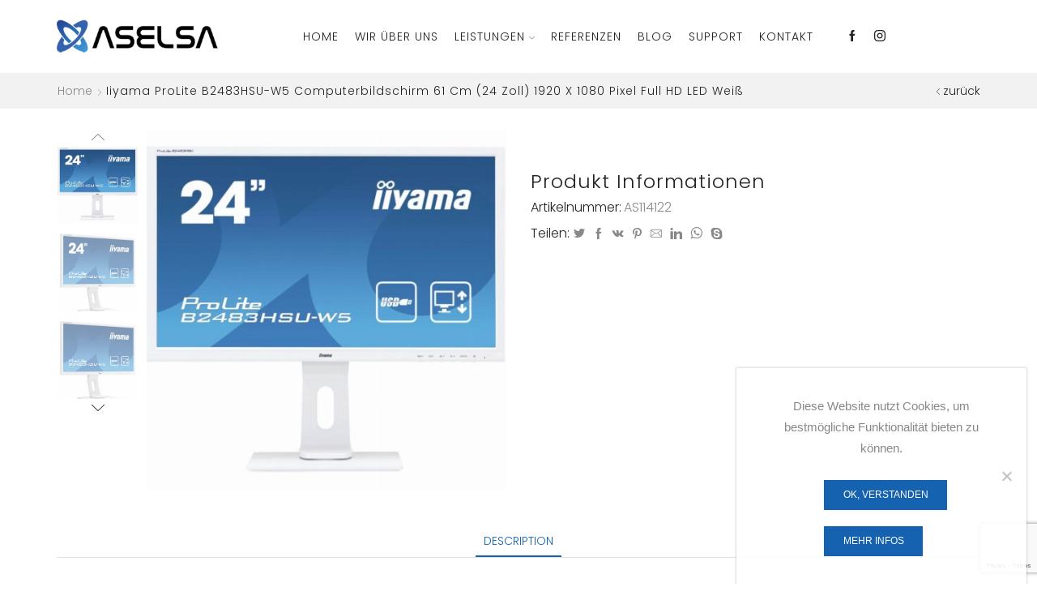

--- FILE ---
content_type: text/html; charset=UTF-8
request_url: https://www.aselsa.com/produkt/iiyama-prolite-b2483hsu-w5-computerbildschirm-61-cm-24-zoll-1920-x-1080-pixel-full-hd-led-weiss/
body_size: 111824
content:
<!DOCTYPE html>
<html lang="de" xmlns="http://www.w3.org/1999/xhtml" prefix="og: http://ogp.me/ns# fb: http://www.facebook.com/2008/fbml" >
<head>
	<meta charset="UTF-8" />
	<meta name="viewport" content="width=device-width, initial-scale=1.0, maximum-scale=1.0, user-scalable=0"/>
	<meta name='robots' content='index, follow, max-image-preview:large, max-snippet:-1, max-video-preview:-1' />

	<!-- This site is optimized with the Yoast SEO plugin v26.5 - https://yoast.com/wordpress/plugins/seo/ -->
	<title>iiyama ProLite B2483HSU-W5 Computerbildschirm 61 cm (24 Zoll) 1920 x 1080 Pixel Full HD LED Weiß</title>
	<link rel="canonical" href="https://www.aselsa.com/produkt/iiyama-prolite-b2483hsu-w5-computerbildschirm-61-cm-24-zoll-1920-x-1080-pixel-full-hd-led-weiss/" />
	<meta property="og:locale" content="de_DE" />
	<meta property="og:type" content="article" />
	<meta property="og:title" content="iiyama ProLite B2483HSU-W5 Computerbildschirm 61 cm (24 Zoll) 1920 x 1080 Pixel Full HD LED Weiß" />
	<meta property="og:description" content="BildschirmBildschirmdiagonale: 61 cm (24 Zoll)Bildschirmauflösung: 1920 x 1080 PixelNatives Seitenverhältnis: 16:9Panel-Typ: TNHelligkeit (typisch): 250 cd/m²Reaktionszeit: 1 msHD-Typ: Full HDBildschirmtechnologie: LEDBildschirmform: FlachUnterstützte Grafik-Auflösungen: 640 x 350,640 x 480 (VGA),720 x 400,800 x 600 (SVGA),1024 x 768 (XGA),1280 x 1024 (SXGA),1440 x 900 (WXGA+),1680 x 1050 (WSXGA+),1920 x 1080 (HD 1080)Kontrastverhältnis: 1000:1Maximale Bildwiederholrate: 75 HzBlickwinkel, horizontal: 170°Blickwinkel,..." />
	<meta property="og:url" content="https://www.aselsa.com/produkt/iiyama-prolite-b2483hsu-w5-computerbildschirm-61-cm-24-zoll-1920-x-1080-pixel-full-hd-led-weiss/" />
	<meta property="og:site_name" content="ASELSA - Die Experten für IT-Services in Mannheim und Umgebung" />
	<meta property="article:publisher" content="https://www.facebook.com/pages/ASELSA/235282089821240" />
	<meta property="article:modified_time" content="2023-10-18T21:37:09+00:00" />
	<meta property="og:image" content="https://www.aselsa.com/wp-content/uploads/2023/10/223128_Product.jpg" />
	<meta property="og:image:width" content="1000" />
	<meta property="og:image:height" content="1000" />
	<meta property="og:image:type" content="image/jpeg" />
	<meta name="twitter:card" content="summary_large_image" />
	<meta name="twitter:site" content="@aselsa" />
	<script type="application/ld+json" class="yoast-schema-graph">{"@context":"https://schema.org","@graph":[{"@type":"WebPage","@id":"https://www.aselsa.com/produkt/iiyama-prolite-b2483hsu-w5-computerbildschirm-61-cm-24-zoll-1920-x-1080-pixel-full-hd-led-weiss/","url":"https://www.aselsa.com/produkt/iiyama-prolite-b2483hsu-w5-computerbildschirm-61-cm-24-zoll-1920-x-1080-pixel-full-hd-led-weiss/","name":"iiyama ProLite B2483HSU-W5 Computerbildschirm 61 cm (24 Zoll) 1920 x 1080 Pixel Full HD LED Weiß","isPartOf":{"@id":"https://www.aselsa.com/#website"},"primaryImageOfPage":{"@id":"https://www.aselsa.com/produkt/iiyama-prolite-b2483hsu-w5-computerbildschirm-61-cm-24-zoll-1920-x-1080-pixel-full-hd-led-weiss/#primaryimage"},"image":{"@id":"https://www.aselsa.com/produkt/iiyama-prolite-b2483hsu-w5-computerbildschirm-61-cm-24-zoll-1920-x-1080-pixel-full-hd-led-weiss/#primaryimage"},"thumbnailUrl":"https://www.aselsa.com/wp-content/uploads/2023/10/223128_Product.jpg","datePublished":"2020-12-01T12:51:40+00:00","dateModified":"2023-10-18T21:37:09+00:00","breadcrumb":{"@id":"https://www.aselsa.com/produkt/iiyama-prolite-b2483hsu-w5-computerbildschirm-61-cm-24-zoll-1920-x-1080-pixel-full-hd-led-weiss/#breadcrumb"},"inLanguage":"de","potentialAction":[{"@type":"ReadAction","target":["https://www.aselsa.com/produkt/iiyama-prolite-b2483hsu-w5-computerbildschirm-61-cm-24-zoll-1920-x-1080-pixel-full-hd-led-weiss/"]}]},{"@type":"ImageObject","inLanguage":"de","@id":"https://www.aselsa.com/produkt/iiyama-prolite-b2483hsu-w5-computerbildschirm-61-cm-24-zoll-1920-x-1080-pixel-full-hd-led-weiss/#primaryimage","url":"https://www.aselsa.com/wp-content/uploads/2023/10/223128_Product.jpg","contentUrl":"https://www.aselsa.com/wp-content/uploads/2023/10/223128_Product.jpg","width":1000,"height":1000,"caption":"223128 Product"},{"@type":"BreadcrumbList","@id":"https://www.aselsa.com/produkt/iiyama-prolite-b2483hsu-w5-computerbildschirm-61-cm-24-zoll-1920-x-1080-pixel-full-hd-led-weiss/#breadcrumb","itemListElement":[{"@type":"ListItem","position":1,"name":"Home","item":"https://www.aselsa.com/"},{"@type":"ListItem","position":2,"name":"Shop","item":"https://www.aselsa.com/shop/"},{"@type":"ListItem","position":3,"name":"iiyama ProLite B2483HSU-W5 Computerbildschirm 61 cm (24 Zoll) 1920 x 1080 Pixel Full HD LED Weiß"}]},{"@type":"WebSite","@id":"https://www.aselsa.com/#website","url":"https://www.aselsa.com/","name":"ASELSA Computer Dienstleistungen","description":"ASELSA ist der richtige regionale Partner für die schnelle und unkomplizierte Lösung Ihrer Sorgen rund um die EDV.","publisher":{"@id":"https://www.aselsa.com/#organization"},"potentialAction":[{"@type":"SearchAction","target":{"@type":"EntryPoint","urlTemplate":"https://www.aselsa.com/?s={search_term_string}"},"query-input":{"@type":"PropertyValueSpecification","valueRequired":true,"valueName":"search_term_string"}}],"inLanguage":"de"},{"@type":"Organization","@id":"https://www.aselsa.com/#organization","name":"ASELSA","url":"https://www.aselsa.com/","logo":{"@type":"ImageObject","inLanguage":"de","@id":"https://www.aselsa.com/#/schema/logo/image/","url":"https://www.aselsa.com/wp-content/uploads/2020/08/aselsa-logo-2.png","contentUrl":"https://www.aselsa.com/wp-content/uploads/2020/08/aselsa-logo-2.png","width":300,"height":81,"caption":"ASELSA"},"image":{"@id":"https://www.aselsa.com/#/schema/logo/image/"},"sameAs":["https://www.facebook.com/pages/ASELSA/235282089821240","https://x.com/aselsa","https://www.instagram.com/aselsa_com_/"]}]}</script>
	<!-- / Yoast SEO plugin. -->


<link rel='dns-prefetch' href='//www.aselsa.com' />
<link rel='dns-prefetch' href='//www.googletagmanager.com' />
<link href='https://fonts.gstatic.com' crossorigin rel='preconnect' />
<link rel="alternate" type="application/rss+xml" title="ASELSA - Die Experten für IT-Services in Mannheim und Umgebung &raquo; Feed" href="https://www.aselsa.com/feed/" />
<style id='wp-img-auto-sizes-contain-inline-css' type='text/css'>
img:is([sizes=auto i],[sizes^="auto," i]){contain-intrinsic-size:3000px 1500px}
/*# sourceURL=wp-img-auto-sizes-contain-inline-css */
</style>
<style id='classic-theme-styles-inline-css' type='text/css'>
/*! This file is auto-generated */
.wp-block-button__link{color:#fff;background-color:#32373c;border-radius:9999px;box-shadow:none;text-decoration:none;padding:calc(.667em + 2px) calc(1.333em + 2px);font-size:1.125em}.wp-block-file__button{background:#32373c;color:#fff;text-decoration:none}
/*# sourceURL=/wp-includes/css/classic-themes.min.css */
</style>
<link rel='stylesheet' id='cookie-notice-front-css' href='https://www.aselsa.com/wp-content/plugins/cookie-notice/css/front.min.css' type='text/css' media='all' />
<style id='woocommerce-inline-inline-css' type='text/css'>
.woocommerce form .form-row .required { visibility: visible; }
/*# sourceURL=woocommerce-inline-inline-css */
</style>
<link rel='stylesheet' id='ywctm-frontend-css' href='https://www.aselsa.com/wp-content/plugins/yith-woocommerce-catalog-mode/assets/css/frontend.min.css' type='text/css' media='all' />
<style id='ywctm-frontend-inline-css' type='text/css'>
form.cart button.single_add_to_cart_button, .ppc-button-wrapper, .wc-ppcp-paylater-msg__container, form.cart .quantity, .widget.woocommerce.widget_shopping_cart{display: none !important}
/*# sourceURL=ywctm-frontend-inline-css */
</style>
<link rel='stylesheet' id='etheme-fa-css' href='https://www.aselsa.com/wp-content/themes/aselsa/css/fontawesome/4.7.0/font-awesome.min.css' type='text/css' media='all' />
<link rel='stylesheet' id='etheme-parent-style-css' href='https://www.aselsa.com/wp-content/themes/aselsa/xstore.min.css' type='text/css' media='all' />
<link rel='stylesheet' id='etheme-wpb-style-css' href='https://www.aselsa.com/wp-content/themes/aselsa/css/wpb.min.css' type='text/css' media='all' />
<link rel='stylesheet' id='js_composer_front-css' href='https://www.aselsa.com/wp-content/plugins/js_composer/assets/css/js_composer.min.css' type='text/css' media='all' />
<link rel='stylesheet' id='etheme-cookie-notice-style-css' href='https://www.aselsa.com/wp-content/themes/aselsa/css/cookie-notice.min.css' type='text/css' media='all' />
<link rel='stylesheet' id='etheme-slick-library-css' href='https://www.aselsa.com/wp-content/themes/aselsa/css/libs/slick.min.css' type='text/css' media='all' />
<link rel='stylesheet' id='etheme-breadcrumbs-css' href='https://www.aselsa.com/wp-content/themes/aselsa/css/modules/breadcrumbs.min.css' type='text/css' media='all' />
<link rel='stylesheet' id='etheme-back-top-css' href='https://www.aselsa.com/wp-content/themes/aselsa/css/modules/back-top.min.css' type='text/css' media='all' />
<link rel='stylesheet' id='etheme-woocommerce-css' href='https://www.aselsa.com/wp-content/themes/aselsa/css/modules/woocommerce/global.min.css' type='text/css' media='all' />
<link rel='stylesheet' id='etheme-woocommerce-archive-css' href='https://www.aselsa.com/wp-content/themes/aselsa/css/modules/woocommerce/archive.min.css' type='text/css' media='all' />
<link rel='stylesheet' id='etheme-swatches-style-css' href='https://www.aselsa.com/wp-content/themes/aselsa/css/swatches.min.css' type='text/css' media='all' />
<link rel='stylesheet' id='etheme-catalog-mode-css' href='https://www.aselsa.com/wp-content/themes/aselsa/css/modules/woocommerce/catalog-mode.min.css' type='text/css' media='all' />
<link rel='stylesheet' id='etheme-single-product-css' href='https://www.aselsa.com/wp-content/themes/aselsa/css/modules/woocommerce/single-product/single-product.min.css' type='text/css' media='all' />
<link rel='stylesheet' id='etheme-single-product-elements-css' href='https://www.aselsa.com/wp-content/themes/aselsa/css/modules/woocommerce/single-product/single-product-elements.min.css' type='text/css' media='all' />
<link rel='stylesheet' id='etheme-star-rating-css' href='https://www.aselsa.com/wp-content/themes/aselsa/css/modules/star-rating.min.css' type='text/css' media='all' />
<link rel='stylesheet' id='etheme-comments-css' href='https://www.aselsa.com/wp-content/themes/aselsa/css/modules/comments.min.css' type='text/css' media='all' />
<link rel='stylesheet' id='etheme-single-post-meta-css' href='https://www.aselsa.com/wp-content/themes/aselsa/css/modules/blog/single-post/meta.min.css' type='text/css' media='all' />
<link rel='stylesheet' id='etheme-contact-forms-css' href='https://www.aselsa.com/wp-content/themes/aselsa/css/modules/contact-forms.min.css' type='text/css' media='all' />
<style id='xstore-icons-font-inline-css' type='text/css'>
@font-face {
				  font-family: 'xstore-icons';
				  src:
				    url('https://www.aselsa.com/wp-content/themes/aselsa/fonts/xstore-icons-light.ttf') format('truetype'),
				    url('https://www.aselsa.com/wp-content/themes/aselsa/fonts/xstore-icons-light.woff2') format('woff2'),
				    url('https://www.aselsa.com/wp-content/themes/aselsa/fonts/xstore-icons-light.woff') format('woff'),
				    url('https://www.aselsa.com/wp-content/themes/aselsa/fonts/xstore-icons-light.svg#xstore-icons') format('svg');
				  font-weight: normal;
				  font-style: normal;
				  font-display: swap;
				}
/*# sourceURL=xstore-icons-font-inline-css */
</style>
<link rel='stylesheet' id='etheme-header-menu-css' href='https://www.aselsa.com/wp-content/themes/aselsa/css/modules/layout/header/parts/menu.min.css' type='text/css' media='all' />
<link rel='stylesheet' id='xstore-kirki-styles-css' href='https://www.aselsa.com/wp-content/uploads/xstore/kirki-styles.css' type='text/css' media='all' />
<link rel='stylesheet' id='mpc-massive-style-css' href='https://www.aselsa.com/wp-content/plugins/mpc-massive/assets/css/mpc-styles.css' type='text/css' media='all' />
<script type="text/javascript" async src="https://www.aselsa.com/wp-content/plugins/burst-statistics/assets/js/timeme/timeme.min.js" id="burst-timeme-js"></script>
<script type="text/javascript" id="cookie-notice-front-js-before">
/* <![CDATA[ */
var cnArgs = {"ajaxUrl":"https:\/\/www.aselsa.com\/wp-admin\/admin-ajax.php","nonce":"a06b269ceb","hideEffect":"slide","position":"bottom","onScroll":false,"onScrollOffset":100,"onClick":false,"cookieName":"cookie_notice_accepted","cookieTime":2592000,"cookieTimeRejected":2592000,"globalCookie":false,"redirection":false,"cache":true,"revokeCookies":false,"revokeCookiesOpt":"automatic"};

//# sourceURL=cookie-notice-front-js-before
/* ]]> */
</script>
<script type="text/javascript" src="https://www.aselsa.com/wp-content/plugins/cookie-notice/js/front.min.js" id="cookie-notice-front-js"></script>
<script type="text/javascript" src="https://www.aselsa.com/wp-includes/js/jquery/jquery.min.js" id="jquery-core-js"></script>
<script type="text/javascript" src="https://www.aselsa.com/wp-content/plugins/woocommerce/assets/js/jquery-blockui/jquery.blockUI.min.js" id="jquery-blockui-js"></script>
<script type="text/javascript" id="wc-add-to-cart-js-extra">
/* <![CDATA[ */
var wc_add_to_cart_params = {"ajax_url":"/wp-admin/admin-ajax.php","wc_ajax_url":"/?wc-ajax=%%endpoint%%","i18n_view_cart":"View cart","cart_url":"https://www.aselsa.com/cart/","is_cart":"","cart_redirect_after_add":"yes"};
//# sourceURL=wc-add-to-cart-js-extra
/* ]]> */
</script>
<script type="text/javascript" src="https://www.aselsa.com/wp-content/plugins/woocommerce/assets/js/frontend/add-to-cart.min.js" id="wc-add-to-cart-js"></script>
<script type="text/javascript" src="https://www.aselsa.com/wp-content/plugins/js_composer/assets/js/vendors/woocommerce-add-to-cart.js" id="vc_woocommerce-add-to-cart-js-js"></script>
<script type="text/javascript" id="etheme-js-extra">
/* <![CDATA[ */
var etConfig = {"noresults":"No results were found!","ajaxSearchResultsArrow":"\u003Csvg version=\"1.1\" width=\"1em\" height=\"1em\" class=\"arrow\" xmlns=\"http://www.w3.org/2000/svg\" xmlns:xlink=\"http://www.w3.org/1999/xlink\" x=\"0px\" y=\"0px\" viewBox=\"0 0 100 100\" style=\"enable-background:new 0 0 100 100;\" xml:space=\"preserve\"\u003E\u003Cpath d=\"M99.1186676,94.8567734L10.286458,6.0255365h53.5340881c1.6616173,0,3.0132561-1.3516402,3.0132561-3.0127683\n\tS65.4821625,0,63.8205452,0H3.0137398c-1.6611279,0-3.012768,1.3516402-3.012768,3.0127683v60.8068047\n\tc0,1.6616135,1.3516402,3.0132523,3.012768,3.0132523s3.012768-1.3516388,3.012768-3.0132523V10.2854862L94.8577423,99.117691\n\tC95.4281311,99.6871109,96.1841202,100,96.9886856,100c0.8036041,0,1.5595856-0.3128891,2.129982-0.882309\n\tC100.2924805,97.9419327,100.2924805,96.0305862,99.1186676,94.8567734z\"\u003E\u003C/path\u003E\u003C/svg\u003E","successfullyAdded":"Product added.","successfullyCopied":"Copied to clipboard","saleStarts":"Sale starts in:","saleFinished":"This sale already finished","confirmQuestion":"Are you sure?","viewCart":"View cart","cartPageUrl":"https://www.aselsa.com/cart/","checkCart":"Please check your \u003Ca href='https://www.aselsa.com/cart/'\u003Ecart.\u003C/a\u003E","contBtn":"Continue shopping","checkBtn":"Checkout","ajaxProductAddedNotify":{"type":"mini_cart","linked_products_type":"upsell"},"variationGallery":"","quickView":{"type":"popup","position":"right","layout":"default","variationGallery":"","css":{"quick-view":"        \u003Clink rel=\"stylesheet\" href=\"https://www.aselsa.com/wp-content/themes/aselsa/css/modules/woocommerce/quick-view.min.css\" type=\"text/css\" media=\"all\" /\u003E \t\t","skeleton":"        \u003Clink rel=\"stylesheet\" href=\"https://www.aselsa.com/wp-content/themes/aselsa/css/modules/skeleton.min.css\" type=\"text/css\" media=\"all\" /\u003E \t\t","single-product":"        \u003Clink rel=\"stylesheet\" href=\"https://www.aselsa.com/wp-content/themes/aselsa/css/modules/woocommerce/single-product/single-product.min.css\" type=\"text/css\" media=\"all\" /\u003E \t\t","single-product-elements":"        \u003Clink rel=\"stylesheet\" href=\"https://www.aselsa.com/wp-content/themes/aselsa/css/modules/woocommerce/single-product/single-product-elements.min.css\" type=\"text/css\" media=\"all\" /\u003E \t\t","single-post-meta":"        \u003Clink rel=\"stylesheet\" href=\"https://www.aselsa.com/wp-content/themes/aselsa/css/modules/blog/single-post/meta.min.css\" type=\"text/css\" media=\"all\" /\u003E \t\t"}},"speedOptimization":{"imageLoadingOffset":"200px"},"popupAddedToCart":[],"builders":{"is_wpbakery":true},"Product":"Produkte","Pages":"Pages","Post":"Beitr\u00e4ge","Portfolio":"Portfolio","Product_found":"{{count}} Products found","Pages_found":"{{count}} Pages found","Post_found":"{{count}} Beitr\u00e4ge gefunden","Portfolio_found":"{{count}} Portfolio found","show_more":"Show {{count}} more","show_all":"View all results","items_found":"{{count}} items found","item_found":"{{count}} item found","single_product_builder":"","fancy_select_categories":"","is_search_history":"0","search_history_length":"7","search_type":"popup","search_ajax_history_time":"5","noSuggestionNoticeWithMatches":"No results were found!\u003Cp\u003ENo items matched your search {{search_value}}.\u003C/p\u003E","ajaxurl":"https://www.aselsa.com/wp-admin/admin-ajax.php","woocommerceSettings":{"is_woocommerce":true,"is_swatches":true,"ajax_filters":false,"ajax_pagination":false,"is_single_product_builder":false,"mini_cart_content_quantity_input":false,"widget_show_more_text":"more","widget_show_less_text":"Show less","sidebar_off_canvas_icon":"\u003Csvg version=\"1.1\" width=\"1em\" height=\"1em\" id=\"Layer_1\" xmlns=\"http://www.w3.org/2000/svg\" xmlns:xlink=\"http://www.w3.org/1999/xlink\" x=\"0px\" y=\"0px\" viewBox=\"0 0 100 100\" style=\"enable-background:new 0 0 100 100;\" xml:space=\"preserve\"\u003E\u003Cpath d=\"M94.8,0H5.6C4,0,2.6,0.9,1.9,2.3C1.1,3.7,1.3,5.4,2.2,6.7l32.7,46c0,0,0,0,0,0c1.2,1.6,1.8,3.5,1.8,5.5v37.5c0,1.1,0.4,2.2,1.2,3c0.8,0.8,1.8,1.2,3,1.2c0.6,0,1.1-0.1,1.6-0.3l18.4-7c1.6-0.5,2.7-2.1,2.7-3.9V58.3c0-2,0.6-3.9,1.8-5.5c0,0,0,0,0,0l32.7-46c0.9-1.3,1.1-3,0.3-4.4C97.8,0.9,96.3,0,94.8,0z M61.4,49.7c-1.8,2.5-2.8,5.5-2.8,8.5v29.8l-16.8,6.4V58.3c0-3.1-1-6.1-2.8-8.5L7.3,5.1h85.8L61.4,49.7z\"\u003E\u003C/path\u003E\u003C/svg\u003E","ajax_add_to_cart_archives":true,"cart_url":"https://www.aselsa.com/cart/","cart_redirect_after_add":true,"home_url":"https://www.aselsa.com/","shop_url":"https://www.aselsa.com/shop/","cart_progress_currency_pos":"right","cart_progress_thousand_sep":".","cart_progress_decimal_sep":",","cart_progress_num_decimals":"2","is_smart_addtocart":"","primary_attribute":"et_none"},"notices":{"ajax-filters":"Ajax error: cannot get filters result","post-product":"Ajax error: cannot get post/product result","products":"Ajax error: cannot get products result","posts":"Ajax error: cannot get posts result","element":"Ajax error: cannot get element result","portfolio":"Ajax error: problem with ajax et_portfolio_ajax action","portfolio-pagination":"Ajax error: problem with ajax et_portfolio_ajax_pagination action","menu":"Ajax error: problem with ajax menu_posts action","noMatchFound":"No matches found","variationGalleryNotAvailable":"Variation Gallery not available on variation id","localStorageFull":"Seems like your localStorage is full"},"layoutSettings":{"layout":"wide","is_rtl":false,"is_mobile":false,"mobHeaderStart":992,"menu_storage_key":"etheme_dedd54a2c26977579a41c4123b92a8b0","ajax_dropdowns_from_storage":1},"sidebar":{"closed_pc_by_default":""},"et_global":{"classes":{"skeleton":"skeleton-body","mfp":"et-mfp-opened"},"is_customize_preview":false,"mobHeaderStart":992},"etCookies":{"cache_time":3}};
//# sourceURL=etheme-js-extra
/* ]]> */
</script>
<script type="text/javascript" src="https://www.aselsa.com/wp-content/themes/aselsa/js/etheme-scripts.min.js" id="etheme-js"></script>
<script type="text/javascript" id="et-woo-swatches-js-extra">
/* <![CDATA[ */
var sten_wc_params = {"ajax_url":"https://www.aselsa.com/wp-admin/admin-ajax.php","is_customize_preview":"","is_singular_product":"1","show_selected_title":"both","add_to_cart_btn_text":"Add to cart","read_more_btn_text":"Read More","read_more_about_btn_text":"about","read_more_for_btn_text":"for","select_options_btn_text":"Select options","i18n_no_matching_variations_text":"Sorry, no products matched your selection. Please choose a different combination."};
//# sourceURL=et-woo-swatches-js-extra
/* ]]> */
</script>
<script type="text/javascript" src="https://www.aselsa.com/wp-content/plugins/et-core-plugin/packages/st-woo-swatches/public/js/frontend.min.js" id="et-woo-swatches-js"></script>

<!-- Google Tag (gtac.js) durch Site-Kit hinzugefügt -->
<!-- Von Site Kit hinzugefügtes Google-Analytics-Snippet -->
<script type="text/javascript" src="https://www.googletagmanager.com/gtag/js?id=G-XVZQF35ZLS" id="google_gtagjs-js" async></script>
<script type="text/javascript" id="google_gtagjs-js-after">
/* <![CDATA[ */
window.dataLayer = window.dataLayer || [];function gtag(){dataLayer.push(arguments);}
gtag("set","linker",{"domains":["www.aselsa.com"]});
gtag("js", new Date());
gtag("set", "developer_id.dZTNiMT", true);
gtag("config", "G-XVZQF35ZLS");
//# sourceURL=google_gtagjs-js-after
/* ]]> */
</script>
<meta name="generator" content="Site Kit by Google 1.170.0" /><meta name="ti-site-data" content="[base64]" />			<link rel="prefetch" as="font" href="https://www.aselsa.com/wp-content/themes/aselsa/fonts/xstore-icons-light.woff?v=9.1" type="font/woff">
					<link rel="prefetch" as="font" href="https://www.aselsa.com/wp-content/themes/aselsa/fonts/xstore-icons-light.woff2?v=9.1" type="font/woff2">
			<noscript><style>.woocommerce-product-gallery{ opacity: 1 !important; }</style></noscript>
	<meta name="generator" content="Powered by WPBakery Page Builder - drag and drop page builder for WordPress."/>
<meta name="generator" content="Powered by Slider Revolution 6.6.12 - responsive, Mobile-Friendly Slider Plugin for WordPress with comfortable drag and drop interface." />
<link rel="icon" href="https://www.aselsa.com/wp-content/uploads/2025/01/cropped-aselsafavicon-32x32.png" sizes="32x32" />
<link rel="icon" href="https://www.aselsa.com/wp-content/uploads/2025/01/cropped-aselsafavicon-192x192.png" sizes="192x192" />
<link rel="apple-touch-icon" href="https://www.aselsa.com/wp-content/uploads/2025/01/cropped-aselsafavicon-180x180.png" />
<meta name="msapplication-TileImage" content="https://www.aselsa.com/wp-content/uploads/2025/01/cropped-aselsafavicon-270x270.png" />
<script>function setREVStartSize(e){
			//window.requestAnimationFrame(function() {
				window.RSIW = window.RSIW===undefined ? window.innerWidth : window.RSIW;
				window.RSIH = window.RSIH===undefined ? window.innerHeight : window.RSIH;
				try {
					var pw = document.getElementById(e.c).parentNode.offsetWidth,
						newh;
					pw = pw===0 || isNaN(pw) || (e.l=="fullwidth" || e.layout=="fullwidth") ? window.RSIW : pw;
					e.tabw = e.tabw===undefined ? 0 : parseInt(e.tabw);
					e.thumbw = e.thumbw===undefined ? 0 : parseInt(e.thumbw);
					e.tabh = e.tabh===undefined ? 0 : parseInt(e.tabh);
					e.thumbh = e.thumbh===undefined ? 0 : parseInt(e.thumbh);
					e.tabhide = e.tabhide===undefined ? 0 : parseInt(e.tabhide);
					e.thumbhide = e.thumbhide===undefined ? 0 : parseInt(e.thumbhide);
					e.mh = e.mh===undefined || e.mh=="" || e.mh==="auto" ? 0 : parseInt(e.mh,0);
					if(e.layout==="fullscreen" || e.l==="fullscreen")
						newh = Math.max(e.mh,window.RSIH);
					else{
						e.gw = Array.isArray(e.gw) ? e.gw : [e.gw];
						for (var i in e.rl) if (e.gw[i]===undefined || e.gw[i]===0) e.gw[i] = e.gw[i-1];
						e.gh = e.el===undefined || e.el==="" || (Array.isArray(e.el) && e.el.length==0)? e.gh : e.el;
						e.gh = Array.isArray(e.gh) ? e.gh : [e.gh];
						for (var i in e.rl) if (e.gh[i]===undefined || e.gh[i]===0) e.gh[i] = e.gh[i-1];
											
						var nl = new Array(e.rl.length),
							ix = 0,
							sl;
						e.tabw = e.tabhide>=pw ? 0 : e.tabw;
						e.thumbw = e.thumbhide>=pw ? 0 : e.thumbw;
						e.tabh = e.tabhide>=pw ? 0 : e.tabh;
						e.thumbh = e.thumbhide>=pw ? 0 : e.thumbh;
						for (var i in e.rl) nl[i] = e.rl[i]<window.RSIW ? 0 : e.rl[i];
						sl = nl[0];
						for (var i in nl) if (sl>nl[i] && nl[i]>0) { sl = nl[i]; ix=i;}
						var m = pw>(e.gw[ix]+e.tabw+e.thumbw) ? 1 : (pw-(e.tabw+e.thumbw)) / (e.gw[ix]);
						newh =  (e.gh[ix] * m) + (e.tabh + e.thumbh);
					}
					var el = document.getElementById(e.c);
					if (el!==null && el) el.style.height = newh+"px";
					el = document.getElementById(e.c+"_wrapper");
					if (el!==null && el) {
						el.style.height = newh+"px";
						el.style.display = "block";
					}
				} catch(e){
					console.log("Failure at Presize of Slider:" + e)
				}
			//});
		  };</script>
		<style type="text/css" id="wp-custom-css">
			body {
	color: #333333 !important;
}


.corpo-price-block2 {
	min-height: 315px;
}

.footer {
 
    line-height: 0.6;
}

.footer-widget li a, .footer-widget ul.menu>li>a, .sidebar-widget li a, .sidebar-widget ul.menu>li>a, .widget li a, .widget ul.menu>li>a {
  
    color: #808080;
}


.add_to_cart_button, .quantity, .stock {
	display:none !important;
}




.mpc-animation {
    opacity: 100;
}


.cart-type3, .price {
	display:none !important;
}


@media screen and (max-width: 992px){
	.wpb_wrapper h2 {
	text-align: center !important;	
	}
}		</style>
		<style id="kirki-inline-styles"></style><style type="text/css" class="et_custom-css">.onsale{width:3.75em;height:3.75em;line-height:1.2}.page-heading{margin-bottom:25px}.et-corporate-button,.corpo-price-table .mpc-button__content{letter-spacing:1px}.corpo-testimomial .mpc-testimonial__link{display:block !important}.corpo-testimomial .mpc-testimonial__thumbnail{left:10px !important}.corpo-testimomial .mpc-testimonial__signature{margin-bottom:10px}.corpo-testimomial .mpc-testimonial__description:before{left:18px}.mpc-pricing__price{position:relative}.mpc-pricing__price:before{content:"$";font-size:36px;vertical-align:top;font-weight:300;position:relative;top:15px}.single_add_to_cart_button.button{background-color:#fff;border:2px solid #1562b1;color:#1562b1;font-weight:600;font-family:'Poppins';min-width:140px}.single_add_to_cart_button.button:hover,.single_add_to_cart_button.button:focus,.single_add_to_cart_button.button:hover:focus{background-color:#1562b1 !important;border-color:#1562b1 !important;color:#fff}.product-information{padding-top:4vw}.qty-span,.tabs .tab-title{text-transform:capitalize}.products-title span{font-size:26px;text-transform:capitalize;font-weight:400}.content-product .product-title a{text-transform:capitalize;font-size:15px;font-weight:500 !important}@media only screen and (max-width:767px){.copyright-footer .et-follow-buttons{justify-content:center}.copyright-footer p{text-align:center !important;margin-bottom:10px !important}footer.footer{text-align:center}}.page-heading{margin-bottom:25px}@media only screen and (max-width:1230px){.swiper-custom-left,.middle-inside .swiper-entry .swiper-button-prev,.middle-inside.swiper-entry .swiper-button-prev{left:-15px}.swiper-custom-right,.middle-inside .swiper-entry .swiper-button-next,.middle-inside.swiper-entry .swiper-button-next{right:-15px}.middle-inbox .swiper-entry .swiper-button-prev,.middle-inbox.swiper-entry .swiper-button-prev{left:8px}.middle-inbox .swiper-entry .swiper-button-next,.middle-inbox.swiper-entry .swiper-button-next{right:8px}.swiper-entry:hover .swiper-custom-left,.middle-inside .swiper-entry:hover .swiper-button-prev,.middle-inside.swiper-entry:hover .swiper-button-prev{left:-5px}.swiper-entry:hover .swiper-custom-right,.middle-inside .swiper-entry:hover .swiper-button-next,.middle-inside.swiper-entry:hover .swiper-button-next{right:-5px}.middle-inbox .swiper-entry:hover .swiper-button-prev,.middle-inbox.swiper-entry:hover .swiper-button-prev{left:5px}.middle-inbox .swiper-entry:hover .swiper-button-next,.middle-inbox.swiper-entry:hover .swiper-button-next{right:5px}}.swiper-container{width:auto}.etheme-elementor-slider:not(.swiper-container-initialized) .swiper-slide{max-width:calc(100% / var(--slides-per-view,4))}.etheme-elementor-slider[data-animation]:not(.swiper-container-initialized,[data-animation=slide],[data-animation=coverflow]) .swiper-slide{max-width:100%}</style><noscript><style> .wpb_animate_when_almost_visible { opacity: 1; }</style></noscript><style type="text/css" data-type="et_vc_shortcodes-custom-css">@media only screen and (max-width: 1199px) and (min-width: 769px) { div.et-md-no-bg { background-image: none !important; } }@media only screen and (max-width: 768px) and (min-width: 480px) { div.et-sm-no-bg { background-image: none !important; } }@media only screen and (max-width: 480px) {div.et-xs-no-bg { background-image: none !important; }}</style><style id='global-styles-inline-css' type='text/css'>
:root{--wp--preset--aspect-ratio--square: 1;--wp--preset--aspect-ratio--4-3: 4/3;--wp--preset--aspect-ratio--3-4: 3/4;--wp--preset--aspect-ratio--3-2: 3/2;--wp--preset--aspect-ratio--2-3: 2/3;--wp--preset--aspect-ratio--16-9: 16/9;--wp--preset--aspect-ratio--9-16: 9/16;--wp--preset--color--black: #000000;--wp--preset--color--cyan-bluish-gray: #abb8c3;--wp--preset--color--white: #ffffff;--wp--preset--color--pale-pink: #f78da7;--wp--preset--color--vivid-red: #cf2e2e;--wp--preset--color--luminous-vivid-orange: #ff6900;--wp--preset--color--luminous-vivid-amber: #fcb900;--wp--preset--color--light-green-cyan: #7bdcb5;--wp--preset--color--vivid-green-cyan: #00d084;--wp--preset--color--pale-cyan-blue: #8ed1fc;--wp--preset--color--vivid-cyan-blue: #0693e3;--wp--preset--color--vivid-purple: #9b51e0;--wp--preset--gradient--vivid-cyan-blue-to-vivid-purple: linear-gradient(135deg,rgb(6,147,227) 0%,rgb(155,81,224) 100%);--wp--preset--gradient--light-green-cyan-to-vivid-green-cyan: linear-gradient(135deg,rgb(122,220,180) 0%,rgb(0,208,130) 100%);--wp--preset--gradient--luminous-vivid-amber-to-luminous-vivid-orange: linear-gradient(135deg,rgb(252,185,0) 0%,rgb(255,105,0) 100%);--wp--preset--gradient--luminous-vivid-orange-to-vivid-red: linear-gradient(135deg,rgb(255,105,0) 0%,rgb(207,46,46) 100%);--wp--preset--gradient--very-light-gray-to-cyan-bluish-gray: linear-gradient(135deg,rgb(238,238,238) 0%,rgb(169,184,195) 100%);--wp--preset--gradient--cool-to-warm-spectrum: linear-gradient(135deg,rgb(74,234,220) 0%,rgb(151,120,209) 20%,rgb(207,42,186) 40%,rgb(238,44,130) 60%,rgb(251,105,98) 80%,rgb(254,248,76) 100%);--wp--preset--gradient--blush-light-purple: linear-gradient(135deg,rgb(255,206,236) 0%,rgb(152,150,240) 100%);--wp--preset--gradient--blush-bordeaux: linear-gradient(135deg,rgb(254,205,165) 0%,rgb(254,45,45) 50%,rgb(107,0,62) 100%);--wp--preset--gradient--luminous-dusk: linear-gradient(135deg,rgb(255,203,112) 0%,rgb(199,81,192) 50%,rgb(65,88,208) 100%);--wp--preset--gradient--pale-ocean: linear-gradient(135deg,rgb(255,245,203) 0%,rgb(182,227,212) 50%,rgb(51,167,181) 100%);--wp--preset--gradient--electric-grass: linear-gradient(135deg,rgb(202,248,128) 0%,rgb(113,206,126) 100%);--wp--preset--gradient--midnight: linear-gradient(135deg,rgb(2,3,129) 0%,rgb(40,116,252) 100%);--wp--preset--font-size--small: 13px;--wp--preset--font-size--medium: 20px;--wp--preset--font-size--large: 36px;--wp--preset--font-size--x-large: 42px;--wp--preset--spacing--20: 0.44rem;--wp--preset--spacing--30: 0.67rem;--wp--preset--spacing--40: 1rem;--wp--preset--spacing--50: 1.5rem;--wp--preset--spacing--60: 2.25rem;--wp--preset--spacing--70: 3.38rem;--wp--preset--spacing--80: 5.06rem;--wp--preset--shadow--natural: 6px 6px 9px rgba(0, 0, 0, 0.2);--wp--preset--shadow--deep: 12px 12px 50px rgba(0, 0, 0, 0.4);--wp--preset--shadow--sharp: 6px 6px 0px rgba(0, 0, 0, 0.2);--wp--preset--shadow--outlined: 6px 6px 0px -3px rgb(255, 255, 255), 6px 6px rgb(0, 0, 0);--wp--preset--shadow--crisp: 6px 6px 0px rgb(0, 0, 0);}:where(.is-layout-flex){gap: 0.5em;}:where(.is-layout-grid){gap: 0.5em;}body .is-layout-flex{display: flex;}.is-layout-flex{flex-wrap: wrap;align-items: center;}.is-layout-flex > :is(*, div){margin: 0;}body .is-layout-grid{display: grid;}.is-layout-grid > :is(*, div){margin: 0;}:where(.wp-block-columns.is-layout-flex){gap: 2em;}:where(.wp-block-columns.is-layout-grid){gap: 2em;}:where(.wp-block-post-template.is-layout-flex){gap: 1.25em;}:where(.wp-block-post-template.is-layout-grid){gap: 1.25em;}.has-black-color{color: var(--wp--preset--color--black) !important;}.has-cyan-bluish-gray-color{color: var(--wp--preset--color--cyan-bluish-gray) !important;}.has-white-color{color: var(--wp--preset--color--white) !important;}.has-pale-pink-color{color: var(--wp--preset--color--pale-pink) !important;}.has-vivid-red-color{color: var(--wp--preset--color--vivid-red) !important;}.has-luminous-vivid-orange-color{color: var(--wp--preset--color--luminous-vivid-orange) !important;}.has-luminous-vivid-amber-color{color: var(--wp--preset--color--luminous-vivid-amber) !important;}.has-light-green-cyan-color{color: var(--wp--preset--color--light-green-cyan) !important;}.has-vivid-green-cyan-color{color: var(--wp--preset--color--vivid-green-cyan) !important;}.has-pale-cyan-blue-color{color: var(--wp--preset--color--pale-cyan-blue) !important;}.has-vivid-cyan-blue-color{color: var(--wp--preset--color--vivid-cyan-blue) !important;}.has-vivid-purple-color{color: var(--wp--preset--color--vivid-purple) !important;}.has-black-background-color{background-color: var(--wp--preset--color--black) !important;}.has-cyan-bluish-gray-background-color{background-color: var(--wp--preset--color--cyan-bluish-gray) !important;}.has-white-background-color{background-color: var(--wp--preset--color--white) !important;}.has-pale-pink-background-color{background-color: var(--wp--preset--color--pale-pink) !important;}.has-vivid-red-background-color{background-color: var(--wp--preset--color--vivid-red) !important;}.has-luminous-vivid-orange-background-color{background-color: var(--wp--preset--color--luminous-vivid-orange) !important;}.has-luminous-vivid-amber-background-color{background-color: var(--wp--preset--color--luminous-vivid-amber) !important;}.has-light-green-cyan-background-color{background-color: var(--wp--preset--color--light-green-cyan) !important;}.has-vivid-green-cyan-background-color{background-color: var(--wp--preset--color--vivid-green-cyan) !important;}.has-pale-cyan-blue-background-color{background-color: var(--wp--preset--color--pale-cyan-blue) !important;}.has-vivid-cyan-blue-background-color{background-color: var(--wp--preset--color--vivid-cyan-blue) !important;}.has-vivid-purple-background-color{background-color: var(--wp--preset--color--vivid-purple) !important;}.has-black-border-color{border-color: var(--wp--preset--color--black) !important;}.has-cyan-bluish-gray-border-color{border-color: var(--wp--preset--color--cyan-bluish-gray) !important;}.has-white-border-color{border-color: var(--wp--preset--color--white) !important;}.has-pale-pink-border-color{border-color: var(--wp--preset--color--pale-pink) !important;}.has-vivid-red-border-color{border-color: var(--wp--preset--color--vivid-red) !important;}.has-luminous-vivid-orange-border-color{border-color: var(--wp--preset--color--luminous-vivid-orange) !important;}.has-luminous-vivid-amber-border-color{border-color: var(--wp--preset--color--luminous-vivid-amber) !important;}.has-light-green-cyan-border-color{border-color: var(--wp--preset--color--light-green-cyan) !important;}.has-vivid-green-cyan-border-color{border-color: var(--wp--preset--color--vivid-green-cyan) !important;}.has-pale-cyan-blue-border-color{border-color: var(--wp--preset--color--pale-cyan-blue) !important;}.has-vivid-cyan-blue-border-color{border-color: var(--wp--preset--color--vivid-cyan-blue) !important;}.has-vivid-purple-border-color{border-color: var(--wp--preset--color--vivid-purple) !important;}.has-vivid-cyan-blue-to-vivid-purple-gradient-background{background: var(--wp--preset--gradient--vivid-cyan-blue-to-vivid-purple) !important;}.has-light-green-cyan-to-vivid-green-cyan-gradient-background{background: var(--wp--preset--gradient--light-green-cyan-to-vivid-green-cyan) !important;}.has-luminous-vivid-amber-to-luminous-vivid-orange-gradient-background{background: var(--wp--preset--gradient--luminous-vivid-amber-to-luminous-vivid-orange) !important;}.has-luminous-vivid-orange-to-vivid-red-gradient-background{background: var(--wp--preset--gradient--luminous-vivid-orange-to-vivid-red) !important;}.has-very-light-gray-to-cyan-bluish-gray-gradient-background{background: var(--wp--preset--gradient--very-light-gray-to-cyan-bluish-gray) !important;}.has-cool-to-warm-spectrum-gradient-background{background: var(--wp--preset--gradient--cool-to-warm-spectrum) !important;}.has-blush-light-purple-gradient-background{background: var(--wp--preset--gradient--blush-light-purple) !important;}.has-blush-bordeaux-gradient-background{background: var(--wp--preset--gradient--blush-bordeaux) !important;}.has-luminous-dusk-gradient-background{background: var(--wp--preset--gradient--luminous-dusk) !important;}.has-pale-ocean-gradient-background{background: var(--wp--preset--gradient--pale-ocean) !important;}.has-electric-grass-gradient-background{background: var(--wp--preset--gradient--electric-grass) !important;}.has-midnight-gradient-background{background: var(--wp--preset--gradient--midnight) !important;}.has-small-font-size{font-size: var(--wp--preset--font-size--small) !important;}.has-medium-font-size{font-size: var(--wp--preset--font-size--medium) !important;}.has-large-font-size{font-size: var(--wp--preset--font-size--large) !important;}.has-x-large-font-size{font-size: var(--wp--preset--font-size--x-large) !important;}
/*# sourceURL=global-styles-inline-css */
</style>
<link rel='stylesheet' id='etheme-tabs-css' href='https://www.aselsa.com/wp-content/themes/aselsa/css/modules/tabs.min.css' type='text/css' media='all' />
<link rel='stylesheet' id='etheme-navigation-css' href='https://www.aselsa.com/wp-content/themes/aselsa/css/modules/navigation.min.css' type='text/css' media='all' />
<link rel='stylesheet' id='vc_animate-css-css' href='https://www.aselsa.com/wp-content/plugins/js_composer/assets/lib/bower/animate-css/animate.min.css' type='text/css' media='all' />
<link rel='stylesheet' id='vc_google_fonts_roboto100100italic300300italicregularitalic500500italic700700italic900900italic-css' href='https://fonts.googleapis.com/css?family=Roboto%3A100%2C100italic%2C300%2C300italic%2Cregular%2Citalic%2C500%2C500italic%2C700%2C700italic%2C900%2C900italic&#038;ver=6.10.0' type='text/css' media='all' />
<link rel='stylesheet' id='etheme-photoswipe-css' href='https://www.aselsa.com/wp-content/themes/aselsa/css/modules/photoswipe.min.css' type='text/css' media='all' />
<style id='xstore-inline-css-inline-css' type='text/css'>
.vc_custom_1713087257327{padding-top: 75px !important;padding-right: 75px !important;padding-bottom: 75px !important;padding-left: 75px !important;}
/*# sourceURL=xstore-inline-css-inline-css */
</style>
<style id='xstore-inline-tablet-css-inline-css' type='text/css'>
@media only screen and (max-width: 992px) {
}
/*# sourceURL=xstore-inline-tablet-css-inline-css */
</style>
<style id='xstore-inline-mobile-css-inline-css' type='text/css'>
@media only screen and (max-width: 767px) {
}
/*# sourceURL=xstore-inline-mobile-css-inline-css */
</style>
<link rel='stylesheet' id='rs-plugin-settings-css' href='https://www.aselsa.com/wp-content/plugins/revslider/public/assets/css/rs6.css?ver=6.6.12' type='text/css' media='all' />
<style id='rs-plugin-settings-inline-css' type='text/css'>
.tp-caption a{color:#ff7302;text-shadow:none;-webkit-transition:all 0.2s ease-out;-moz-transition:all 0.2s ease-out;-o-transition:all 0.2s ease-out;-ms-transition:all 0.2s ease-out}.tp-caption a:hover{color:#ffa902}
/*# sourceURL=rs-plugin-settings-inline-css */
</style>
</head>
<body class="wp-singular product-template-default single single-product postid-22479 wp-theme-aselsa theme-aselsa cookies-not-set woocommerce woocommerce-page woocommerce-no-js et_cart-type-1 et_b_dt_header-not-overlap et_b_mob_header-not-overlap breadcrumbs-type-left2 wide et-preloader-off et-catalog-on  sticky-message-off global-product-name-off et-enable-swatch et-old-browser wpb-js-composer js-comp-ver-6.10.0 vc_responsive" data-mode="light" data-burst_id="22479" data-burst_type="product">



<div class="template-container">

		<div class="template-content">
		<div class="page-wrapper">
			<header id="header" class="site-header sticky"  data-type="custom" data-start= "200"><div class="header-wrapper">

<div class="header-main-wrapper sticky">
	<div class="header-main" data-title="Header main">
		<div class="et-row-container et-container">
			<div class="et-wrap-columns flex align-items-center">		
				
		
        <div class="et_column et_col-xs-3 et_col-xs-offset-0">
			

    <div class="et_element et_b_header-logo align-start mob-align-center et_element-top-level" >
        <a href="https://www.aselsa.com">
            <span><img width="300" height="81" src="https://www.aselsa.com/wp-content/uploads/2022/02/aselsa-logo-2.png" class="et_b_header-logo-img" alt="aselsa logo 2" srcset="https://www.aselsa.com/wp-content/uploads/2022/02/aselsa-logo-2.png " 2x decoding="async" /></span>


            
            <span class="fixed"><img width="300" height="81" src="https://www.aselsa.com/wp-content/uploads/2022/02/aselsa-logo-2.png" class="et_b_header-logo-img" alt="aselsa logo 2" srcset="https://www.aselsa.com/wp-content/uploads/2022/02/aselsa-logo-2.png " 2x decoding="async" /></span>            
        </a>
    </div>

        </div>
			
				
		
        <div class="et_column et_col-xs-7 et_col-xs-offset-0 pos-static">
			

<div class="et_element et_b_header-menu header-main-menu flex align-items-center menu-items-overline  justify-content-center et_element-top-level" >
	<div class="menu-main-container"><ul id="menu-menu" class="menu"><li id="menu-item-300" class="menu-item menu-item-type-custom menu-item-object-custom menu-item-home menu-item-300 item-level-0 item-design-dropdown"><a href="http://www.aselsa.com" class="item-link">Home</a></li>
<li id="menu-item-355" class="menu-item menu-item-type-post_type menu-item-object-page menu-item-355 item-level-0 item-design-dropdown"><a href="https://www.aselsa.com/wir-uber-uns/" class="item-link">Wir über Uns</a></li>
<li id="menu-item-14519" class="menu-item menu-item-type-custom menu-item-object-custom menu-item-has-children menu-parent-item menu-item-14519 item-level-0 item-design-dropdown"><a href="#" class="item-link">Leistungen<svg class="arrow " xmlns="http://www.w3.org/2000/svg" width="0.5em" height="0.5em" viewBox="0 0 24 24"><path d="M23.784 6.072c-0.264-0.264-0.672-0.264-0.984 0l-10.8 10.416-10.8-10.416c-0.264-0.264-0.672-0.264-0.984 0-0.144 0.12-0.216 0.312-0.216 0.48 0 0.192 0.072 0.36 0.192 0.504l11.28 10.896c0.096 0.096 0.24 0.192 0.48 0.192 0.144 0 0.288-0.048 0.432-0.144l0.024-0.024 11.304-10.92c0.144-0.12 0.24-0.312 0.24-0.504 0.024-0.168-0.048-0.36-0.168-0.48z"></path></svg></a>
<div class="nav-sublist-dropdown"><div class="container">

<ul>
	<li id="menu-item-4066" class="menu-item menu-item-type-post_type menu-item-object-page menu-item-4066 item-level-1"><a href="https://www.aselsa.com/it-dienstleistungen/" class="item-link type-img position-">IT Dienstleistungen</a></li>
	<li id="menu-item-14737" class="menu-item menu-item-type-post_type menu-item-object-page menu-item-14737 item-level-1"><a href="https://www.aselsa.com/netzwerkloesungen/" class="item-link type-img position-">Netzwerklösungen</a></li>
	<li id="menu-item-66" class="menu-item menu-item-type-post_type menu-item-object-page menu-item-66 item-level-1"><a href="https://www.aselsa.com/webdesign/" class="item-link type-img position-">Webdesign</a></li>
	<li id="menu-item-329" class="menu-item menu-item-type-post_type menu-item-object-page menu-item-329 item-level-1"><a href="https://www.aselsa.com/webhosting/" class="item-link type-img position-">Webhosting</a></li>
	<li id="menu-item-51448" class="menu-item menu-item-type-post_type menu-item-object-page menu-item-51448 item-level-1"><a href="https://www.aselsa.com/it-dienstleistungen/computer-notdienst/" class="item-link type-img position-">Computer Notdienst</a></li>
	<li id="menu-item-51469" class="menu-item menu-item-type-custom menu-item-object-custom menu-item-51469 item-level-1"><a href="https://www.aselsa.com/shop" class="item-link type-img position-">Shop</a></li>
	<li id="menu-item-398" class="menu-item menu-item-type-post_type menu-item-object-page menu-item-398 item-level-1"><a href="https://www.aselsa.com/print-medien/" class="item-link type-img position-">Print Medien</a></li>
</ul>

</div></div><!-- .nav-sublist-dropdown -->
</li>
<li id="menu-item-14575" class="menu-item menu-item-type-post_type menu-item-object-page menu-item-14575 item-level-0 item-design-dropdown"><a href="https://www.aselsa.com/referenzen/" class="item-link">Referenzen</a></li>
<li id="menu-item-47395" class="menu-item menu-item-type-post_type menu-item-object-page menu-item-47395 item-level-0 item-design-dropdown"><a href="https://www.aselsa.com/blog/" class="item-link">Blog</a></li>
<li id="menu-item-14693" class="menu-item menu-item-type-custom menu-item-object-custom menu-item-14693 item-level-0 item-design-dropdown"><a href="https://www.aselsa.com/team.exe" class="item-link">Support</a></li>
<li id="menu-item-68" class="menu-item menu-item-type-post_type menu-item-object-page menu-item-68 item-level-0 item-design-dropdown"><a href="https://www.aselsa.com/kontaktieren-sie-uns/" class="item-link">Kontakt</a></li>
</ul></div></div>

        </div>
			
				
		
        <div class="et_column et_col-xs-1 et_col-xs-offset-0">
			

<div class="et_element et_b_header-socials et-socials flex flex-nowrap align-items-center  justify-content-start mob-justify-content-start et_element-top-level flex-row" >
	        <a href="https://www.facebook.com/aselsacom" target="_blank"            data-tooltip="Facebook" title="Facebook">
            <span class="screen-reader-text hidden">Facebook</span>
			<svg xmlns="http://www.w3.org/2000/svg" width="1em" height="1em" viewBox="0 0 24 24"><path d="M13.488 8.256v-3c0-0.84 0.672-1.488 1.488-1.488h1.488v-3.768h-2.976c-2.472 0-4.488 2.016-4.488 4.512v3.744h-3v3.744h3v12h4.512v-12h3l1.488-3.744h-4.512z"></path></svg>        </a>
	        <a href="https://www.instagram.com/aselsa_com_/?hl=de" target="_blank"            data-tooltip="Instagram" title="Instagram">
            <span class="screen-reader-text hidden">Instagram</span>
			<svg xmlns="http://www.w3.org/2000/svg" width="1em" height="1em" viewBox="0 0 24 24"><path d="M16.512 0h-9.024c-4.128 0-7.488 3.36-7.488 7.488v9c0 4.152 3.36 7.512 7.488 7.512h9c4.152 0 7.512-3.36 7.512-7.488v-9.024c0-4.128-3.36-7.488-7.488-7.488zM21.744 16.512c0 2.904-2.352 5.256-5.256 5.256h-9c-2.904 0-5.256-2.352-5.256-5.256v-9.024c0-2.904 2.352-5.256 5.256-5.256h9c2.904 0 5.256 2.352 5.256 5.256v9.024zM12 6c-3.312 0-6 2.688-6 6s2.688 6 6 6 6-2.688 6-6-2.688-6-6-6zM12 15.744c-2.064 0-3.744-1.68-3.744-3.744s1.68-3.744 3.744-3.744 3.744 1.68 3.744 3.744c0 2.064-1.68 3.744-3.744 3.744zM19.248 5.544c0 0.437-0.355 0.792-0.792 0.792s-0.792-0.355-0.792-0.792c0-0.437 0.355-0.792 0.792-0.792s0.792 0.355 0.792 0.792z"></path></svg>        </a>
	</div>

        </div>
	</div>		</div>
	</div>
</div>

</div></header>
    <div
            class="page-heading bc-type-left2 bc-effect-mouse bc-color-dark"
		    >
        <div class="container ">
            <div class="row">
                <div class="col-md-12 a-center">
					
										
											
						<nav class="woocommerce-breadcrumb">						
													
														
														
															<a href="https://www.aselsa.com">Home</a>														
														
															<span class="delimeter"><i class="et-icon et-right-arrow"></i></span>													
													
														
														
														
														
													
												
						<h1 class="title">iiyama ProLite B2483HSU-W5 Computerbildschirm 61 cm (24 Zoll) 1920 x 1080 Pixel Full HD LED Weiß</h1>						
						</nav>					
										
					<a class="back-history" href="javascript: history.go(-1)">zurück</a>                </div>
            </div>
        </div>
    </div>
	
	
<div class="content-page container">
	
		<div class="woocommerce-notices-wrapper"></div>	
	<div id="product-22479" class="tabs-after_content single-product-default reviews-position-tabs hide-product-name single-product product type-product post-22479 status-publish first outofstock has-post-thumbnail taxable shipping-taxable purchasable product-type-simple">
		
		<div class="row">
			<div class="col-md-12 product-content sidebar-position-without">
				<div class="row">
					

<div class="col-lg-6 col-md-6 col-sm-12 product-images  with-vertical-slider product-thumbnails-shown">
    

    <div class="swiper-entry swipers-couple-wrapper images images-wrapper with-pswp woocommerce-product-gallery arrows-hovered swiper-vertical-images">
    <div class="swiper-control-top swiper-container  main-slider-on gallery-slider-on zoom-on" data-effect="slide" data-space='10' data-autoheight='true'>
        <div class="swiper-wrapper main-images">
						<div class="swiper-slide images woocommerce-product-gallery woocommerce-product-gallery__wrapper"><div data-thumb="https://www.aselsa.com/wp-content/uploads/2023/10/223128_Product-247x247.jpg" class="woocommerce-product-gallery__image"><a class="woocommerce-main-image pswp-main-image zoom" href="https://www.aselsa.com/wp-content/uploads/2023/10/223128_Product.jpg" data-width="1000" data-height="1000" data-index="0"><img width="510" height="510" src="https://www.aselsa.com/wp-content/uploads/2023/10/223128_Product-510x510.jpg" class="attachment-woocommerce_single size-woocommerce_single wp-post-image" alt="223128 Product" title="223128 Product" data-caption="223128 Product" data-src="https://www.aselsa.com/wp-content/uploads/2023/10/223128_Product.jpg" data-large_image="https://www.aselsa.com/wp-content/uploads/2023/10/223128_Product.jpg" data-large_image_width="1000" data-large_image_height="1000" data-etheme-single-main="1" decoding="async" fetchpriority="high" srcset="https://www.aselsa.com/wp-content/uploads/2023/10/223128_Product-510x510.jpg 510w, https://www.aselsa.com/wp-content/uploads/2023/10/223128_Product-400x400.jpg 400w, https://www.aselsa.com/wp-content/uploads/2023/10/223128_Product-800x800.jpg 800w, https://www.aselsa.com/wp-content/uploads/2023/10/223128_Product-280x280.jpg 280w, https://www.aselsa.com/wp-content/uploads/2023/10/223128_Product-768x768.jpg 768w, https://www.aselsa.com/wp-content/uploads/2023/10/223128_Product-247x247.jpg 247w, https://www.aselsa.com/wp-content/uploads/2023/10/223128_Product-100x100.jpg 100w, https://www.aselsa.com/wp-content/uploads/2023/10/223128_Product-10x10.jpg 10w, https://www.aselsa.com/wp-content/uploads/2023/10/223128_Product.jpg 1000w" sizes="(max-width: 510px) 100vw, 510px" /></a></div></div><div class="swiper-slide images woocommerce-product-gallery woocommerce-product-gallery__wrapper"><div data-thumb="" class="woocommerce-product-gallery__image"><a href="https://www.aselsa.com/wp-content/uploads/2023/10/223129_Product.jpg"  data-index="1" itemprop="image" class="woocommerce-main-image zoom" ><img width="510" height="510" src="https://www.aselsa.com/wp-content/uploads/2023/10/223129_Product-510x510.jpg" class="attachment-woocommerce_single size-woocommerce_single" alt="223129 Product" title="223129 Product" data-caption="223129 Product" data-src="https://www.aselsa.com/wp-content/uploads/2023/10/223129_Product.jpg" data-large_image="https://www.aselsa.com/wp-content/uploads/2023/10/223129_Product.jpg" data-large_image_width="1000" data-large_image_height="1000" decoding="async" srcset="https://www.aselsa.com/wp-content/uploads/2023/10/223129_Product-510x510.jpg 510w, https://www.aselsa.com/wp-content/uploads/2023/10/223129_Product-400x400.jpg 400w, https://www.aselsa.com/wp-content/uploads/2023/10/223129_Product-800x800.jpg 800w, https://www.aselsa.com/wp-content/uploads/2023/10/223129_Product-280x280.jpg 280w, https://www.aselsa.com/wp-content/uploads/2023/10/223129_Product-768x768.jpg 768w, https://www.aselsa.com/wp-content/uploads/2023/10/223129_Product-247x247.jpg 247w, https://www.aselsa.com/wp-content/uploads/2023/10/223129_Product-100x100.jpg 100w, https://www.aselsa.com/wp-content/uploads/2023/10/223129_Product-10x10.jpg 10w, https://www.aselsa.com/wp-content/uploads/2023/10/223129_Product.jpg 1000w" sizes="(max-width: 510px) 100vw, 510px" /></a></div></div><div class="swiper-slide images woocommerce-product-gallery woocommerce-product-gallery__wrapper"><div data-thumb="" class="woocommerce-product-gallery__image"><a href="https://www.aselsa.com/wp-content/uploads/2023/10/223130_Product.jpg"  data-index="2" itemprop="image" class="woocommerce-main-image zoom" ><img width="510" height="510" src="https://www.aselsa.com/wp-content/uploads/2023/10/223130_Product-510x510.jpg" class="attachment-woocommerce_single size-woocommerce_single" alt="223130 Product" title="223130 Product" data-caption="223130 Product" data-src="https://www.aselsa.com/wp-content/uploads/2023/10/223130_Product.jpg" data-large_image="https://www.aselsa.com/wp-content/uploads/2023/10/223130_Product.jpg" data-large_image_width="1000" data-large_image_height="1000" decoding="async" srcset="https://www.aselsa.com/wp-content/uploads/2023/10/223130_Product-510x510.jpg 510w, https://www.aselsa.com/wp-content/uploads/2023/10/223130_Product-400x400.jpg 400w, https://www.aselsa.com/wp-content/uploads/2023/10/223130_Product-800x800.jpg 800w, https://www.aselsa.com/wp-content/uploads/2023/10/223130_Product-280x280.jpg 280w, https://www.aselsa.com/wp-content/uploads/2023/10/223130_Product-768x768.jpg 768w, https://www.aselsa.com/wp-content/uploads/2023/10/223130_Product-247x247.jpg 247w, https://www.aselsa.com/wp-content/uploads/2023/10/223130_Product-100x100.jpg 100w, https://www.aselsa.com/wp-content/uploads/2023/10/223130_Product-10x10.jpg 10w, https://www.aselsa.com/wp-content/uploads/2023/10/223130_Product.jpg 1000w" sizes="(max-width: 510px) 100vw, 510px" /></a></div></div><div class="swiper-slide images woocommerce-product-gallery woocommerce-product-gallery__wrapper"><div data-thumb="" class="woocommerce-product-gallery__image"><a href="https://www.aselsa.com/wp-content/uploads/2023/10/223131_Product.jpg"  data-index="3" itemprop="image" class="woocommerce-main-image zoom" ><img width="510" height="510" src="https://www.aselsa.com/wp-content/uploads/2023/10/223131_Product-510x510.jpg" class="attachment-woocommerce_single size-woocommerce_single" alt="223131 Product" title="223131 Product" data-caption="223131 Product" data-src="https://www.aselsa.com/wp-content/uploads/2023/10/223131_Product.jpg" data-large_image="https://www.aselsa.com/wp-content/uploads/2023/10/223131_Product.jpg" data-large_image_width="1000" data-large_image_height="1000" decoding="async" srcset="https://www.aselsa.com/wp-content/uploads/2023/10/223131_Product-510x510.jpg 510w, https://www.aselsa.com/wp-content/uploads/2023/10/223131_Product-400x400.jpg 400w, https://www.aselsa.com/wp-content/uploads/2023/10/223131_Product-800x800.jpg 800w, https://www.aselsa.com/wp-content/uploads/2023/10/223131_Product-280x280.jpg 280w, https://www.aselsa.com/wp-content/uploads/2023/10/223131_Product-768x768.jpg 768w, https://www.aselsa.com/wp-content/uploads/2023/10/223131_Product-247x247.jpg 247w, https://www.aselsa.com/wp-content/uploads/2023/10/223131_Product-100x100.jpg 100w, https://www.aselsa.com/wp-content/uploads/2023/10/223131_Product-10x10.jpg 10w, https://www.aselsa.com/wp-content/uploads/2023/10/223131_Product.jpg 1000w" sizes="(max-width: 510px) 100vw, 510px" /></a></div></div><div class="swiper-slide images woocommerce-product-gallery woocommerce-product-gallery__wrapper"><div data-thumb="" class="woocommerce-product-gallery__image"><a href="https://www.aselsa.com/wp-content/uploads/2023/10/223132_Product.jpg"  data-index="4" itemprop="image" class="woocommerce-main-image zoom" ><img width="510" height="510" src="https://www.aselsa.com/wp-content/uploads/2023/10/223132_Product-510x510.jpg" class="attachment-woocommerce_single size-woocommerce_single" alt="223132 Product" title="223132 Product" data-caption="223132 Product" data-src="https://www.aselsa.com/wp-content/uploads/2023/10/223132_Product.jpg" data-large_image="https://www.aselsa.com/wp-content/uploads/2023/10/223132_Product.jpg" data-large_image_width="1000" data-large_image_height="1000" decoding="async" srcset="https://www.aselsa.com/wp-content/uploads/2023/10/223132_Product-510x510.jpg 510w, https://www.aselsa.com/wp-content/uploads/2023/10/223132_Product-400x400.jpg 400w, https://www.aselsa.com/wp-content/uploads/2023/10/223132_Product-800x800.jpg 800w, https://www.aselsa.com/wp-content/uploads/2023/10/223132_Product-280x280.jpg 280w, https://www.aselsa.com/wp-content/uploads/2023/10/223132_Product-768x768.jpg 768w, https://www.aselsa.com/wp-content/uploads/2023/10/223132_Product-247x247.jpg 247w, https://www.aselsa.com/wp-content/uploads/2023/10/223132_Product-100x100.jpg 100w, https://www.aselsa.com/wp-content/uploads/2023/10/223132_Product-10x10.jpg 10w, https://www.aselsa.com/wp-content/uploads/2023/10/223132_Product.jpg 1000w" sizes="(max-width: 510px) 100vw, 510px" /></a></div></div><div class="swiper-slide images woocommerce-product-gallery woocommerce-product-gallery__wrapper"><div data-thumb="" class="woocommerce-product-gallery__image"><a href="https://www.aselsa.com/wp-content/uploads/2023/10/223133_Product.jpg"  data-index="5" itemprop="image" class="woocommerce-main-image zoom" ><img width="510" height="510" src="https://www.aselsa.com/wp-content/uploads/2023/10/223133_Product-510x510.jpg" class="attachment-woocommerce_single size-woocommerce_single" alt="223133 Product" title="223133 Product" data-caption="223133 Product" data-src="https://www.aselsa.com/wp-content/uploads/2023/10/223133_Product.jpg" data-large_image="https://www.aselsa.com/wp-content/uploads/2023/10/223133_Product.jpg" data-large_image_width="1000" data-large_image_height="1000" decoding="async" srcset="https://www.aselsa.com/wp-content/uploads/2023/10/223133_Product-510x510.jpg 510w, https://www.aselsa.com/wp-content/uploads/2023/10/223133_Product-400x400.jpg 400w, https://www.aselsa.com/wp-content/uploads/2023/10/223133_Product-800x800.jpg 800w, https://www.aselsa.com/wp-content/uploads/2023/10/223133_Product-280x280.jpg 280w, https://www.aselsa.com/wp-content/uploads/2023/10/223133_Product-768x768.jpg 768w, https://www.aselsa.com/wp-content/uploads/2023/10/223133_Product-247x247.jpg 247w, https://www.aselsa.com/wp-content/uploads/2023/10/223133_Product-100x100.jpg 100w, https://www.aselsa.com/wp-content/uploads/2023/10/223133_Product-10x10.jpg 10w, https://www.aselsa.com/wp-content/uploads/2023/10/223133_Product.jpg 1000w" sizes="(max-width: 510px) 100vw, 510px" /></a></div></div><div class="swiper-slide images woocommerce-product-gallery woocommerce-product-gallery__wrapper"><div data-thumb="" class="woocommerce-product-gallery__image"><a href="https://www.aselsa.com/wp-content/uploads/2023/10/223134_Product.jpg"  data-index="6" itemprop="image" class="woocommerce-main-image zoom" ><img width="510" height="510" src="https://www.aselsa.com/wp-content/uploads/2023/10/223134_Product-510x510.jpg" class="attachment-woocommerce_single size-woocommerce_single" alt="223134 Product" title="223134 Product" data-caption="223134 Product" data-src="https://www.aselsa.com/wp-content/uploads/2023/10/223134_Product.jpg" data-large_image="https://www.aselsa.com/wp-content/uploads/2023/10/223134_Product.jpg" data-large_image_width="1000" data-large_image_height="1000" decoding="async" srcset="https://www.aselsa.com/wp-content/uploads/2023/10/223134_Product-510x510.jpg 510w, https://www.aselsa.com/wp-content/uploads/2023/10/223134_Product-400x400.jpg 400w, https://www.aselsa.com/wp-content/uploads/2023/10/223134_Product-800x800.jpg 800w, https://www.aselsa.com/wp-content/uploads/2023/10/223134_Product-280x280.jpg 280w, https://www.aselsa.com/wp-content/uploads/2023/10/223134_Product-768x768.jpg 768w, https://www.aselsa.com/wp-content/uploads/2023/10/223134_Product-247x247.jpg 247w, https://www.aselsa.com/wp-content/uploads/2023/10/223134_Product-100x100.jpg 100w, https://www.aselsa.com/wp-content/uploads/2023/10/223134_Product-10x10.jpg 10w, https://www.aselsa.com/wp-content/uploads/2023/10/223134_Product.jpg 1000w" sizes="(max-width: 510px) 100vw, 510px" /></a></div></div><div class="swiper-slide images woocommerce-product-gallery woocommerce-product-gallery__wrapper"><div data-thumb="" class="woocommerce-product-gallery__image"><a href="https://www.aselsa.com/wp-content/uploads/2023/10/223135_Product.jpg"  data-index="7" itemprop="image" class="woocommerce-main-image zoom" ><img width="510" height="510" src="https://www.aselsa.com/wp-content/uploads/2023/10/223135_Product-510x510.jpg" class="attachment-woocommerce_single size-woocommerce_single" alt="223135 Product" title="223135 Product" data-caption="223135 Product" data-src="https://www.aselsa.com/wp-content/uploads/2023/10/223135_Product.jpg" data-large_image="https://www.aselsa.com/wp-content/uploads/2023/10/223135_Product.jpg" data-large_image_width="1000" data-large_image_height="1000" decoding="async" srcset="https://www.aselsa.com/wp-content/uploads/2023/10/223135_Product-510x510.jpg 510w, https://www.aselsa.com/wp-content/uploads/2023/10/223135_Product-400x400.jpg 400w, https://www.aselsa.com/wp-content/uploads/2023/10/223135_Product-800x800.jpg 800w, https://www.aselsa.com/wp-content/uploads/2023/10/223135_Product-280x280.jpg 280w, https://www.aselsa.com/wp-content/uploads/2023/10/223135_Product-768x768.jpg 768w, https://www.aselsa.com/wp-content/uploads/2023/10/223135_Product-247x247.jpg 247w, https://www.aselsa.com/wp-content/uploads/2023/10/223135_Product-100x100.jpg 100w, https://www.aselsa.com/wp-content/uploads/2023/10/223135_Product-10x10.jpg 10w, https://www.aselsa.com/wp-content/uploads/2023/10/223135_Product.jpg 1000w" sizes="(max-width: 510px) 100vw, 510px" /></a></div></div><div class="swiper-slide images woocommerce-product-gallery woocommerce-product-gallery__wrapper"><div data-thumb="" class="woocommerce-product-gallery__image"><a href="https://www.aselsa.com/wp-content/uploads/2023/10/223136_Product.jpg"  data-index="8" itemprop="image" class="woocommerce-main-image zoom" ><img width="510" height="510" src="https://www.aselsa.com/wp-content/uploads/2023/10/223136_Product-510x510.jpg" class="attachment-woocommerce_single size-woocommerce_single" alt="223136 Product" title="223136 Product" data-caption="223136 Product" data-src="https://www.aselsa.com/wp-content/uploads/2023/10/223136_Product.jpg" data-large_image="https://www.aselsa.com/wp-content/uploads/2023/10/223136_Product.jpg" data-large_image_width="1000" data-large_image_height="1000" decoding="async" srcset="https://www.aselsa.com/wp-content/uploads/2023/10/223136_Product-510x510.jpg 510w, https://www.aselsa.com/wp-content/uploads/2023/10/223136_Product-400x400.jpg 400w, https://www.aselsa.com/wp-content/uploads/2023/10/223136_Product-800x800.jpg 800w, https://www.aselsa.com/wp-content/uploads/2023/10/223136_Product-280x280.jpg 280w, https://www.aselsa.com/wp-content/uploads/2023/10/223136_Product-768x768.jpg 768w, https://www.aselsa.com/wp-content/uploads/2023/10/223136_Product-247x247.jpg 247w, https://www.aselsa.com/wp-content/uploads/2023/10/223136_Product-100x100.jpg 100w, https://www.aselsa.com/wp-content/uploads/2023/10/223136_Product-10x10.jpg 10w, https://www.aselsa.com/wp-content/uploads/2023/10/223136_Product.jpg 1000w" sizes="(max-width: 510px) 100vw, 510px" /></a></div></div>        </div>
				
				
		<div class="swiper-custom-left "></div>
                  <div class="swiper-custom-right "></div>
            
    </div>

    <div class="empty-space col-xs-b15 col-sm-b30"></div>
        <div class="vertical-thumbnails-wrapper columns-3 slider" >
			            <ul
                    class="right thumbnails-list vertical-thumbnails"
				                    data-slick-slides-per-view="3"
				>
				
				<li class="slick-slide thumbnail-item zoom"><a class="pswp-additional zoom" title="223128 Product" data-small="https://www.aselsa.com/wp-content/uploads/2023/10/223128_Product-510x510.jpg" data-large="https://www.aselsa.com/wp-content/uploads/2023/10/223128_Product.jpg" data-width="1000" data-height="1000"><img width="247" height="247" src="https://www.aselsa.com/wp-content/uploads/2023/10/223128_Product-247x247.jpg" class="attachment-woocommerce_thumbnail size-woocommerce_thumbnail" alt="223128 Product" decoding="async" srcset="https://www.aselsa.com/wp-content/uploads/2023/10/223128_Product-247x247.jpg 247w, https://www.aselsa.com/wp-content/uploads/2023/10/223128_Product-400x400.jpg 400w, https://www.aselsa.com/wp-content/uploads/2023/10/223128_Product-800x800.jpg 800w, https://www.aselsa.com/wp-content/uploads/2023/10/223128_Product-280x280.jpg 280w, https://www.aselsa.com/wp-content/uploads/2023/10/223128_Product-768x768.jpg 768w, https://www.aselsa.com/wp-content/uploads/2023/10/223128_Product-510x510.jpg 510w, https://www.aselsa.com/wp-content/uploads/2023/10/223128_Product-100x100.jpg 100w, https://www.aselsa.com/wp-content/uploads/2023/10/223128_Product-10x10.jpg 10w, https://www.aselsa.com/wp-content/uploads/2023/10/223128_Product.jpg 1000w" sizes="(max-width: 247px) 100vw, 247px" /></a></li><li class="slick-slide thumbnail-item zoom"><a data-large="https://www.aselsa.com/wp-content/uploads/2023/10/223129_Product.jpg" data-width="1000" data-height="1000" class="pswp-additional zoom" title="223129 Product" data-small="https://www.aselsa.com/wp-content/uploads/2023/10/223129_Product-510x510.jpg"><img width="247" height="247" src="https://www.aselsa.com/wp-content/uploads/2023/10/223129_Product-247x247.jpg" class="attachment-woocommerce_thumbnail size-woocommerce_thumbnail" alt="223129 Product" decoding="async" srcset="https://www.aselsa.com/wp-content/uploads/2023/10/223129_Product-247x247.jpg 247w, https://www.aselsa.com/wp-content/uploads/2023/10/223129_Product-400x400.jpg 400w, https://www.aselsa.com/wp-content/uploads/2023/10/223129_Product-800x800.jpg 800w, https://www.aselsa.com/wp-content/uploads/2023/10/223129_Product-280x280.jpg 280w, https://www.aselsa.com/wp-content/uploads/2023/10/223129_Product-768x768.jpg 768w, https://www.aselsa.com/wp-content/uploads/2023/10/223129_Product-510x510.jpg 510w, https://www.aselsa.com/wp-content/uploads/2023/10/223129_Product-100x100.jpg 100w, https://www.aselsa.com/wp-content/uploads/2023/10/223129_Product-10x10.jpg 10w, https://www.aselsa.com/wp-content/uploads/2023/10/223129_Product.jpg 1000w" sizes="(max-width: 247px) 100vw, 247px" /></a></li><li class="slick-slide thumbnail-item zoom"><a data-large="https://www.aselsa.com/wp-content/uploads/2023/10/223130_Product.jpg" data-width="1000" data-height="1000" class="pswp-additional zoom" title="223130 Product" data-small="https://www.aselsa.com/wp-content/uploads/2023/10/223130_Product-510x510.jpg"><img width="247" height="247" src="https://www.aselsa.com/wp-content/uploads/2023/10/223130_Product-247x247.jpg" class="attachment-woocommerce_thumbnail size-woocommerce_thumbnail" alt="223130 Product" decoding="async" srcset="https://www.aselsa.com/wp-content/uploads/2023/10/223130_Product-247x247.jpg 247w, https://www.aselsa.com/wp-content/uploads/2023/10/223130_Product-400x400.jpg 400w, https://www.aselsa.com/wp-content/uploads/2023/10/223130_Product-800x800.jpg 800w, https://www.aselsa.com/wp-content/uploads/2023/10/223130_Product-280x280.jpg 280w, https://www.aselsa.com/wp-content/uploads/2023/10/223130_Product-768x768.jpg 768w, https://www.aselsa.com/wp-content/uploads/2023/10/223130_Product-510x510.jpg 510w, https://www.aselsa.com/wp-content/uploads/2023/10/223130_Product-100x100.jpg 100w, https://www.aselsa.com/wp-content/uploads/2023/10/223130_Product-10x10.jpg 10w, https://www.aselsa.com/wp-content/uploads/2023/10/223130_Product.jpg 1000w" sizes="(max-width: 247px) 100vw, 247px" /></a></li><li class="slick-slide thumbnail-item zoom"><a data-large="https://www.aselsa.com/wp-content/uploads/2023/10/223131_Product.jpg" data-width="1000" data-height="1000" class="pswp-additional zoom" title="223131 Product" data-small="https://www.aselsa.com/wp-content/uploads/2023/10/223131_Product-510x510.jpg"><img width="247" height="247" src="https://www.aselsa.com/wp-content/uploads/2023/10/223131_Product-247x247.jpg" class="attachment-woocommerce_thumbnail size-woocommerce_thumbnail" alt="223131 Product" decoding="async" srcset="https://www.aselsa.com/wp-content/uploads/2023/10/223131_Product-247x247.jpg 247w, https://www.aselsa.com/wp-content/uploads/2023/10/223131_Product-400x400.jpg 400w, https://www.aselsa.com/wp-content/uploads/2023/10/223131_Product-800x800.jpg 800w, https://www.aselsa.com/wp-content/uploads/2023/10/223131_Product-280x280.jpg 280w, https://www.aselsa.com/wp-content/uploads/2023/10/223131_Product-768x768.jpg 768w, https://www.aselsa.com/wp-content/uploads/2023/10/223131_Product-510x510.jpg 510w, https://www.aselsa.com/wp-content/uploads/2023/10/223131_Product-100x100.jpg 100w, https://www.aselsa.com/wp-content/uploads/2023/10/223131_Product-10x10.jpg 10w, https://www.aselsa.com/wp-content/uploads/2023/10/223131_Product.jpg 1000w" sizes="(max-width: 247px) 100vw, 247px" /></a></li><li class="slick-slide thumbnail-item zoom"><a data-large="https://www.aselsa.com/wp-content/uploads/2023/10/223132_Product.jpg" data-width="1000" data-height="1000" class="pswp-additional zoom" title="223132 Product" data-small="https://www.aselsa.com/wp-content/uploads/2023/10/223132_Product-510x510.jpg"><img width="247" height="247" src="https://www.aselsa.com/wp-content/uploads/2023/10/223132_Product-247x247.jpg" class="attachment-woocommerce_thumbnail size-woocommerce_thumbnail" alt="223132 Product" decoding="async" srcset="https://www.aselsa.com/wp-content/uploads/2023/10/223132_Product-247x247.jpg 247w, https://www.aselsa.com/wp-content/uploads/2023/10/223132_Product-400x400.jpg 400w, https://www.aselsa.com/wp-content/uploads/2023/10/223132_Product-800x800.jpg 800w, https://www.aselsa.com/wp-content/uploads/2023/10/223132_Product-280x280.jpg 280w, https://www.aselsa.com/wp-content/uploads/2023/10/223132_Product-768x768.jpg 768w, https://www.aselsa.com/wp-content/uploads/2023/10/223132_Product-510x510.jpg 510w, https://www.aselsa.com/wp-content/uploads/2023/10/223132_Product-100x100.jpg 100w, https://www.aselsa.com/wp-content/uploads/2023/10/223132_Product-10x10.jpg 10w, https://www.aselsa.com/wp-content/uploads/2023/10/223132_Product.jpg 1000w" sizes="(max-width: 247px) 100vw, 247px" /></a></li><li class="slick-slide thumbnail-item zoom"><a data-large="https://www.aselsa.com/wp-content/uploads/2023/10/223133_Product.jpg" data-width="1000" data-height="1000" class="pswp-additional zoom" title="223133 Product" data-small="https://www.aselsa.com/wp-content/uploads/2023/10/223133_Product-510x510.jpg"><img width="247" height="247" src="https://www.aselsa.com/wp-content/uploads/2023/10/223133_Product-247x247.jpg" class="attachment-woocommerce_thumbnail size-woocommerce_thumbnail" alt="223133 Product" decoding="async" srcset="https://www.aselsa.com/wp-content/uploads/2023/10/223133_Product-247x247.jpg 247w, https://www.aselsa.com/wp-content/uploads/2023/10/223133_Product-400x400.jpg 400w, https://www.aselsa.com/wp-content/uploads/2023/10/223133_Product-800x800.jpg 800w, https://www.aselsa.com/wp-content/uploads/2023/10/223133_Product-280x280.jpg 280w, https://www.aselsa.com/wp-content/uploads/2023/10/223133_Product-768x768.jpg 768w, https://www.aselsa.com/wp-content/uploads/2023/10/223133_Product-510x510.jpg 510w, https://www.aselsa.com/wp-content/uploads/2023/10/223133_Product-100x100.jpg 100w, https://www.aselsa.com/wp-content/uploads/2023/10/223133_Product-10x10.jpg 10w, https://www.aselsa.com/wp-content/uploads/2023/10/223133_Product.jpg 1000w" sizes="(max-width: 247px) 100vw, 247px" /></a></li><li class="slick-slide thumbnail-item zoom"><a data-large="https://www.aselsa.com/wp-content/uploads/2023/10/223134_Product.jpg" data-width="1000" data-height="1000" class="pswp-additional zoom" title="223134 Product" data-small="https://www.aselsa.com/wp-content/uploads/2023/10/223134_Product-510x510.jpg"><img width="247" height="247" src="https://www.aselsa.com/wp-content/uploads/2023/10/223134_Product-247x247.jpg" class="attachment-woocommerce_thumbnail size-woocommerce_thumbnail" alt="223134 Product" decoding="async" srcset="https://www.aselsa.com/wp-content/uploads/2023/10/223134_Product-247x247.jpg 247w, https://www.aselsa.com/wp-content/uploads/2023/10/223134_Product-400x400.jpg 400w, https://www.aselsa.com/wp-content/uploads/2023/10/223134_Product-800x800.jpg 800w, https://www.aselsa.com/wp-content/uploads/2023/10/223134_Product-280x280.jpg 280w, https://www.aselsa.com/wp-content/uploads/2023/10/223134_Product-768x768.jpg 768w, https://www.aselsa.com/wp-content/uploads/2023/10/223134_Product-510x510.jpg 510w, https://www.aselsa.com/wp-content/uploads/2023/10/223134_Product-100x100.jpg 100w, https://www.aselsa.com/wp-content/uploads/2023/10/223134_Product-10x10.jpg 10w, https://www.aselsa.com/wp-content/uploads/2023/10/223134_Product.jpg 1000w" sizes="(max-width: 247px) 100vw, 247px" /></a></li><li class="slick-slide thumbnail-item zoom"><a data-large="https://www.aselsa.com/wp-content/uploads/2023/10/223135_Product.jpg" data-width="1000" data-height="1000" class="pswp-additional zoom" title="223135 Product" data-small="https://www.aselsa.com/wp-content/uploads/2023/10/223135_Product-510x510.jpg"><img width="247" height="247" src="https://www.aselsa.com/wp-content/uploads/2023/10/223135_Product-247x247.jpg" class="attachment-woocommerce_thumbnail size-woocommerce_thumbnail" alt="223135 Product" decoding="async" srcset="https://www.aselsa.com/wp-content/uploads/2023/10/223135_Product-247x247.jpg 247w, https://www.aselsa.com/wp-content/uploads/2023/10/223135_Product-400x400.jpg 400w, https://www.aselsa.com/wp-content/uploads/2023/10/223135_Product-800x800.jpg 800w, https://www.aselsa.com/wp-content/uploads/2023/10/223135_Product-280x280.jpg 280w, https://www.aselsa.com/wp-content/uploads/2023/10/223135_Product-768x768.jpg 768w, https://www.aselsa.com/wp-content/uploads/2023/10/223135_Product-510x510.jpg 510w, https://www.aselsa.com/wp-content/uploads/2023/10/223135_Product-100x100.jpg 100w, https://www.aselsa.com/wp-content/uploads/2023/10/223135_Product-10x10.jpg 10w, https://www.aselsa.com/wp-content/uploads/2023/10/223135_Product.jpg 1000w" sizes="(max-width: 247px) 100vw, 247px" /></a></li><li class="slick-slide thumbnail-item zoom"><a data-large="https://www.aselsa.com/wp-content/uploads/2023/10/223136_Product.jpg" data-width="1000" data-height="1000" class="pswp-additional zoom" title="223136 Product" data-small="https://www.aselsa.com/wp-content/uploads/2023/10/223136_Product-510x510.jpg"><img width="247" height="247" src="https://www.aselsa.com/wp-content/uploads/2023/10/223136_Product-247x247.jpg" class="attachment-woocommerce_thumbnail size-woocommerce_thumbnail" alt="223136 Product" decoding="async" srcset="https://www.aselsa.com/wp-content/uploads/2023/10/223136_Product-247x247.jpg 247w, https://www.aselsa.com/wp-content/uploads/2023/10/223136_Product-400x400.jpg 400w, https://www.aselsa.com/wp-content/uploads/2023/10/223136_Product-800x800.jpg 800w, https://www.aselsa.com/wp-content/uploads/2023/10/223136_Product-280x280.jpg 280w, https://www.aselsa.com/wp-content/uploads/2023/10/223136_Product-768x768.jpg 768w, https://www.aselsa.com/wp-content/uploads/2023/10/223136_Product-510x510.jpg 510w, https://www.aselsa.com/wp-content/uploads/2023/10/223136_Product-100x100.jpg 100w, https://www.aselsa.com/wp-content/uploads/2023/10/223136_Product-10x10.jpg 10w, https://www.aselsa.com/wp-content/uploads/2023/10/223136_Product.jpg 1000w" sizes="(max-width: 247px) 100vw, 247px" /></a></li>					
					
            </ul>
			                <div class="swiper-vertical-navig"></div> 
        </div>
		    </div>
</div><!-- Product images/ END -->


<div class="col-lg-6 col-md-6 col-sm-12 product-information">
    <div class="product-information-inner">
        <div class="fixed-content">
                            <h4 class="title">Produkt Informationen</h4>
                    
            <p class="price">Login to view price</p>
<div class="product_meta"> 
    <span class="sku_wrapper">Artikelnummer: <span
                class="sku">AS114122</span></span>

</div>

            <div class="product-share">
				<span class="share-title">Teilen:</span>
		<ul class="menu-social-icons ">
		
			<li>
			<a href="https://twitter.com/share?url=https://www.aselsa.com/produkt/iiyama-prolite-b2483hsu-w5-computerbildschirm-61-cm-24-zoll-1920-x-1080-pixel-full-hd-led-weiss/&text=iiyama%20ProLite%20B2483HSU-W5%20Computerbildschirm%2061%20cm%20%2824%20Zoll%29%201920%20x%201080%20Pixel%20Full%20HD%20LED%20Wei%C3%9F" class="title-toolip" title="Twitter" target="_blank" rel="noopener">
			<i class="et-icon et-twitter"></i>
			</a>
			</li>
			
			<li>
			<a href="https://www.facebook.com/sharer.php?u=https://www.aselsa.com/produkt/iiyama-prolite-b2483hsu-w5-computerbildschirm-61-cm-24-zoll-1920-x-1080-pixel-full-hd-led-weiss/&amp;images=https://www.aselsa.com/wp-content/uploads/2023/10/223128_Product.jpg" class="title-toolip" title="Facebook" target="_blank" rel="noopener">
			<i class="et-icon et-facebook"></i>
			</a>
			</li>
			
			<li>
			<a href="https://vk.com/share.php?url=https://www.aselsa.com/produkt/iiyama-prolite-b2483hsu-w5-computerbildschirm-61-cm-24-zoll-1920-x-1080-pixel-full-hd-led-weiss/&image=https://www.aselsa.com/wp-content/uploads/2023/10/223128_Product.jpg?&title=iiyama%20ProLite%20B2483HSU-W5%20Computerbildschirm%2061%20cm%20%2824%20Zoll%29%201920%20x%201080%20Pixel%20Full%20HD%20LED%20Wei%C3%9F" class="title-toolip" title="VK" target="_blank" rel="noopener">
			<i class="et-icon et-vk"></i>
			</a>
			</li>
			
			<li>
			<a href="https://pinterest.com/pin/create/button/?url=https://www.aselsa.com/produkt/iiyama-prolite-b2483hsu-w5-computerbildschirm-61-cm-24-zoll-1920-x-1080-pixel-full-hd-led-weiss/&amp;media=https://www.aselsa.com/wp-content/uploads/2023/10/223128_Product.jpg&amp;description=iiyama%20ProLite%20B2483HSU-W5%20Computerbildschirm%2061%20cm%20%2824%20Zoll%29%201920%20x%201080%20Pixel%20Full%20HD%20LED%20Wei%C3%9F" class="title-toolip" title="Pinterest" target="_blank" rel="noopener">
			<i class="et-icon et-pinterest"></i>
			</a>
			</li>
			
			<li>
			<a href="mailto:enteryour@addresshere.com?subject=iiyama%20ProLite%20B2483HSU-W5%20Computerbildschirm%2061%20cm%20%2824%20Zoll%29%201920%20x%201080%20Pixel%20Full%20HD%20LED%20Wei%C3%9F&amp;body=Check%20this%20out:%20https://www.aselsa.com/produkt/iiyama-prolite-b2483hsu-w5-computerbildschirm-61-cm-24-zoll-1920-x-1080-pixel-full-hd-led-weiss/" class="title-toolip" title="Mail to friend" target="_blank" rel="noopener">
			<i class="et-icon et-message"></i>
			</a>
			</li>
			
			<li>
			<a href="https://www.linkedin.com/shareArticle?mini=true&url=https://www.aselsa.com/produkt/iiyama-prolite-b2483hsu-w5-computerbildschirm-61-cm-24-zoll-1920-x-1080-pixel-full-hd-led-weiss/&title=" class="title-toolip" title="linkedin" target="_blank" rel="noopener">
			<i class="et-icon et-linkedin"></i>
			</a>
			</li>
			
			<li>
			<a href="https://api.whatsapp.com/send?text=https://www.aselsa.com/produkt/iiyama-prolite-b2483hsu-w5-computerbildschirm-61-cm-24-zoll-1920-x-1080-pixel-full-hd-led-weiss/" class="title-toolip" title="whatsapp" target="_blank" rel="noopener">
			<i class="et-icon et-whatsapp"></i>
			</a>
			</li>
			
			<li>
			<a href="https://web.skype.com/share?url=https://www.aselsa.com/produkt/iiyama-prolite-b2483hsu-w5-computerbildschirm-61-cm-24-zoll-1920-x-1080-pixel-full-hd-led-weiss/" title="skype" target="_blank" rel="noopener">
			<i class="et-icon et-skype"></i>
			</a>
			</li>
			
		</ul>
		            </div>
		
        </div>
    </div>
</div><!-- Product information/ END -->
				</div>
			
			</div> <!-- CONTENT/ END -->
			
					</div>
		
		    <div class="woocommerce-tabs wc-tabs-wrapper tabs tabs-default ">
        <ul class="wc-tabs tabs-nav">
            	            
                <li >
                    <a href="#tab_description" id="tab_description" class="tab-title opened"><span>Description</span></a>
                </li>
            
            
              
        
             
        </ul>

        	        
                        <div class="tab-content tab-description" id="content_tab_description" style="display:block;">
                <div class="tab-content-inner">
                    <div class="tab-content-scroll">
                        

<p></p>
<hr />
<p><b>Bildschirm</b><br />Bildschirmdiagonale: 61 cm (24 Zoll)<br />Bildschirmauflösung: 1920 x 1080 Pixel<br />Natives Seitenverhältnis: 16:9<br />Panel-Typ: TN<br />Helligkeit (typisch): 250 cd/m²<br />Reaktionszeit: 1 ms<br />HD-Typ: Full HD<br />Bildschirmtechnologie: LED<br />Bildschirmform: Flach<br />Unterstützte Grafik-Auflösungen: 640 x 350,640 x 480 (VGA),720 x 400,800 x 600 (SVGA),1024 x 768 (XGA),1280 x 1024 (SXGA),1440 x 900 (WXGA+),1680 x 1050 (WSXGA+),1920 x 1080 (HD 1080)<br />Kontrastverhältnis: 1000:1<br />Maximale Bildwiederholrate: 75 Hz<br />Blickwinkel, horizontal: 170°<br />Blickwinkel, vertikal: 160°<br />Anzahl der Farben des Displays: 16,78 Millionen Farben<br />Display-Oberfläche: Matt<br />Kontrastverhältnis (dynamisch): 80000000:1<br />3D: Nein<br />Bildschirmdiagonale (cm): 61 cm<br />Pixel Abstand: 0,277 x 0,277 mm<br />Horizontaler Scanbereich: 31 &#8211; 85 kHz<br />Vertikaler Scanbereich: 56 &#8211; 75 Hz<br />Sichtbare Größe (horizontal): 53,1 cm<br />Sichtbare Größe (vertikal): 29,9 cm<br />sRGB Abdeckung (klassisch): 99%<br />NTSC Abdeckung (typisch): 72%<br />Unterstützter Farbbereich: NTSC,sRGB</p>
<p><b>Leistungen</b><br />NVIDIA G-SYNC: Nein<br />AMD FreeSync: Nein<br />Flimmerfreie Technologie: Ja<br />Low-Blue-Light-Technologie: Ja</p>
<p><b>Multimedia</b><br />Eingebaute Lautsprecher: Ja<br />Integrierte Kamera: Nein<br />Anzahl der Lautsprecher: 2<br />RMS-Leistung: 2 W</p>
<p><b>Design</b><br />Marktpositionierung: Haus<br />Produktfarbe: Weiß<br />Energy Star-zertifiziert: Ja<br />EPEAT Konformität: Silver<br />Fußfarbe: Weiß<br />Zertifizierung: TCO, CE, TÜV-GS, EAC, VCCI-B, PSE, Energy Star, CU, REACH</p>
<p><b>Anschlüsse und Schnittstellen</b><br />Integrierter USB-Hub: Ja<br />Anzahl VGA (D-Sub) Anschlüsse: 1<br />DVI Anschluss: Nein<br />HDMI: Ja<br />Anzahl DisplayPort Anschlüsse: 1<br />Audioanschlüsse: Nein<br />Kopfhörerausgang: Ja<br />USB-Hub-Version: 2.0<br />USB-Upstream-Porttyp: USB Typ-B<br />Anzahl der vorgeschalteten Steckplätze: 1<br />Anzahl der nachgeschalteten Steckplätze vom Typ USB-A: 2<br />Anzahl HDMI-Anschlüsse: 1<br />Kopfhörerausgänge: 1<br />Kopfhörer-Konnektivität: 3,5 mm<br />HDCP: Ja</p>
<p><b>Ergonomie</b><br />VESA-Halterung: Ja<br />Kabelsperre-Slot: Ja<br />Höhenverstellung: Ja<br />Panel-Montage-Schnittstelle: 100 x 100 mm<br />Slot-Typ Kabelsperre: Kensington<br />Höheneinstellung: 13 cm<br />Pivot: Ja<br />Pivot Winkel: 0 &#8211; 90°<br />Schwenkbar: Ja<br />Schwenkwinkelbereich: -45 &#8211; 45°<br />Neigungsverstellung: Ja<br />Neigungswinkelbereich: -5 &#8211; 22°<br />On-Screen-Display (OSD): Ja<br />Bildschirmdisplay (OSD)-Sprachen: Tschechisch, Deutsch, Niederländisch, Englisch, Spanisch, Französisch, Italienisch, Japanisch, Polnisch, Russisch<br />Anzahl OSD-Sprachen: 10<br />Plug &#038; Play: Ja</p>
<p><b>Leistung</b><br />Energie-Effizienzklasse: A+<br />Jährlicher Energieverbrauch: 28 kWh<br />Stromverbrauch (in Betrieb): 18 W<br />Stromverbrauch (Standby): 0,5 W<br />Stromverbrauch (aus): 0,5 W<br />AC Eingangsspannung: 100 &#8211; 240 V<br />AC Eingangsfrequenz: 50/60 Hz<br />Eingangsstrom: 1 A</p>
<p><b>Betriebsbedingungen</b><br />Temperaturbereich in Betrieb: 5 &#8211; 35 °C<br />Temperaturbereich bei Lagerung: -20 &#8211; 60 °C<br />Luftfeuchtigkeit in Betrieb: 10 &#8211; 80%<br />Luftfeuchtigkeit bei Lagerung: 5 &#8211; 85%</p>
<p><b>Gewicht und Abmessungen</b><br />Breite: 565,5 mm<br />Tiefe: 51,5 mm<br />Höhe: 339,5 mm<br />Gewicht: 5,1 kg<br />Gerätebreite (inkl. Fuß): 565,5 mm<br />Gerätetiefe (inkl. Fuß): 210 mm<br />Gerätehöhe (inkl. Fuß): 375,5 mm</p>
<p><b>Verpackungsdaten</b><br />Ständer enthalten: Ja<br />Mitgelieferte Kabel: AC,HDMI,USB<br />Menge pro Packung: 1 Stück(e)</p>
<p><b>Sonstige Funktionen</b><br />Ein-/Ausschalter: Ja<br />Drehen: Ja<br />Schnellstartübersicht: Ja</p>
                    </div>
                </div>
            </div>
                
          
        
         
            </div>
		
					        <link rel="stylesheet" href="https://www.aselsa.com/wp-content/themes/aselsa/css/modules/navigation.min.css" type="text/css" media="all" /> 		    <div class="posts-navigation hidden">
		
		    </div>
				
		  
				
				
			
	</div><!-- #product-22479 -->


	
	</div>


	<footer class="prefooter">
		<div class="container">
					</div>
	</footer>

</div> <!-- page wrapper -->

<div class="et-footers-wrapper">
	
	<footer class="footer text-color-light">
		<div class="container">
							<div class="row">
					<div class="footer-widgets col-md-12"><div id="etheme-static-block-8" class="footer-widget etheme_widget_satick_block"><div class="vc_row wpb_row vc_row-fluid vc_custom_1713087257327 et_custom_uniqid_new_661ba30bccf0d mpc-row"><div class="wpb_column vc_column_container vc_col-sm-3 et_custom_uniqid_69740813bc6e2 mpc-column" data-column-id="mpc_column-2669740813f224c"><div class="vc_column-inner"><div class="wpb_wrapper">
	<div class="wpb_single_image wpb_content_element vc_align_left  wpb_animate_when_almost_visible wpb_top-to-bottom top-to-bottom">
		
		<figure class="wpb_wrapper vc_figure">
			<div class="vc_single_image-wrapper   vc_box_border_grey"><img class="vc_single_image-img " src="https://www.aselsa.com/wp-content/uploads/2020/10/cropped-ASELSA-LOGO-hoch-square-138x138.png" width="138" height="138" alt="cropped ASELSA LOGO hoch square" title="cropped ASELSA LOGO hoch square"></div>
		</figure>
	</div>
</div></div></div><div class="wpb_column vc_column_container vc_col-sm-3 et_custom_uniqid_69740813bc6e2 mpc-column" data-column-id="mpc_column-1569740813f2919"><div class="vc_column-inner"><div class="wpb_wrapper"><h3 style="color: #ffffff;text-align: left;font-family:Roboto;font-weight:400;font-style:normal" class="vc_custom_heading">ANSCHRIFT</h3>
	<div class="wpb_text_column wpb_content_element ">
		<div class="wpb_wrapper">
			<p><span style="color: #e2e2e2;">ASELSA</span><br>
<span style="color: #e2e2e2;">Yavuz Asanoglu</span><br>
<span style="color: #e2e2e2;">Quedlinburger Weg 4A</span><br>
<span style="color: #e2e2e2;">68307 Mannheim</span><br>
<span style="color: #e2e2e2;">Deutschland</span></p>

		</div>
	</div>
</div></div></div><div class="wpb_column vc_column_container vc_col-sm-3 et_custom_uniqid_69740813bc6e2 mpc-column" data-column-id="mpc_column-969740813f2baa"><div class="vc_column-inner"><div class="wpb_wrapper"><h3 style="color: #ffffff;text-align: left;font-family:Roboto;font-weight:400;font-style:normal" class="vc_custom_heading">KONTAKT</h3>
	<div class="wpb_text_column wpb_content_element ">
		<div class="wpb_wrapper">
			<p><span style="color: #e2e2e2;">Tel: 0621 877 54 917</span><br>
<span style="color: #e2e2e2;">Mobil: 0176 24 76 7131</span><br>
<span style="color: #e2e2e2;">Fax: 03212 556155 0</span><br>
<span style="color: #e2e2e2;">E-Mail: info@aselsa.com</span></p>

		</div>
	</div>
</div></div></div><div class="wpb_column vc_column_container vc_col-sm-3 et_custom_uniqid_69740813bc6e2 mpc-column" data-column-id="mpc_column-4069740813f2e33"><div class="vc_column-inner"><div class="wpb_wrapper"><h3 style="color: #ffffff;text-align: left;font-family:Roboto;font-weight:400;font-style:normal" class="vc_custom_heading">INFORMATIONEN</h3>
	<div class="wpb_text_column wpb_content_element ">
		<div class="wpb_wrapper">
			<p><a class="item-link" style="color: #e2e2e2;" href="https://www.aselsa.com/">Home</a><br>
<a class="item-link" style="color: #e2e2e2;" href="https://www.aselsa.com/blog/">Blog</a><br>
<a class="item-link" style="color: #e2e2e2;" href="https://www.aselsa.com/datenschutz/">Datenschutz</a><br>
<a class="item-link" style="color: #e2e2e2;" href="https://www.aselsa.com/agb/">AGB</a><br>
<a class="item-link" style="color: #e2e2e2;" href="https://www.aselsa.com/kontaktieren-sie-uns/">Kontakt</a><br>
<a class="item-link" style="color: #e2e2e2;" href="https://www.aselsa.com/impressum/">Impressum</a></p>

		</div>
	</div>
</div></div></div></div><div class="vc_row wpb_row vc_row-fluid et_custom_uniqid_69740813bc7aa mpc-row"><div class="wpb_column vc_column_container vc_col-sm-12 et_custom_uniqid_69740813bc6e2 mpc-column" data-column-id="mpc_column-869740813f32e4"><div class="vc_column-inner"><div class="wpb_wrapper">
	<div class="wpb_text_column wpb_content_element ">
		<div class="wpb_wrapper">
			<p><span style="color: #e2e2e2;">Copyright &copy; 2024 ASELSA. Alle Rechte vorbehalten.</span></p>

		</div>
	</div>
</div></div></div></div></div><!-- //footer-widget --></div>				</div>
					</div>
	</footer>
</div>

</div> <!-- template-content -->

    <div id="back-top" class="back-top">
        <span class="et-icon et-right-arrow-2"></span>
        <svg width="100%" height="100%" viewBox="-1 -1 102 102">
            <path d="M50,1 a49,49 0 0,1 0,98 a49,49 0 0,1 0,-98" style="transition: stroke-dashoffset 10ms linear 0s; stroke-dasharray: 307.919, 307.919; stroke-dashoffset: 150.621;" fill="none"></path>
        </svg>
    </div>
<div class="pswp" tabindex="-1" role="dialog" aria-hidden="true">
    <div class="pswp__bg"></div>
    <div class="pswp__scroll-wrap">
        <div class="pswp__container">
            <div class="pswp__item"></div>
            <div class="pswp__item"></div>
            <div class="pswp__item"></div>
        </div>
        <div class="pswp__ui pswp__ui--hidden">
            <div class="pswp__top-bar">
                <div class="pswp__counter"></div>
                <button class="pswp__button pswp__button--close" title="Close (Esc)"></button>
                <div class="pswp__preloader">
                    <div class="pswp__preloader__icn">
                      <div class="pswp__preloader__cut">
                        <div class="pswp__preloader__donut"></div>
                      </div>
                    </div>
                </div>
            </div>
            <div class="pswp__share-modal pswp__share-modal--hidden pswp__single-tap">
                <div class="pswp__share-tooltip"></div>
            </div>
            <button class="pswp__button pswp__button--arrow--left" title="Previous (arrow left)"></button>
            <button class="pswp__button pswp__button--arrow--right" title="Next (arrow right)"></button>
            <div class="pswp__caption">
                <div class="pswp__caption__center"></div>
            </div>
        </div>
    </div>
</div>        <div class="et-notify pos-fixed right" data-type=""></div>
	        <div id="et-buffer"></div>
	</div> <!-- template-container -->




		<script>
			window.RS_MODULES = window.RS_MODULES || {};
			window.RS_MODULES.modules = window.RS_MODULES.modules || {};
			window.RS_MODULES.waiting = window.RS_MODULES.waiting || [];
			window.RS_MODULES.defered = true;
			window.RS_MODULES.moduleWaiting = window.RS_MODULES.moduleWaiting || {};
			window.RS_MODULES.type = 'compiled';
		</script>
		<script type="speculationrules">
{"prefetch":[{"source":"document","where":{"and":[{"href_matches":"/*"},{"not":{"href_matches":["/wp-*.php","/wp-admin/*","/wp-content/uploads/*","/wp-content/*","/wp-content/plugins/*","/wp-content/themes/aselsa/*","/*\\?(.+)"]}},{"not":{"selector_matches":"a[rel~=\"nofollow\"]"}},{"not":{"selector_matches":".no-prefetch, .no-prefetch a"}}]},"eagerness":"conservative"}]}
</script>
<script type="application/ld+json">{"@context":"https:\/\/schema.org\/","@graph":[{"@context":"https:\/\/schema.org\/","@type":"BreadcrumbList","itemListElement":[{"@type":"ListItem","position":1,"item":{"name":"Home","@id":"https:\/\/www.aselsa.com"}},{"@type":"ListItem","position":2,"item":{"name":"iiyama ProLite B2483HSU-W5 Computerbildschirm 61 cm (24 Zoll) 1920 x 1080 Pixel Full HD LED Wei\u00df","@id":"https:\/\/www.aselsa.com\/produkt\/iiyama-prolite-b2483hsu-w5-computerbildschirm-61-cm-24-zoll-1920-x-1080-pixel-full-hd-led-weiss\/"}}]},{"@context":"https:\/\/schema.org\/","@type":"Product","@id":"https:\/\/www.aselsa.com\/produkt\/iiyama-prolite-b2483hsu-w5-computerbildschirm-61-cm-24-zoll-1920-x-1080-pixel-full-hd-led-weiss\/#product","name":"iiyama ProLite B2483HSU-W5 Computerbildschirm 61 cm (24 Zoll) 1920 x 1080 Pixel Full HD LED Wei\u00df","url":"https:\/\/www.aselsa.com\/produkt\/iiyama-prolite-b2483hsu-w5-computerbildschirm-61-cm-24-zoll-1920-x-1080-pixel-full-hd-led-weiss\/","description":"BildschirmBildschirmdiagonale: 61 cm (24 Zoll)Bildschirmaufl\u00f6sung: 1920 x 1080 PixelNatives Seitenverh\u00e4ltnis: 16:9Panel-Typ: TNHelligkeit (typisch): 250 cd\/m\u00b2Reaktionszeit: 1 msHD-Typ: Full HDBildschirmtechnologie: LEDBildschirmform: FlachUnterst\u00fctzte Grafik-Aufl\u00f6sungen: 640 x 350,640 x 480 (VGA),720 x 400,800 x 600 (SVGA),1024 x 768 (XGA),1280 x 1024 (SXGA),1440 x 900 (WXGA+),1680 x 1050 (WSXGA+),1920 x 1080 (HD 1080)Kontrastverh\u00e4ltnis: 1000:1Maximale Bildwiederholrate: 75 HzBlickwinkel, horizontal: 170\u00b0Blickwinkel, vertikal: 160\u00b0Anzahl der Farben des Displays: 16,78 Millionen FarbenDisplay-Oberfl\u00e4che: MattKontrastverh\u00e4ltnis (dynamisch): 80000000:13D: NeinBildschirmdiagonale (cm): 61 cmPixel Abstand: 0,277 x 0,277 mmHorizontaler Scanbereich: 31 - 85 kHzVertikaler Scanbereich: 56 - 75 HzSichtbare Gr\u00f6\u00dfe (horizontal): 53,1 cmSichtbare Gr\u00f6\u00dfe (vertikal): 29,9 cmsRGB Abdeckung (klassisch): 99%NTSC Abdeckung (typisch): 72%Unterst\u00fctzter Farbbereich: NTSC,sRGBLeistungenNVIDIA G-SYNC: NeinAMD FreeSync: NeinFlimmerfreie Technologie: JaLow-Blue-Light-Technologie: JaMultimediaEingebaute Lautsprecher: JaIntegrierte Kamera: NeinAnzahl der Lautsprecher: 2RMS-Leistung: 2 WDesignMarktpositionierung: HausProduktfarbe: Wei\u00dfEnergy Star-zertifiziert: JaEPEAT Konformit\u00e4t: SilverFu\u00dffarbe: Wei\u00dfZertifizierung: TCO, CE, T\u00dcV-GS, EAC, VCCI-B, PSE, Energy Star, CU, REACHAnschl\u00fcsse und SchnittstellenIntegrierter USB-Hub: JaAnzahl VGA (D-Sub) Anschl\u00fcsse: 1DVI Anschluss: NeinHDMI: JaAnzahl DisplayPort Anschl\u00fcsse: 1Audioanschl\u00fcsse: NeinKopfh\u00f6rerausgang: JaUSB-Hub-Version: 2.0USB-Upstream-Porttyp: USB Typ-BAnzahl der vorgeschalteten Steckpl\u00e4tze: 1Anzahl der nachgeschalteten Steckpl\u00e4tze vom Typ USB-A: 2Anzahl HDMI-Anschl\u00fcsse: 1Kopfh\u00f6rerausg\u00e4nge: 1Kopfh\u00f6rer-Konnektivit\u00e4t: 3,5 mmHDCP: JaErgonomieVESA-Halterung: JaKabelsperre-Slot: JaH\u00f6henverstellung: JaPanel-Montage-Schnittstelle: 100 x 100 mmSlot-Typ Kabelsperre: KensingtonH\u00f6heneinstellung: 13 cmPivot: JaPivot Winkel: 0 - 90\u00b0Schwenkbar: JaSchwenkwinkelbereich: -45 - 45\u00b0Neigungsverstellung: JaNeigungswinkelbereich: -5 - 22\u00b0On-Screen-Display (OSD): JaBildschirmdisplay (OSD)-Sprachen: Tschechisch, Deutsch, Niederl\u00e4ndisch, Englisch, Spanisch, Franz\u00f6sisch, Italienisch, Japanisch, Polnisch, RussischAnzahl OSD-Sprachen: 10Plug &amp; Play: JaLeistungEnergie-Effizienzklasse: A+J\u00e4hrlicher Energieverbrauch: 28 kWhStromverbrauch (in Betrieb): 18 WStromverbrauch (Standby): 0,5 WStromverbrauch (aus): 0,5 WAC Eingangsspannung: 100 - 240 VAC Eingangsfrequenz: 50\/60 HzEingangsstrom: 1 ABetriebsbedingungenTemperaturbereich in Betrieb: 5 - 35 \u00b0CTemperaturbereich bei Lagerung: -20 - 60 \u00b0CLuftfeuchtigkeit in Betrieb: 10 - 80%Luftfeuchtigkeit bei Lagerung: 5 - 85%Gewicht und AbmessungenBreite: 565,5 mmTiefe: 51,5 mmH\u00f6he: 339,5 mmGewicht: 5,1 kgGer\u00e4tebreite (inkl. Fu\u00df): 565,5 mmGer\u00e4tetiefe (inkl. Fu\u00df): 210 mmGer\u00e4teh\u00f6he (inkl. Fu\u00df): 375,5 mmVerpackungsdatenSt\u00e4nder enthalten: JaMitgelieferte Kabel: AC,HDMI,USBMenge pro Packung: 1 St\u00fcck(e)Sonstige FunktionenEin-\/Ausschalter: JaDrehen: JaSchnellstart\u00fcbersicht: Ja","image":"https:\/\/www.aselsa.com\/wp-content\/uploads\/2023\/10\/223128_Product.jpg","sku":"AS114122","offers":[{"@type":"Offer","price":"156.72","priceValidUntil":"2027-12-31","priceSpecification":{"price":"156.72","priceCurrency":"EUR","valueAddedTaxIncluded":"false"},"priceCurrency":"EUR","availability":"http:\/\/schema.org\/OutOfStock","url":"https:\/\/www.aselsa.com\/produkt\/iiyama-prolite-b2483hsu-w5-computerbildschirm-61-cm-24-zoll-1920-x-1080-pixel-full-hd-led-weiss\/","seller":{"@type":"Organization","name":"ASELSA - Die Experten f\u00fcr IT-Services in Mannheim und Umgebung","url":"https:\/\/www.aselsa.com"}}]}]}</script>	<script type="text/javascript">
		(function () {
			var c = document.body.className;
			c = c.replace(/woocommerce-no-js/, 'woocommerce-js');
			document.body.className = c;
		})();
	</script>
	<script type="text/javascript" defer src="https://www.aselsa.com/wp-content/uploads/burst/js/burst.min.js" id="burst-js"></script>
<script type="text/javascript" src="https://www.aselsa.com/wp-content/plugins/revslider/public/assets/js/rbtools.min.js?ver=6.6.12" defer id="tp-tools-js"></script>
<script type="text/javascript" src="https://www.aselsa.com/wp-content/plugins/revslider/public/assets/js/rs6.min.js?ver=6.6.12" defer id="revmin-js"></script>
<script type="text/javascript" src="https://www.aselsa.com/wp-content/plugins/woocommerce/assets/js/zoom/jquery.zoom.min.js" id="zoom-js"></script>
<script type="text/javascript" id="wc-single-product-js-extra">
/* <![CDATA[ */
var wc_single_product_params = {"i18n_required_rating_text":"Please select a rating","review_rating_required":"yes","flexslider":{"rtl":false,"animation":"slide","smoothHeight":true,"directionNav":false,"controlNav":"thumbnails","slideshow":false,"animationSpeed":500,"animationLoop":false,"allowOneSlide":false},"zoom_enabled":"1","zoom_options":[],"photoswipe_enabled":"","photoswipe_options":{"shareEl":false,"closeOnScroll":false,"history":false,"hideAnimationDuration":0,"showAnimationDuration":0},"flexslider_enabled":""};
//# sourceURL=wc-single-product-js-extra
/* ]]> */
</script>
<script type="text/javascript" src="https://www.aselsa.com/wp-content/plugins/woocommerce/assets/js/frontend/single-product.min.js" id="wc-single-product-js"></script>
<script type="text/javascript" src="https://www.aselsa.com/wp-content/plugins/woocommerce/assets/js/js-cookie/js.cookie.min.js" id="js-cookie-js"></script>
<script type="text/javascript" id="woocommerce-js-extra">
/* <![CDATA[ */
var woocommerce_params = {"ajax_url":"/wp-admin/admin-ajax.php","wc_ajax_url":"/?wc-ajax=%%endpoint%%"};
//# sourceURL=woocommerce-js-extra
/* ]]> */
</script>
<script type="text/javascript" src="https://www.aselsa.com/wp-content/plugins/woocommerce/assets/js/frontend/woocommerce.min.js" id="woocommerce-js"></script>
<script type="text/javascript" id="rocket-browser-checker-js-after">
/* <![CDATA[ */
"use strict";var _createClass=function(){function defineProperties(target,props){for(var i=0;i<props.length;i++){var descriptor=props[i];descriptor.enumerable=descriptor.enumerable||!1,descriptor.configurable=!0,"value"in descriptor&&(descriptor.writable=!0),Object.defineProperty(target,descriptor.key,descriptor)}}return function(Constructor,protoProps,staticProps){return protoProps&&defineProperties(Constructor.prototype,protoProps),staticProps&&defineProperties(Constructor,staticProps),Constructor}}();function _classCallCheck(instance,Constructor){if(!(instance instanceof Constructor))throw new TypeError("Cannot call a class as a function")}var RocketBrowserCompatibilityChecker=function(){function RocketBrowserCompatibilityChecker(options){_classCallCheck(this,RocketBrowserCompatibilityChecker),this.passiveSupported=!1,this._checkPassiveOption(this),this.options=!!this.passiveSupported&&options}return _createClass(RocketBrowserCompatibilityChecker,[{key:"_checkPassiveOption",value:function(self){try{var options={get passive(){return!(self.passiveSupported=!0)}};window.addEventListener("test",null,options),window.removeEventListener("test",null,options)}catch(err){self.passiveSupported=!1}}},{key:"initRequestIdleCallback",value:function(){!1 in window&&(window.requestIdleCallback=function(cb){var start=Date.now();return setTimeout(function(){cb({didTimeout:!1,timeRemaining:function(){return Math.max(0,50-(Date.now()-start))}})},1)}),!1 in window&&(window.cancelIdleCallback=function(id){return clearTimeout(id)})}},{key:"isDataSaverModeOn",value:function(){return"connection"in navigator&&!0===navigator.connection.saveData}},{key:"supportsLinkPrefetch",value:function(){var elem=document.createElement("link");return elem.relList&&elem.relList.supports&&elem.relList.supports("prefetch")&&window.IntersectionObserver&&"isIntersecting"in IntersectionObserverEntry.prototype}},{key:"isSlowConnection",value:function(){return"connection"in navigator&&"effectiveType"in navigator.connection&&("2g"===navigator.connection.effectiveType||"slow-2g"===navigator.connection.effectiveType)}}]),RocketBrowserCompatibilityChecker}();
//# sourceURL=rocket-browser-checker-js-after
/* ]]> */
</script>
<script type="text/javascript" id="rocket-preload-links-js-extra">
/* <![CDATA[ */
var RocketPreloadLinksConfig = {"excludeUris":"/(?:.+/)?feed(?:/(?:.+/?)?)?$|/(?:.+/)?embed/|/checkout/??(.*)|/cart/?|/my-account/??(.*)|/wc-api/v(.*)|/(index.php/)?(.*)wp-json(/.*|$)|/refer/|/go/|/recommend/|/recommends/","usesTrailingSlash":"1","imageExt":"jpg|jpeg|gif|png|tiff|bmp|webp|avif|pdf|doc|docx|xls|xlsx|php","fileExt":"jpg|jpeg|gif|png|tiff|bmp|webp|avif|pdf|doc|docx|xls|xlsx|php|html|htm","siteUrl":"https://www.aselsa.com","onHoverDelay":"100","rateThrottle":"3"};
//# sourceURL=rocket-preload-links-js-extra
/* ]]> */
</script>
<script type="text/javascript" id="rocket-preload-links-js-after">
/* <![CDATA[ */
(function() {
"use strict";var r="function"==typeof Symbol&&"symbol"==typeof Symbol.iterator?function(e){return typeof e}:function(e){return e&&"function"==typeof Symbol&&e.constructor===Symbol&&e!==Symbol.prototype?"symbol":typeof e},e=function(){function i(e,t){for(var n=0;n<t.length;n++){var i=t[n];i.enumerable=i.enumerable||!1,i.configurable=!0,"value"in i&&(i.writable=!0),Object.defineProperty(e,i.key,i)}}return function(e,t,n){return t&&i(e.prototype,t),n&&i(e,n),e}}();function i(e,t){if(!(e instanceof t))throw new TypeError("Cannot call a class as a function")}var t=function(){function n(e,t){i(this,n),this.browser=e,this.config=t,this.options=this.browser.options,this.prefetched=new Set,this.eventTime=null,this.threshold=1111,this.numOnHover=0}return e(n,[{key:"init",value:function(){!this.browser.supportsLinkPrefetch()||this.browser.isDataSaverModeOn()||this.browser.isSlowConnection()||(this.regex={excludeUris:RegExp(this.config.excludeUris,"i"),images:RegExp(".("+this.config.imageExt+")$","i"),fileExt:RegExp(".("+this.config.fileExt+")$","i")},this._initListeners(this))}},{key:"_initListeners",value:function(e){-1<this.config.onHoverDelay&&document.addEventListener("mouseover",e.listener.bind(e),e.listenerOptions),document.addEventListener("mousedown",e.listener.bind(e),e.listenerOptions),document.addEventListener("touchstart",e.listener.bind(e),e.listenerOptions)}},{key:"listener",value:function(e){var t=e.target.closest("a"),n=this._prepareUrl(t);if(null!==n)switch(e.type){case"mousedown":case"touchstart":this._addPrefetchLink(n);break;case"mouseover":this._earlyPrefetch(t,n,"mouseout")}}},{key:"_earlyPrefetch",value:function(t,e,n){var i=this,r=setTimeout(function(){if(r=null,0===i.numOnHover)setTimeout(function(){return i.numOnHover=0},1e3);else if(i.numOnHover>i.config.rateThrottle)return;i.numOnHover++,i._addPrefetchLink(e)},this.config.onHoverDelay);t.addEventListener(n,function e(){t.removeEventListener(n,e,{passive:!0}),null!==r&&(clearTimeout(r),r=null)},{passive:!0})}},{key:"_addPrefetchLink",value:function(i){return this.prefetched.add(i.href),new Promise(function(e,t){var n=document.createElement("link");n.rel="prefetch",n.href=i.href,n.onload=e,n.onerror=t,document.head.appendChild(n)}).catch(function(){})}},{key:"_prepareUrl",value:function(e){if(null===e||"object"!==(void 0===e?"undefined":r(e))||!1 in e||-1===["http:","https:"].indexOf(e.protocol))return null;var t=e.href.substring(0,this.config.siteUrl.length),n=this._getPathname(e.href,t),i={original:e.href,protocol:e.protocol,origin:t,pathname:n,href:t+n};return this._isLinkOk(i)?i:null}},{key:"_getPathname",value:function(e,t){var n=t?e.substring(this.config.siteUrl.length):e;return n.startsWith("/")||(n="/"+n),this._shouldAddTrailingSlash(n)?n+"/":n}},{key:"_shouldAddTrailingSlash",value:function(e){return this.config.usesTrailingSlash&&!e.endsWith("/")&&!this.regex.fileExt.test(e)}},{key:"_isLinkOk",value:function(e){return null!==e&&"object"===(void 0===e?"undefined":r(e))&&(!this.prefetched.has(e.href)&&e.origin===this.config.siteUrl&&-1===e.href.indexOf("?")&&-1===e.href.indexOf("#")&&!this.regex.excludeUris.test(e.href)&&!this.regex.images.test(e.href))}}],[{key:"run",value:function(){"undefined"!=typeof RocketPreloadLinksConfig&&new n(new RocketBrowserCompatibilityChecker({capture:!0,passive:!0}),RocketPreloadLinksConfig).init()}}]),n}();t.run();
}());

//# sourceURL=rocket-preload-links-js-after
/* ]]> */
</script>
<script type="text/javascript" src="https://www.google.com/recaptcha/api.js?render=6LfgbpAUAAAAAGH_fzdfE0koM5J-S-LJ2yHUIZWR&amp;ver=3.0" id="google-recaptcha-js"></script>
<script type="text/javascript" src="https://www.aselsa.com/wp-includes/js/dist/vendor/wp-polyfill.min.js" id="wp-polyfill-js"></script>
<script type="text/javascript" id="wpcf7-recaptcha-js-before">
/* <![CDATA[ */
var wpcf7_recaptcha = {
    "sitekey": "6LfgbpAUAAAAAGH_fzdfE0koM5J-S-LJ2yHUIZWR",
    "actions": {
        "homepage": "homepage",
        "contactform": "contactform"
    }
};
//# sourceURL=wpcf7-recaptcha-js-before
/* ]]> */
</script>
<script type="text/javascript" src="https://www.aselsa.com/wp-content/plugins/contact-form-7/modules/recaptcha/index.js" id="wpcf7-recaptcha-js"></script>
<script type="text/javascript" src="https://www.aselsa.com/wp-includes/js/comment-reply.min.js" id="comment-reply-js" async="async" data-wp-strategy="async" fetchpriority="low"></script>
<script type="text/javascript" src="https://www.aselsa.com/wp-content/themes/aselsa/js/etheme.optimize.min.js" id="etheme_optimize-js"></script>
<script type="text/javascript" src="https://www.aselsa.com/wp-content/themes/aselsa/js/libs/imagesLoaded.js" id="et_imagesLoaded-js"></script>
<script type="text/javascript" src="https://www.aselsa.com/wp-content/themes/aselsa/js/modules/woocommerce.min.js" id="et_woocommerce-js"></script>
<script type="text/javascript" src="https://www.aselsa.com/wp-content/themes/aselsa/js/photoswipe-optimize.min.js" id="photoswipe_optimize-js"></script>
<script type="text/javascript" src="https://www.aselsa.com/wp-content/themes/aselsa/js/modules/single-product.min.js" id="et_single_product-js"></script>
<script type="text/javascript" src="https://www.aselsa.com/wp-content/themes/aselsa/js/libs/slick.min.js" id="et_slick_slider-js"></script>
<script type="text/javascript" src="https://www.aselsa.com/wp-content/themes/aselsa/js/modules/single-product-vertical-gallery.min.js" id="et_single_product_vertical_gallery-js"></script>
<script type="text/javascript" src="https://www.aselsa.com/wp-content/themes/aselsa/js/mini-cart.min.js" id="etheme_mini_cart-js"></script>
<script type="text/javascript" src="https://www.aselsa.com/wp-content/themes/aselsa/js/libs/jquery.lazyload.js" id="jquery_lazyload-js"></script>
<script type="text/javascript" src="https://www.aselsa.com/wp-content/themes/aselsa/js/modules/swiper.min.js" id="et_swiper-slider-js"></script>
<script type="text/javascript" src="https://www.aselsa.com/wp-content/themes/aselsa/js/modules/tabs.min.js" id="etheme-tabs-js"></script>
<script type="text/javascript" src="https://www.aselsa.com/wp-content/plugins/js_composer/assets/js/dist/js_composer_front.min.js" id="wpb_composer_front_js-js"></script>
<script type="text/javascript" id="mpc-massive-vendor-script-js-extra">
/* <![CDATA[ */
var _mpc_ajax = ["https://www.aselsa.com/wp-admin/admin-ajax.php"];
var _mpc_animations = ["0"];
var _mpc_parallax = ["0"];
var _mpc_scroll_to_id = ["1"];
//# sourceURL=mpc-massive-vendor-script-js-extra
/* ]]> */
</script>
<script type="text/javascript" src="https://www.aselsa.com/wp-content/plugins/mpc-massive/assets/js/mpc-vendor.min.js" id="mpc-massive-vendor-script-js"></script>
<script type="text/javascript" src="https://www.aselsa.com/wp-content/plugins/mpc-massive/assets/js/mpc-scripts.min.js" id="mpc-massive-script-js"></script>
<script type="text/javascript" src="https://www.aselsa.com/wp-content/themes/aselsa/js/modules/fixedHeader.min.js" id="fixed-header-js"></script>
<script type="text/javascript" src="https://www.aselsa.com/wp-content/plugins/js_composer/assets/lib/vc_waypoints/vc-waypoints.min.js" id="vc_waypoints-js"></script>
<script type="text/javascript" src="https://www.aselsa.com/wp-content/themes/aselsa/js/modules/back-top.min.js" id="back-top-js"></script>

		<!-- Cookie Notice plugin v2.5.10 by Hu-manity.co https://hu-manity.co/ -->
		<div id="cookie-notice" role="dialog" class="cookie-notice-hidden cookie-revoke-hidden cn-position-bottom" aria-label="Cookie Notice" style="background-color: rgba(50,50,58,1);"><div class="cookie-notice-container" style="color: #fff"><span id="cn-notice-text" class="cn-text-container">Diese Website nutzt Cookies, um bestmögliche Funktionalität bieten zu können. </span><span id="cn-notice-buttons" class="cn-buttons-container"><button id="cn-accept-cookie" data-cookie-set="accept" class="cn-set-cookie cn-button cn-button-custom button" aria-label="OK, verstanden">OK, verstanden</button><button data-link-url="http://www.aselsa.com/datenschutz/" data-link-target="_blank" id="cn-more-info" class="cn-more-info cn-button cn-button-custom button" aria-label="Mehr Infos">Mehr Infos</button></span><button type="button" id="cn-close-notice" data-cookie-set="accept" class="cn-close-icon" aria-label="Nein"></button></div>
			
		</div>
		<!-- / Cookie Notice plugin --></body>

</html>

--- FILE ---
content_type: text/html; charset=utf-8
request_url: https://www.google.com/recaptcha/api2/anchor?ar=1&k=6LfgbpAUAAAAAGH_fzdfE0koM5J-S-LJ2yHUIZWR&co=aHR0cHM6Ly93d3cuYXNlbHNhLmNvbTo0NDM.&hl=en&v=PoyoqOPhxBO7pBk68S4YbpHZ&size=invisible&anchor-ms=20000&execute-ms=30000&cb=kszgtlvkkf23
body_size: 48706
content:
<!DOCTYPE HTML><html dir="ltr" lang="en"><head><meta http-equiv="Content-Type" content="text/html; charset=UTF-8">
<meta http-equiv="X-UA-Compatible" content="IE=edge">
<title>reCAPTCHA</title>
<style type="text/css">
/* cyrillic-ext */
@font-face {
  font-family: 'Roboto';
  font-style: normal;
  font-weight: 400;
  font-stretch: 100%;
  src: url(//fonts.gstatic.com/s/roboto/v48/KFO7CnqEu92Fr1ME7kSn66aGLdTylUAMa3GUBHMdazTgWw.woff2) format('woff2');
  unicode-range: U+0460-052F, U+1C80-1C8A, U+20B4, U+2DE0-2DFF, U+A640-A69F, U+FE2E-FE2F;
}
/* cyrillic */
@font-face {
  font-family: 'Roboto';
  font-style: normal;
  font-weight: 400;
  font-stretch: 100%;
  src: url(//fonts.gstatic.com/s/roboto/v48/KFO7CnqEu92Fr1ME7kSn66aGLdTylUAMa3iUBHMdazTgWw.woff2) format('woff2');
  unicode-range: U+0301, U+0400-045F, U+0490-0491, U+04B0-04B1, U+2116;
}
/* greek-ext */
@font-face {
  font-family: 'Roboto';
  font-style: normal;
  font-weight: 400;
  font-stretch: 100%;
  src: url(//fonts.gstatic.com/s/roboto/v48/KFO7CnqEu92Fr1ME7kSn66aGLdTylUAMa3CUBHMdazTgWw.woff2) format('woff2');
  unicode-range: U+1F00-1FFF;
}
/* greek */
@font-face {
  font-family: 'Roboto';
  font-style: normal;
  font-weight: 400;
  font-stretch: 100%;
  src: url(//fonts.gstatic.com/s/roboto/v48/KFO7CnqEu92Fr1ME7kSn66aGLdTylUAMa3-UBHMdazTgWw.woff2) format('woff2');
  unicode-range: U+0370-0377, U+037A-037F, U+0384-038A, U+038C, U+038E-03A1, U+03A3-03FF;
}
/* math */
@font-face {
  font-family: 'Roboto';
  font-style: normal;
  font-weight: 400;
  font-stretch: 100%;
  src: url(//fonts.gstatic.com/s/roboto/v48/KFO7CnqEu92Fr1ME7kSn66aGLdTylUAMawCUBHMdazTgWw.woff2) format('woff2');
  unicode-range: U+0302-0303, U+0305, U+0307-0308, U+0310, U+0312, U+0315, U+031A, U+0326-0327, U+032C, U+032F-0330, U+0332-0333, U+0338, U+033A, U+0346, U+034D, U+0391-03A1, U+03A3-03A9, U+03B1-03C9, U+03D1, U+03D5-03D6, U+03F0-03F1, U+03F4-03F5, U+2016-2017, U+2034-2038, U+203C, U+2040, U+2043, U+2047, U+2050, U+2057, U+205F, U+2070-2071, U+2074-208E, U+2090-209C, U+20D0-20DC, U+20E1, U+20E5-20EF, U+2100-2112, U+2114-2115, U+2117-2121, U+2123-214F, U+2190, U+2192, U+2194-21AE, U+21B0-21E5, U+21F1-21F2, U+21F4-2211, U+2213-2214, U+2216-22FF, U+2308-230B, U+2310, U+2319, U+231C-2321, U+2336-237A, U+237C, U+2395, U+239B-23B7, U+23D0, U+23DC-23E1, U+2474-2475, U+25AF, U+25B3, U+25B7, U+25BD, U+25C1, U+25CA, U+25CC, U+25FB, U+266D-266F, U+27C0-27FF, U+2900-2AFF, U+2B0E-2B11, U+2B30-2B4C, U+2BFE, U+3030, U+FF5B, U+FF5D, U+1D400-1D7FF, U+1EE00-1EEFF;
}
/* symbols */
@font-face {
  font-family: 'Roboto';
  font-style: normal;
  font-weight: 400;
  font-stretch: 100%;
  src: url(//fonts.gstatic.com/s/roboto/v48/KFO7CnqEu92Fr1ME7kSn66aGLdTylUAMaxKUBHMdazTgWw.woff2) format('woff2');
  unicode-range: U+0001-000C, U+000E-001F, U+007F-009F, U+20DD-20E0, U+20E2-20E4, U+2150-218F, U+2190, U+2192, U+2194-2199, U+21AF, U+21E6-21F0, U+21F3, U+2218-2219, U+2299, U+22C4-22C6, U+2300-243F, U+2440-244A, U+2460-24FF, U+25A0-27BF, U+2800-28FF, U+2921-2922, U+2981, U+29BF, U+29EB, U+2B00-2BFF, U+4DC0-4DFF, U+FFF9-FFFB, U+10140-1018E, U+10190-1019C, U+101A0, U+101D0-101FD, U+102E0-102FB, U+10E60-10E7E, U+1D2C0-1D2D3, U+1D2E0-1D37F, U+1F000-1F0FF, U+1F100-1F1AD, U+1F1E6-1F1FF, U+1F30D-1F30F, U+1F315, U+1F31C, U+1F31E, U+1F320-1F32C, U+1F336, U+1F378, U+1F37D, U+1F382, U+1F393-1F39F, U+1F3A7-1F3A8, U+1F3AC-1F3AF, U+1F3C2, U+1F3C4-1F3C6, U+1F3CA-1F3CE, U+1F3D4-1F3E0, U+1F3ED, U+1F3F1-1F3F3, U+1F3F5-1F3F7, U+1F408, U+1F415, U+1F41F, U+1F426, U+1F43F, U+1F441-1F442, U+1F444, U+1F446-1F449, U+1F44C-1F44E, U+1F453, U+1F46A, U+1F47D, U+1F4A3, U+1F4B0, U+1F4B3, U+1F4B9, U+1F4BB, U+1F4BF, U+1F4C8-1F4CB, U+1F4D6, U+1F4DA, U+1F4DF, U+1F4E3-1F4E6, U+1F4EA-1F4ED, U+1F4F7, U+1F4F9-1F4FB, U+1F4FD-1F4FE, U+1F503, U+1F507-1F50B, U+1F50D, U+1F512-1F513, U+1F53E-1F54A, U+1F54F-1F5FA, U+1F610, U+1F650-1F67F, U+1F687, U+1F68D, U+1F691, U+1F694, U+1F698, U+1F6AD, U+1F6B2, U+1F6B9-1F6BA, U+1F6BC, U+1F6C6-1F6CF, U+1F6D3-1F6D7, U+1F6E0-1F6EA, U+1F6F0-1F6F3, U+1F6F7-1F6FC, U+1F700-1F7FF, U+1F800-1F80B, U+1F810-1F847, U+1F850-1F859, U+1F860-1F887, U+1F890-1F8AD, U+1F8B0-1F8BB, U+1F8C0-1F8C1, U+1F900-1F90B, U+1F93B, U+1F946, U+1F984, U+1F996, U+1F9E9, U+1FA00-1FA6F, U+1FA70-1FA7C, U+1FA80-1FA89, U+1FA8F-1FAC6, U+1FACE-1FADC, U+1FADF-1FAE9, U+1FAF0-1FAF8, U+1FB00-1FBFF;
}
/* vietnamese */
@font-face {
  font-family: 'Roboto';
  font-style: normal;
  font-weight: 400;
  font-stretch: 100%;
  src: url(//fonts.gstatic.com/s/roboto/v48/KFO7CnqEu92Fr1ME7kSn66aGLdTylUAMa3OUBHMdazTgWw.woff2) format('woff2');
  unicode-range: U+0102-0103, U+0110-0111, U+0128-0129, U+0168-0169, U+01A0-01A1, U+01AF-01B0, U+0300-0301, U+0303-0304, U+0308-0309, U+0323, U+0329, U+1EA0-1EF9, U+20AB;
}
/* latin-ext */
@font-face {
  font-family: 'Roboto';
  font-style: normal;
  font-weight: 400;
  font-stretch: 100%;
  src: url(//fonts.gstatic.com/s/roboto/v48/KFO7CnqEu92Fr1ME7kSn66aGLdTylUAMa3KUBHMdazTgWw.woff2) format('woff2');
  unicode-range: U+0100-02BA, U+02BD-02C5, U+02C7-02CC, U+02CE-02D7, U+02DD-02FF, U+0304, U+0308, U+0329, U+1D00-1DBF, U+1E00-1E9F, U+1EF2-1EFF, U+2020, U+20A0-20AB, U+20AD-20C0, U+2113, U+2C60-2C7F, U+A720-A7FF;
}
/* latin */
@font-face {
  font-family: 'Roboto';
  font-style: normal;
  font-weight: 400;
  font-stretch: 100%;
  src: url(//fonts.gstatic.com/s/roboto/v48/KFO7CnqEu92Fr1ME7kSn66aGLdTylUAMa3yUBHMdazQ.woff2) format('woff2');
  unicode-range: U+0000-00FF, U+0131, U+0152-0153, U+02BB-02BC, U+02C6, U+02DA, U+02DC, U+0304, U+0308, U+0329, U+2000-206F, U+20AC, U+2122, U+2191, U+2193, U+2212, U+2215, U+FEFF, U+FFFD;
}
/* cyrillic-ext */
@font-face {
  font-family: 'Roboto';
  font-style: normal;
  font-weight: 500;
  font-stretch: 100%;
  src: url(//fonts.gstatic.com/s/roboto/v48/KFO7CnqEu92Fr1ME7kSn66aGLdTylUAMa3GUBHMdazTgWw.woff2) format('woff2');
  unicode-range: U+0460-052F, U+1C80-1C8A, U+20B4, U+2DE0-2DFF, U+A640-A69F, U+FE2E-FE2F;
}
/* cyrillic */
@font-face {
  font-family: 'Roboto';
  font-style: normal;
  font-weight: 500;
  font-stretch: 100%;
  src: url(//fonts.gstatic.com/s/roboto/v48/KFO7CnqEu92Fr1ME7kSn66aGLdTylUAMa3iUBHMdazTgWw.woff2) format('woff2');
  unicode-range: U+0301, U+0400-045F, U+0490-0491, U+04B0-04B1, U+2116;
}
/* greek-ext */
@font-face {
  font-family: 'Roboto';
  font-style: normal;
  font-weight: 500;
  font-stretch: 100%;
  src: url(//fonts.gstatic.com/s/roboto/v48/KFO7CnqEu92Fr1ME7kSn66aGLdTylUAMa3CUBHMdazTgWw.woff2) format('woff2');
  unicode-range: U+1F00-1FFF;
}
/* greek */
@font-face {
  font-family: 'Roboto';
  font-style: normal;
  font-weight: 500;
  font-stretch: 100%;
  src: url(//fonts.gstatic.com/s/roboto/v48/KFO7CnqEu92Fr1ME7kSn66aGLdTylUAMa3-UBHMdazTgWw.woff2) format('woff2');
  unicode-range: U+0370-0377, U+037A-037F, U+0384-038A, U+038C, U+038E-03A1, U+03A3-03FF;
}
/* math */
@font-face {
  font-family: 'Roboto';
  font-style: normal;
  font-weight: 500;
  font-stretch: 100%;
  src: url(//fonts.gstatic.com/s/roboto/v48/KFO7CnqEu92Fr1ME7kSn66aGLdTylUAMawCUBHMdazTgWw.woff2) format('woff2');
  unicode-range: U+0302-0303, U+0305, U+0307-0308, U+0310, U+0312, U+0315, U+031A, U+0326-0327, U+032C, U+032F-0330, U+0332-0333, U+0338, U+033A, U+0346, U+034D, U+0391-03A1, U+03A3-03A9, U+03B1-03C9, U+03D1, U+03D5-03D6, U+03F0-03F1, U+03F4-03F5, U+2016-2017, U+2034-2038, U+203C, U+2040, U+2043, U+2047, U+2050, U+2057, U+205F, U+2070-2071, U+2074-208E, U+2090-209C, U+20D0-20DC, U+20E1, U+20E5-20EF, U+2100-2112, U+2114-2115, U+2117-2121, U+2123-214F, U+2190, U+2192, U+2194-21AE, U+21B0-21E5, U+21F1-21F2, U+21F4-2211, U+2213-2214, U+2216-22FF, U+2308-230B, U+2310, U+2319, U+231C-2321, U+2336-237A, U+237C, U+2395, U+239B-23B7, U+23D0, U+23DC-23E1, U+2474-2475, U+25AF, U+25B3, U+25B7, U+25BD, U+25C1, U+25CA, U+25CC, U+25FB, U+266D-266F, U+27C0-27FF, U+2900-2AFF, U+2B0E-2B11, U+2B30-2B4C, U+2BFE, U+3030, U+FF5B, U+FF5D, U+1D400-1D7FF, U+1EE00-1EEFF;
}
/* symbols */
@font-face {
  font-family: 'Roboto';
  font-style: normal;
  font-weight: 500;
  font-stretch: 100%;
  src: url(//fonts.gstatic.com/s/roboto/v48/KFO7CnqEu92Fr1ME7kSn66aGLdTylUAMaxKUBHMdazTgWw.woff2) format('woff2');
  unicode-range: U+0001-000C, U+000E-001F, U+007F-009F, U+20DD-20E0, U+20E2-20E4, U+2150-218F, U+2190, U+2192, U+2194-2199, U+21AF, U+21E6-21F0, U+21F3, U+2218-2219, U+2299, U+22C4-22C6, U+2300-243F, U+2440-244A, U+2460-24FF, U+25A0-27BF, U+2800-28FF, U+2921-2922, U+2981, U+29BF, U+29EB, U+2B00-2BFF, U+4DC0-4DFF, U+FFF9-FFFB, U+10140-1018E, U+10190-1019C, U+101A0, U+101D0-101FD, U+102E0-102FB, U+10E60-10E7E, U+1D2C0-1D2D3, U+1D2E0-1D37F, U+1F000-1F0FF, U+1F100-1F1AD, U+1F1E6-1F1FF, U+1F30D-1F30F, U+1F315, U+1F31C, U+1F31E, U+1F320-1F32C, U+1F336, U+1F378, U+1F37D, U+1F382, U+1F393-1F39F, U+1F3A7-1F3A8, U+1F3AC-1F3AF, U+1F3C2, U+1F3C4-1F3C6, U+1F3CA-1F3CE, U+1F3D4-1F3E0, U+1F3ED, U+1F3F1-1F3F3, U+1F3F5-1F3F7, U+1F408, U+1F415, U+1F41F, U+1F426, U+1F43F, U+1F441-1F442, U+1F444, U+1F446-1F449, U+1F44C-1F44E, U+1F453, U+1F46A, U+1F47D, U+1F4A3, U+1F4B0, U+1F4B3, U+1F4B9, U+1F4BB, U+1F4BF, U+1F4C8-1F4CB, U+1F4D6, U+1F4DA, U+1F4DF, U+1F4E3-1F4E6, U+1F4EA-1F4ED, U+1F4F7, U+1F4F9-1F4FB, U+1F4FD-1F4FE, U+1F503, U+1F507-1F50B, U+1F50D, U+1F512-1F513, U+1F53E-1F54A, U+1F54F-1F5FA, U+1F610, U+1F650-1F67F, U+1F687, U+1F68D, U+1F691, U+1F694, U+1F698, U+1F6AD, U+1F6B2, U+1F6B9-1F6BA, U+1F6BC, U+1F6C6-1F6CF, U+1F6D3-1F6D7, U+1F6E0-1F6EA, U+1F6F0-1F6F3, U+1F6F7-1F6FC, U+1F700-1F7FF, U+1F800-1F80B, U+1F810-1F847, U+1F850-1F859, U+1F860-1F887, U+1F890-1F8AD, U+1F8B0-1F8BB, U+1F8C0-1F8C1, U+1F900-1F90B, U+1F93B, U+1F946, U+1F984, U+1F996, U+1F9E9, U+1FA00-1FA6F, U+1FA70-1FA7C, U+1FA80-1FA89, U+1FA8F-1FAC6, U+1FACE-1FADC, U+1FADF-1FAE9, U+1FAF0-1FAF8, U+1FB00-1FBFF;
}
/* vietnamese */
@font-face {
  font-family: 'Roboto';
  font-style: normal;
  font-weight: 500;
  font-stretch: 100%;
  src: url(//fonts.gstatic.com/s/roboto/v48/KFO7CnqEu92Fr1ME7kSn66aGLdTylUAMa3OUBHMdazTgWw.woff2) format('woff2');
  unicode-range: U+0102-0103, U+0110-0111, U+0128-0129, U+0168-0169, U+01A0-01A1, U+01AF-01B0, U+0300-0301, U+0303-0304, U+0308-0309, U+0323, U+0329, U+1EA0-1EF9, U+20AB;
}
/* latin-ext */
@font-face {
  font-family: 'Roboto';
  font-style: normal;
  font-weight: 500;
  font-stretch: 100%;
  src: url(//fonts.gstatic.com/s/roboto/v48/KFO7CnqEu92Fr1ME7kSn66aGLdTylUAMa3KUBHMdazTgWw.woff2) format('woff2');
  unicode-range: U+0100-02BA, U+02BD-02C5, U+02C7-02CC, U+02CE-02D7, U+02DD-02FF, U+0304, U+0308, U+0329, U+1D00-1DBF, U+1E00-1E9F, U+1EF2-1EFF, U+2020, U+20A0-20AB, U+20AD-20C0, U+2113, U+2C60-2C7F, U+A720-A7FF;
}
/* latin */
@font-face {
  font-family: 'Roboto';
  font-style: normal;
  font-weight: 500;
  font-stretch: 100%;
  src: url(//fonts.gstatic.com/s/roboto/v48/KFO7CnqEu92Fr1ME7kSn66aGLdTylUAMa3yUBHMdazQ.woff2) format('woff2');
  unicode-range: U+0000-00FF, U+0131, U+0152-0153, U+02BB-02BC, U+02C6, U+02DA, U+02DC, U+0304, U+0308, U+0329, U+2000-206F, U+20AC, U+2122, U+2191, U+2193, U+2212, U+2215, U+FEFF, U+FFFD;
}
/* cyrillic-ext */
@font-face {
  font-family: 'Roboto';
  font-style: normal;
  font-weight: 900;
  font-stretch: 100%;
  src: url(//fonts.gstatic.com/s/roboto/v48/KFO7CnqEu92Fr1ME7kSn66aGLdTylUAMa3GUBHMdazTgWw.woff2) format('woff2');
  unicode-range: U+0460-052F, U+1C80-1C8A, U+20B4, U+2DE0-2DFF, U+A640-A69F, U+FE2E-FE2F;
}
/* cyrillic */
@font-face {
  font-family: 'Roboto';
  font-style: normal;
  font-weight: 900;
  font-stretch: 100%;
  src: url(//fonts.gstatic.com/s/roboto/v48/KFO7CnqEu92Fr1ME7kSn66aGLdTylUAMa3iUBHMdazTgWw.woff2) format('woff2');
  unicode-range: U+0301, U+0400-045F, U+0490-0491, U+04B0-04B1, U+2116;
}
/* greek-ext */
@font-face {
  font-family: 'Roboto';
  font-style: normal;
  font-weight: 900;
  font-stretch: 100%;
  src: url(//fonts.gstatic.com/s/roboto/v48/KFO7CnqEu92Fr1ME7kSn66aGLdTylUAMa3CUBHMdazTgWw.woff2) format('woff2');
  unicode-range: U+1F00-1FFF;
}
/* greek */
@font-face {
  font-family: 'Roboto';
  font-style: normal;
  font-weight: 900;
  font-stretch: 100%;
  src: url(//fonts.gstatic.com/s/roboto/v48/KFO7CnqEu92Fr1ME7kSn66aGLdTylUAMa3-UBHMdazTgWw.woff2) format('woff2');
  unicode-range: U+0370-0377, U+037A-037F, U+0384-038A, U+038C, U+038E-03A1, U+03A3-03FF;
}
/* math */
@font-face {
  font-family: 'Roboto';
  font-style: normal;
  font-weight: 900;
  font-stretch: 100%;
  src: url(//fonts.gstatic.com/s/roboto/v48/KFO7CnqEu92Fr1ME7kSn66aGLdTylUAMawCUBHMdazTgWw.woff2) format('woff2');
  unicode-range: U+0302-0303, U+0305, U+0307-0308, U+0310, U+0312, U+0315, U+031A, U+0326-0327, U+032C, U+032F-0330, U+0332-0333, U+0338, U+033A, U+0346, U+034D, U+0391-03A1, U+03A3-03A9, U+03B1-03C9, U+03D1, U+03D5-03D6, U+03F0-03F1, U+03F4-03F5, U+2016-2017, U+2034-2038, U+203C, U+2040, U+2043, U+2047, U+2050, U+2057, U+205F, U+2070-2071, U+2074-208E, U+2090-209C, U+20D0-20DC, U+20E1, U+20E5-20EF, U+2100-2112, U+2114-2115, U+2117-2121, U+2123-214F, U+2190, U+2192, U+2194-21AE, U+21B0-21E5, U+21F1-21F2, U+21F4-2211, U+2213-2214, U+2216-22FF, U+2308-230B, U+2310, U+2319, U+231C-2321, U+2336-237A, U+237C, U+2395, U+239B-23B7, U+23D0, U+23DC-23E1, U+2474-2475, U+25AF, U+25B3, U+25B7, U+25BD, U+25C1, U+25CA, U+25CC, U+25FB, U+266D-266F, U+27C0-27FF, U+2900-2AFF, U+2B0E-2B11, U+2B30-2B4C, U+2BFE, U+3030, U+FF5B, U+FF5D, U+1D400-1D7FF, U+1EE00-1EEFF;
}
/* symbols */
@font-face {
  font-family: 'Roboto';
  font-style: normal;
  font-weight: 900;
  font-stretch: 100%;
  src: url(//fonts.gstatic.com/s/roboto/v48/KFO7CnqEu92Fr1ME7kSn66aGLdTylUAMaxKUBHMdazTgWw.woff2) format('woff2');
  unicode-range: U+0001-000C, U+000E-001F, U+007F-009F, U+20DD-20E0, U+20E2-20E4, U+2150-218F, U+2190, U+2192, U+2194-2199, U+21AF, U+21E6-21F0, U+21F3, U+2218-2219, U+2299, U+22C4-22C6, U+2300-243F, U+2440-244A, U+2460-24FF, U+25A0-27BF, U+2800-28FF, U+2921-2922, U+2981, U+29BF, U+29EB, U+2B00-2BFF, U+4DC0-4DFF, U+FFF9-FFFB, U+10140-1018E, U+10190-1019C, U+101A0, U+101D0-101FD, U+102E0-102FB, U+10E60-10E7E, U+1D2C0-1D2D3, U+1D2E0-1D37F, U+1F000-1F0FF, U+1F100-1F1AD, U+1F1E6-1F1FF, U+1F30D-1F30F, U+1F315, U+1F31C, U+1F31E, U+1F320-1F32C, U+1F336, U+1F378, U+1F37D, U+1F382, U+1F393-1F39F, U+1F3A7-1F3A8, U+1F3AC-1F3AF, U+1F3C2, U+1F3C4-1F3C6, U+1F3CA-1F3CE, U+1F3D4-1F3E0, U+1F3ED, U+1F3F1-1F3F3, U+1F3F5-1F3F7, U+1F408, U+1F415, U+1F41F, U+1F426, U+1F43F, U+1F441-1F442, U+1F444, U+1F446-1F449, U+1F44C-1F44E, U+1F453, U+1F46A, U+1F47D, U+1F4A3, U+1F4B0, U+1F4B3, U+1F4B9, U+1F4BB, U+1F4BF, U+1F4C8-1F4CB, U+1F4D6, U+1F4DA, U+1F4DF, U+1F4E3-1F4E6, U+1F4EA-1F4ED, U+1F4F7, U+1F4F9-1F4FB, U+1F4FD-1F4FE, U+1F503, U+1F507-1F50B, U+1F50D, U+1F512-1F513, U+1F53E-1F54A, U+1F54F-1F5FA, U+1F610, U+1F650-1F67F, U+1F687, U+1F68D, U+1F691, U+1F694, U+1F698, U+1F6AD, U+1F6B2, U+1F6B9-1F6BA, U+1F6BC, U+1F6C6-1F6CF, U+1F6D3-1F6D7, U+1F6E0-1F6EA, U+1F6F0-1F6F3, U+1F6F7-1F6FC, U+1F700-1F7FF, U+1F800-1F80B, U+1F810-1F847, U+1F850-1F859, U+1F860-1F887, U+1F890-1F8AD, U+1F8B0-1F8BB, U+1F8C0-1F8C1, U+1F900-1F90B, U+1F93B, U+1F946, U+1F984, U+1F996, U+1F9E9, U+1FA00-1FA6F, U+1FA70-1FA7C, U+1FA80-1FA89, U+1FA8F-1FAC6, U+1FACE-1FADC, U+1FADF-1FAE9, U+1FAF0-1FAF8, U+1FB00-1FBFF;
}
/* vietnamese */
@font-face {
  font-family: 'Roboto';
  font-style: normal;
  font-weight: 900;
  font-stretch: 100%;
  src: url(//fonts.gstatic.com/s/roboto/v48/KFO7CnqEu92Fr1ME7kSn66aGLdTylUAMa3OUBHMdazTgWw.woff2) format('woff2');
  unicode-range: U+0102-0103, U+0110-0111, U+0128-0129, U+0168-0169, U+01A0-01A1, U+01AF-01B0, U+0300-0301, U+0303-0304, U+0308-0309, U+0323, U+0329, U+1EA0-1EF9, U+20AB;
}
/* latin-ext */
@font-face {
  font-family: 'Roboto';
  font-style: normal;
  font-weight: 900;
  font-stretch: 100%;
  src: url(//fonts.gstatic.com/s/roboto/v48/KFO7CnqEu92Fr1ME7kSn66aGLdTylUAMa3KUBHMdazTgWw.woff2) format('woff2');
  unicode-range: U+0100-02BA, U+02BD-02C5, U+02C7-02CC, U+02CE-02D7, U+02DD-02FF, U+0304, U+0308, U+0329, U+1D00-1DBF, U+1E00-1E9F, U+1EF2-1EFF, U+2020, U+20A0-20AB, U+20AD-20C0, U+2113, U+2C60-2C7F, U+A720-A7FF;
}
/* latin */
@font-face {
  font-family: 'Roboto';
  font-style: normal;
  font-weight: 900;
  font-stretch: 100%;
  src: url(//fonts.gstatic.com/s/roboto/v48/KFO7CnqEu92Fr1ME7kSn66aGLdTylUAMa3yUBHMdazQ.woff2) format('woff2');
  unicode-range: U+0000-00FF, U+0131, U+0152-0153, U+02BB-02BC, U+02C6, U+02DA, U+02DC, U+0304, U+0308, U+0329, U+2000-206F, U+20AC, U+2122, U+2191, U+2193, U+2212, U+2215, U+FEFF, U+FFFD;
}

</style>
<link rel="stylesheet" type="text/css" href="https://www.gstatic.com/recaptcha/releases/PoyoqOPhxBO7pBk68S4YbpHZ/styles__ltr.css">
<script nonce="WDLedGifkUtHFwqmoa-6_w" type="text/javascript">window['__recaptcha_api'] = 'https://www.google.com/recaptcha/api2/';</script>
<script type="text/javascript" src="https://www.gstatic.com/recaptcha/releases/PoyoqOPhxBO7pBk68S4YbpHZ/recaptcha__en.js" nonce="WDLedGifkUtHFwqmoa-6_w">
      
    </script></head>
<body><div id="rc-anchor-alert" class="rc-anchor-alert"></div>
<input type="hidden" id="recaptcha-token" value="[base64]">
<script type="text/javascript" nonce="WDLedGifkUtHFwqmoa-6_w">
      recaptcha.anchor.Main.init("[\x22ainput\x22,[\x22bgdata\x22,\x22\x22,\[base64]/[base64]/[base64]/bmV3IHJbeF0oY1swXSk6RT09Mj9uZXcgclt4XShjWzBdLGNbMV0pOkU9PTM/bmV3IHJbeF0oY1swXSxjWzFdLGNbMl0pOkU9PTQ/[base64]/[base64]/[base64]/[base64]/[base64]/[base64]/[base64]/[base64]\x22,\[base64]\x22,\x22wrrDvMOZbylBwrw/wptgSMKSXcO5ZsOie251XsK4MyvDm8OcZ8K0fBR1wo/[base64]/wpzDn8Ojw5Utw7DCvjFAwr5SwrXDuMKAZCYpBMKtcsOeXMOdwoTDrcOew6vCpG3DlgNCGsOsAMKYf8KAHcOCw5HDhX0xwozCk25swqUow6Mjw5/DgcKywoPDgU/CokTDosObOT7Dij/CkMOqPWB2w4pOw4HDs8Oww5RGEjHCg8OYFm1pDU8CBcOvwrt0wp58IANaw7dSwrLChMOVw5XDhcOmwq9oScKVw5RRw6fDjMOAw650fcOrSBTDrMOWwod+KsKBw6TCi8OwbcKXw59mw6hdw4h/woTDj8KJw7Q6w4TCr3/Djkgtw5TDuk3Ckjx/WGPCuGHDhcOow4bCqXvCvcKXw5HCq2XDnsO5dcODw7vCjMOjQC1+woDDiMObQEjDiFdow7nDhyYYwqA8O2nDuhVOw6keNRfDpBnDmW3Cs1FeFkEcE8Odw41SM8KbDSLDmcOxwo3DocOSesOsacK8wpPDnSrDocO4dWQhw6HDry7DvcK/DMOeKcOIw7LDpMKLL8KKw6nCoMOzccOHw5nCscKOwoTCsMO1QyJnw77DmgrDs8KAw5xUZ8Ksw5NYdMOgH8OTJSzCqsOiPcOYbsO/wrcAXcKGwqLDj3R2wpgXEj8OIMOuXxHCokMEJcOpXMOow4zDszfCkmDDhXkQw6fCnnk8woHCmj56BhnDpMOew5skw5NlCDnCkWJ+woXCrnYdPHzDl8O5w7zDhj91XcKaw5UVw4/ChcKVwrLDgMOMMcKnwpIGKsONecKYYMOmPWomwonCi8K5PsKZeQdPKMOKBDnDucObw40vYCnDk1nCszbCpsOvw6jDpxnCshXCvcOWwqsDw4hBwrUYwrLCpMKtworCgSJVw4t3fn3Do8K7wp5lYG4ZdGpnVG/Dt8KaTSAgPxpAU8OlLsOcKMKPaR/Cn8OjKwDDrsKlO8KTw7/DugZ5Py0CwqgDR8OnwrzCqhl6AsKoTDDDjMOBwrNFw70eAMOHAR7DqQbChisWw70rw6zDj8KMw4XCllYBLnpaQMOCOMOhO8Olw5zDmzlAwpLCvMOveQkXZcOwZMO8wobDscOfGAfDpcKTw7Agw5AQbzjDpMKDYx/CrmBLwpnCr8KGSMKKwq/CtUAYw7HDocKhHsOsBMO+wrIRN2nCuRsdeEZGwrXCmwYbDMK6w4rCqBbDgMOpwpwkTw/CnWHCrcOVwrlYN3BqwqMvSUvCiCjDrsOFVQ9HwqHDiC0JNHIHcW0SZivDgSN9w68aw5x4BcOIw7xNdMOocsKFw5Jgw7gRUTNjw4rCqU5Lw4p3X8ONw6I/[base64]/DkFHDuMONVxXDvEnDp2XDg8OPHW4RQXYLw7cXwrBqw6x2VQgAwrrChsKmwqDDgBhMw6clwovCmsKvw48uw43CiMOJQWdcw4RbMmtswrnCryliesOZw7fCkAlJM3/CjUUyw6zCrh44w7/Cu8OcJg5Fe03DlB/Cr08PQxYFw606wrF5CMKBw4DDksOwWnpdw5l0YEnCtcKAwpdvwoNgw5zDmi3Dt8KnQgfCqSMvZsOYY13DoCUxPsK7wqVqMk44VsOswr1xE8KDN8OBIn9GBHjDvMOeRcOEMUjCl8OzQj7CnyPDoAYmw6/CgTsncsK6wrPDiWJcCGwTwqrDncKvS1YBBcOyTcKuw6rCuSjDtsO5K8KWw4F3w6/DssODw5rDs1nDm3jDmsOaw5jCjX7Cpi7CisOzw4wyw4Rnwq5Wayt0w7/DvcKpw7gMwpzDr8ORdMOLwp9kEMO6w5EtB1LCkFFew5tpw78tw7A4wr3CmcObC2vCkE3DpzjCgDvDqMKlwoLCucODbMOuV8O4YGhlw45Ew4jCqUjDuMO/JsORw4t0w7XDpixhEzrDogjCng5EwpXDqzARKjLDlsK+Xj5aw6pvZcK/RnvCiDJcOcOhw7p1w7DDl8K2RDvDlcKjwrpnLMOodmjDkzcwwrpdw6NxBU8GwpzDo8ORw7kWOU9EOz7Cj8KXC8K7bsOsw4BTGR8jwp0Zw5vCsEsAw7vDhcKABsOuDcKWDMKPak7Cu0FIZV7DicKGwpRgM8OPw6DDjMK/Rk7Cuw3DocO/IsO9wqUawpnCgcO9wo/[base64]/[base64]/[base64]/CocO+bWnCnn3ClU8wTgY4w6o+QcO8D8K5w4nDgwTCgW7DnX9vdH8BwqAjDcO2wrRpw68EclNCFsOheFrCn8Oid1kawqXCh3rComfDjTDCkW5+Qm4tw5pQw4HDoE/CqlvDmsO6wr42wr3CjUM2NCVOw5HCqyJQUyZBNgLCuMOIw7g6wrR/w6cTIcKIIcKewpo+wo8rbXPDrcOQw5pUw77ClhUCwplnQMK9w5rDgcKldsK4EHnCu8KLw7bDnxljT0YiwpMFNcOCB8KWdQPCjMOBw4/Dt8O7QsObcFkANUxawpPCl3oBw6fDhXjCml4nwovDisOTw4zDlS/DqsK6BEERMcKAw47DuXVTworDkcOcwobDksKZEzHCj2BXKj1xZw3Dn2/CkGnDlXsJwqsTw4XDk8OjRFwow4jDmsO2w6cWAgrCmMKheMOUZ8OLBsKRwqlzKHkbw58Xw53DmnLCocK0fsKawrvDrMKOw7PCjhV5VRl5wpJofsKVw6UOe3rDuzTCkMKvw7/DgsKlw7/CucKRNF3DicKewr7CjHDClMOuLErCtcOCwqvDrkzDiBstwo1Aw47Ds8OYHXFbfiTCoMOMw6HDhMK6V8OmCsOJccKxJsK1NMOeCjXCgg0FJsKzw53Cn8KCworDgD89N8KIw4fDicOVbAwvwqrCnsOiNk7Cgis3dHLDnSwYN8OsRR/DjC4HVETCo8KVADvCsGM9wolsBsOBesKHw4nDo8OIw5x9w6jCqRbCh8KRwq3Cr3Y1w7rCksK8wrciw61iEcOwwpVdDcOxFVIPwp7DhMKAw5IVw5JjwrLCg8KrecONLMOwBMKfCMKuw5kRNlPDrjPDrMK/wrQPdsK5d8KDGnPDv8KwwoEjwqrCsBTDonbCocKaw5Jnw4MGWcKywrfDnsOGIsKKbcOvwp/DiGIZw55lbhpswpY1wppKwpc4SCpHwqXDgxkWU8OXw5tPw4zCiwPDry9taVfDhF3CiMOzwpNwwpfCvE/DrsObwo3ClsOUWx5kw7XCr8OgUcOCw4/DmhDCnyzCucKdw47DusKUN2bDtjvCm1HCmMKPEMOcYGoaYR81wpPCrRVvwr3DtMOOScOvw4TDrmddw6VZX8KSwoQiZR5gD3HCpVfCvWF3X8Knw4J6VsO4wqIfWQDCsTAQw4DDiMKjCsKiecKzBcOjw4XCh8KOw4NgwpZIb8OTa07CgWNsw6TDvx/DgBEww64sMMOewrVqwqTDl8OEwqAAWgAuw6LCj8KbXS/CkMKJGcOaw5cSw51JPsOmRMKmKsKmw691ZcKzECTDkXoOXFgLw4fDoUIhwprDpsKiR8KSa8ObwofDlcOUGHnDncOPElkEwoLCl8O0A8OeOH3Dt8OMfQvCucOCwqBZw7N9wovDvMKMQkotK8OgYVTCum50LsK6CjjCgcKjwo5Hbx/CrkTCvnjCihjDmmo2w4x4w6rCq2bCgR1HLMOwVztnw4HChcKyLHDCoCnCrcO4w6cbwo09w58obwrCkhXCtMKjw5EjwpF/W2Z5w7McOsK+aMO5fcK1wqlvw5zDmiQ/w4/DmsK0aAXCncKEw5FEwo3DgcKzK8OafljDvSzDjGHChCHCmT3DsVZiw6pIwo/[base64]/[base64]/DuQPCtSXCusObfEcXQMOBO8OiUiY/JTsMwo3CvHkTw4/CqMKiw64mw4bCnsOWw5Y9JggFKcO7wq7DtilCRcO0Y29/fyQewos/H8K+wrTDqDQGP2NPNMO6woUkwocfwoHCuMOow74caMO4YMOQNTfDo8OGw7pXZsKjClhgNMOjOHLDjAIpwromJcO0R8Ocwo9VeGkyacKOHBbDiwxJXi7Cl2vCkjh3aMOaw7vCqsKOUyJlw5U2wrhKwrJWQx4kwpAzwoDCuC3DgcKvJRQ3FcOKHzkuwoYyfGZ/[base64]/Dr8O6w5DCvk7CjcO2MVPCvhnCp8KOJsKGFj3CjMOJFMKbwqFbIkduKsK/wq9Yw6jCqSdYwq7CtcKZGcKEwqgnw6UnIsOQIzLCjsK2D8KQJDJBw43CqMOvB8KLw7M7wqordT5xw6nDuTUqFcKbYMKFaHQ3w5wqwrnCj8KkCMKqwpxsDcK2dcKgWmViwqvCp8KONcKMFsKJCsOoT8ONP8OlBDEJEcOaw7oaw53DksOBw7tOLgXCoMOXw4/Ctxd6DRcUwq7CoGJtw5HDlGLCtMKCwpsGXwHCv8OlBQjDo8KERG3Ci1TCggJlLsKww4/DqMO2wpJ5fsO5ecKvw5dmw7nCvm8GXMOLf8K+QyN1wqbDoVZmw5Y9MsOAAcO7OwvCqUQ/McKXwqnCtiXDuMOuX8KMOmgJOycUw7ZbLR3Do2Q3w5DDpGHCnmd7FSnDojfDhMOaw50Ow5vDs8KddcOkRARmTMO1wrMqFxrDpsKZJ8KcwpTCuwxFbMONw7wvP8K6w5YaMAdcwrFww4XDoFJlZMOqw7zDg8OWKMKpw4VNwoduwrogw75nLxIIwo/[base64]/DsUVFw6Fmwp3DhTcGXWfCuXhgXsKeTGZMw5JRCClRwrHDlcKPNUt+woEKwoROw7weCcOrc8O7w4DCnsKvwpjChMORw5lxwqHCjgNmwqfDkT/Ck8KMIxnCrEPDqcOtAsOGPms3wpASw5Z/D2PCkSJBwoYew4UqB3kmScO/[base64]/Cv8Krw6hINW3CkcKZXMKnfTzCvcKewrjChionw4PDiU0Awo/CrQEpwoLCv8Krw7J9w7sEwozDpMKNQsOCw4fDiSx7w78CwrFbw4LDj8O+w7YxwrMwEcOgCn/Dm0PDpsK7w4t/w6hEw7o7w5QOaV9wJcKMM8OZwrUEAEDDjgnDu8O2VFsbVMKyEVRDwphyw5XDjcK5w4fCg8KcV8KWWsOQTyzDvsKrKcOww4PCgsOaJ8OIwrrCn33DsnDDoF3DsTorAMK1GMOhJTbDn8KfK1cEw5nCvQPCkGEowqDDosKJw4MzwrLCq8OjFcK/[base64]/WSEnFgjCnsODJsKvw5/DtB7DpRzCocKMwoHClRwLGsK7wqbCn3rCp2jCu8KRwrXDhMOHZBN1Oi3DtVgULjxUNsOVwrPCtXdDX0ZneX/CrcKIfcOMbMOeb8K9IMOvw6ptEBPCj8OKIFTDm8ORw79UPcOow4hqwqrCk2hDwqnDnEo2QcOTccOVZcOUb3HCiFXDkg1kwqnDgTHCnkwsHEDCtcKrNMKdfjDDrDplN8KcwqFEBy/CiAZ/w7x3w6bCh8OXwpNEQ2zCgkHCojkqw5TDoTBiwp3DmlFMwq3Ck1wjw6rCkj0jwo4uw4YIwoEww5N7w4IkL8K3wozCuBbDo8O2FcKZPMKlwqPCgUlbfAcWc8Kzw6LCu8OQDcKowrg4wp4GCQlFwpvCvk0gw6DCtSRNw7DCl2dyw5wow5bDpRQ/[base64]/CsWpPwpXCojdkX0jCkFnDthpBw6BJDsOIKxhtw5JAIC9zwrzClBrDncOfw6ZRd8OoM8OeHMK3w4IzH8Kmw7/[base64]/wp7Cm8O+wphGw7nDj8K+wofDt2k2EsOIwqDCt8KKw4ttecOMRFvCpMOLAQDDqcKvX8K5aVlRfFN0w48id31da8OdW8Osw7DDtcK7woUQYcK1EsKmLWEMMsKuw73Dn2PDvWfCqF/Dt3x9IMKqeMOAw5B8w5IlwpN0MCHCucKneRXDocK5dMK/wp1iw6h8H8K3w5/CqcOWw5LDlw7Dh8Kpw4PCvsOyUF/Cr2oRXMOPwrHDpMK9woExIwMmPT7CrSZ8wq/Co1k9w7HDr8Opw5rClsKCwqPDh2vDtcO9w6LDhjTCqHrCrMK2VilUwq9/[base64]/w4DClg5XBMO6w6oMcgfCp8KGCUwZw6gKGMOZamBqcsKlwpI1Z8Kpw5rDpVLCocKmw58bw6J+K8OVw445L1Y5RCxYw4onWArDknkdw7vDssKHEkwLdcK/KcO5CxIRwoLDumFVSU9MIsKLwrfDuQskwrAmw7FlHhfDj3jCr8OdGsO6wpnDkMO/wqfChsOdNk7CpcKXcDTCgMOKwoRCwonDm8Onwp1wbMOIwoJOwocHwoPDlyE0w61mHMOkwoYQHMOkw7/CrsKHw7k2wqHDjsO0XsKAw4MIwqPCuR4MIMOYwpETw6LCs0jCsGnDtxUVwoxISVTCk2/DjBo+w6HCncKUQFkhwrREdUHDgsK/w5TCgSnDpj7DqQrCscO2wrgRw58Uw5vCgE/[base64]/Dn8KyZUHCusOBQMOGwqXCqcORw7nDgcKywptZwpB/woMAwpjDoVDClG3CsFnDssKMw4bDii5gwrB1acK+e8KBGsOww4HCh8KMX8KFwoVlHkt8AcKdP8Ofw7wawohwQMK1wqQ/V3ZFw7ZuScKzw64bw7PDkGs5SibDvcOLwo/Cs8OnJjXCmMOOwrU0wrIlwrUDP8KnXkFkCMO4dsKwXMOSAQTCkFBkw6jDjFsJw6t+wpgfw5jCnG8iYsO5w4LCk1AEw6XCk1nCkcKXPkjDs8K+HH15eHkPO8KMwrzCtEvCp8Oyw6PDgX/[base64]/[base64]/MMKYbcO0N8ODMwbCp8K6w6MvXxzClh3DlMOPw4vDjzgNwoNhwqzDrCPCrEFywoHDp8KWw5TDnkh5w7IcLcK0LcOuwptaUcONH0UAw6bCpAPDlsKMwrAGNsOiDXg8wpQOwoAXIxLCpzICw7QTw5JFw7nCgGnCgFNWw4/DrCk0D0zCpV5iwo3CtmPDimzDhMKramIhw4LDniXDjAvCvMKhw4nCpsOFw5FPwoUBEHjDkz54w7DChcKFMsKiwpfDhsK5wpUGIMOWPsKpw7UZw50pCBFyck/DiMO7w5bDvTTClUrCq1HDkHx/AlMyNDLCt8KOMXI9w6vCpcKFwrN1OcOJwoh8YBHCj08Ew6zCmMOow57DrEgPfjTCq09+wpEvbMOCwoPCowPDnsOcw4MuwpY1wrhGw7wAwq/[base64]/w7jDusOZYRNWwotXwrfCqj43dxTDmEHCvcOEwrTCujVVPsKmDMOAwojDk1nCn3DCgcKUC3gGw7liMmHDp8KfTcOpw63DsxHCncO5w69/Wltkwp/DnsOSwrBgw4LDr3TCmyLDt3tqw67CtMKlwozDksKiwrPDujcywrBsRMKABzfCnQLDmxc1wpwOeyYYIMOvwp9nGAgWfXrDswvDmcK1ZMK+N2rChAYfw6kaw7TCsUdhw7YwQUTCnMODwrNlw57CqsOqZXoawobDtcKMw6NQNcOww651w7bDncO/wqgOw6FSw6zCpMOQeA/DlBXCrMOufUFDwrNIDkjDi8KxC8KJw614w5ltw5zDisONw7cSw7TCrsOSw4nCp3VUdVvCjcK4wr3DiXBAw5sqwqHCh3Uhwq7CglTDqsOnw5d+w5bCqcODwr0NXcODAsO5wpXDi8K9wrNjVkA2woZIw4LDtSzCjiIbSDkJMS/Cn8KHU8Kzwo9UJ8OyeMOAZQlMRMOaLyIEwoRSw6YWfsKRd8ODwr/Cg1XCjQwjNMKAw67DqD8gJ8K+DMOxXEEWw4nCn8OFTUnDlcK9w64DAy/[base64]/Dn0/Cp1IoNVXDih8sw4nCjjcMLMOFAE1lYMKdwqXDt8OGw6/[base64]/S8OTGXjCvVhyAsKcegDDm8OyNwzCq8Kjw7jDn8OVIsOewpfDuUPCmsOWwqTDkxPDl2rCusOLFcKFw6UATQl6wrAPAzcxw7jCv8Kiw7jDvcKHw4/Dg8Klwq17McOhwoHCo8O5w7UzY3fDnDwQOVl/w69qw5pbwoHCmVPDnUckCCjDq8KXTVvConPDpcK9NhPCvcKkw4fCn8KmCGd4A0ZSK8OIw5QIXEDCtXx/wpTDjVcIwpQnwp7DvsKnKsK9w6/CuMKtRlTDmcO/IcOJw6Z9wo7DrcOXHTzDtUskw6rDs0o7a8KvZX1Nw7nDjcO+w6PDk8K0MnPCpycVOMOnC8OoMMOYw4hHNDLDvMKOw5/DocO6wqvCtMKOw60HHMKJwqXDpMOeWyDCusKNfMOxw6xawpnCp8KKwodxLMOXbcKRwrsowpzCuMKoQl7DnMK9w7LDv2tcwrkbTMOpwrF/VyjDm8K6EBtMw5rDhQBTwpXDuFTDiSfDozTCiw1QwonDpMKEwpnClMOdwqYgWMOdbcOTSsOCNWHDtsKhFAN+wpDDg38+wpczInoyHFNXw6XCssO6wqnDmcKFwoV8w6A/WhcwwoBXVRLCpMOAw47DmMK9w7nDslnDlUIqwoHCosOQGMOAXgDDpWTCmU/CuMKbYAAOFUvCq3PDlcKBwqtGST5zw5DDkxgaRh3ChW/DhigrVCXCosKOTsOnbj5UwpNNMcKUw7o4clA2W8OLw7fCosKPJA9Nw77DpsKzLnIEVMOlOMOIcDzCilgiwpnCisObwpYEfi3DgsK2e8OQLHnCjQvDg8KxQD5HAFjCnsKVwrAmwqQ0P8KrfsOUwr/CkMOUf11FwpBDa8OAKsOrw7bDokZhMsKvwrtqGgovM8OYwoTCrHbDgsOEw4HCscKuw5fCicKhMsKHZT8CdWXDu8Knw7MpP8OAw4zCrULChMOIw6/Dn8KQw7DDnMKmw6nCjcKDwqgQw59XwonCg8KjQHvDr8K9NDFjw5gxAjwVw5fDj0jCn03DisOyw6s8RHbCkQFrw5nCkk/[base64]/CrMKYY8OMPcOVYSd9w5RTw5rCg8KSw5jDg8OwB8Oew4BcwqwRGMOeworCvQpycsOVQ8OuwrlRVm/ChHfCunXDq1bCs8Kzw6giwrTDpsO0w78ICyvCoHnDpjVdw4ciemXCk1DCrsKAw4pyJHMtw4HCmcKqw5/CssKmLSIaw6YLwoR5Ky5KaMOZcEPCrsOdw7DCucKEw4bDjcOGw6jCpDvClsOqDy3CpzsUG0hBwpjDisOZfcKrBcKsJ3rDr8KTw6E5SMK/IkB1TcKWfsK3SF3CtmDDm8KewqbDg8Ooc8OnwoHDq8K/w6vDmkwxw4oCw7sbLnE1XAdmwr3DrVDCkGXDnxfDrCvDnznDvDTDgMOtw5waclLCtERYLMOLwrIYworDicKRwr0Cw6UbBMO/PsKCwppiBcKGwpjCmMKUw7FHw7Fcw64wwrpEAsOtwrYTCzvCgXIfw6nDtCDCqsO/w5I0PB/CgB5ZwoFswrBMHcOhb8K/[base64]/CcOQbcOmw7B+amHDqWvCi3jChsO4fyFuDRc/w7PDs2VdKcKfwrh5wrldwr/DgEDDocOYKcKFYcKlG8OHwocJwpwaTEkzHmZHwrU4w74Bw70bdjXDjcKxV8OFwotHwpfCtcKzw6jCuEgXwrnCpcKTJ8K1wpPCjcKfBXjClWbCrcO9wonDsMKLQMOwHjvCvcKSwrDDg0bCucOqMwzCkMKMaVsaw5crw4/Dr1fDsWbDvMKZw7g8CXbDnFDCrsKjQcO4e8OQScKZQDfDn2FkwoECQ8OGI0FjWlMawpPClMKAADXDrMOuw7zDi8OrWFoZVDrDvcOkasO0cxouHGlBwp/[base64]/CksKyBzofw50iDBYhPlcYw5bCusOEwqhzwpXClcOaF8OkA8K8GCrDkMKpAcO+GsOmw7NScw3CkMOPCcO/I8KwwpNvMw5zwrTDrn02FcO0wozDvMKHw5Bfw7fCn2QkOGMRIMKOf8KHw7gZwrlJTsKKcX90wo/[base64]/Dk8OWYEbCqwPCsMK3O8KDwqfDisO/w4l5wqvDv3gLGi/[base64]/DusKbwpIxwqjClMKaw7hQw5Zkwq7DvsOHwoXCsw/DlxjCp8Kgdn7CvMOaDcOiwoHCnVDDt8Kqw6d/VcKKw4E5DMOndcKJwq40E8KWw7HDv8KoQnLCmHfDvlUUwrJXCnhhMhHDsVbClcONKAtnw44UwrFVw7vDpsK5w5UMI8K2w6tRwpg5wrnCsT3Djl/ClsKSw5XDn1HCisOEwrPCqQPCoMO3DcKeGQPCvHDCpQTDocKIFAdgwrfDq8Kpw6BODFQcwobDu2bDhsK+dSLDp8Obw6DCpcK6wqrCg8Knwpc7wqbCoU3CuSPCpn3Dg8KLHi/[base64]/w6XCtCDDuXhBw50ueSEjDX1ZecKsw7HDsR/CkR7DkcOYw6tpwr1/woowO8Krc8K1w6JcBRk9W0zCvnodZMOywqJRwqjChcOLf8K/wqHCk8OtwqPCnMOvIMKtwqZyXsOcwp/[base64]/Dlh58wqAAecOuw7hMBsKwwqrDp2Zqw5oEwrxsw5gDwqzCk1jCqMKYPwPCuWvDr8OdCmrCv8K0QjPCqsO1PWYiw5TCqlDDv8OQSsKyegvCp8KFw6DCrcOGwo7CpwIDS1N0eMKBM39Wwr1rXMOHwp5gLitcw4vCvgY5JyFxw6nDgMOsHsKmw6pOw4ZTw54/[base64]/[base64]/w4/DnMOqw6BKwpPChsO4OsOnU8O2UjPDt8ONwoFgw6YWwq4dHgvCoWvCghxaB8KbCXDDjsKqE8K5TyvCk8OpRsK6BFbDq8K/cxzDtknDq8O5LcK2JhPDp8KaQk8DbX9dasOLIwcKw6VeecKew6BJw7zCpXg7wp/CocKiw7nDksK8O8KBWiQReDoydS3DhMOOOVlwI8K5UHTCs8KWw5rDijYKw7/Cu8OfaggwwpgwM8K2e8K7TBHCscKCwrwRFELDocOvEsKkw48fwozDgzHClSzDjQ9zw6YFwr/DssO8w4lJGEnDj8OkwqfDqxNTw4LDhcKQD8Kow5jDpDrDoMONwrzCisKxwozDo8OfwrPDiXnDtMOTw4VrQBJDwqHCn8Oow5zDki0WASjCqGgYG8K3cMOBw4/[base64]/DpU7DrV3DrkJmw68OSi8oUsKkCcO8aDVRL2RVHMOKw6nCih/DicKUw77DjVfDtMOpw4g8XHPCrsO+V8KbWEIrw45/worCmMKfwqbCh8KYw4Z+WMOsw7xnUcOGMU9kckvCjHXCjxnDosKEwqfCicKOwozCil5kGcObfCTDo8KAwrxxCEjDhmrDvlPDmsKbwobDscODw79iLHnCsT/[base64]/Dg8OKwoHCucK/[base64]/[base64]/[base64]/CucOHazLCkHlFa8O1J07DnMOKwok4MsKbwr46w4bDhsOwSiVow6fDosK/[base64]/EcOTwo/[base64]/acKaw6LDnXzCjG/Dj2NgJMOTw4nCnMOkwoTDtsK/YcOmw4PDl0o3CivCljvDoydVO8Kgw7PDmxPDs1YcF8OPwqVNwrFOeCTDqnsfQ8KCwqXCqMOhw51qKcKDDcKEw7cnwow5w7/DpMK4wr87TGTCtcKuwrkkwr06aMOqQMKnwozDgAsjMMOGG8Kiwq/DnsO9dj8ww6HDqCrDnAHCuCd1HHECET3DgMOuOTcOwojCnm7ChWbChsKrwoTDk8KxeDHCkFXCrD1sEV3CjHTCoTLCicOFBhfDh8KKw6XDnn1wwpQOw6vDkQzCucKwDcOLw6DDvMOqwoDCiQp4w6/DvQ1vw7/[base64]/DhcOSw4HCqR1UwrJobH4kwpYqwpt8wpvCrl7CukZBwoYgQFLCmsKSw6fCvsOyMFJAbcKIQSMkwp81X8KRRcODX8Kowqomw4XDkcKBw45Sw69vdMOWw6bCoV3DgBd5w6fCo8OXNcKQwoliUkvCglvDrsKzMsKte8KyC0XDoHkfLcO+w7jDpcO3w41/[base64]/B8KTw4vDlFDDscO7w47DqcOGw75EGcOYwrMgwqcFwqk4V8OfCMOjw6TDnMKTw7TDs1rCvcOcw7/Dv8K/w61yUnNTwpvCplLDrcKveWZkQcORTk1kwrDDnMO6w7bCijVWwrwCw4E+wr7Dv8O9WmAyw7TDs8OeYcOEw4NkLjHCvcODFDA1w419RcOuwrLDhDXCihXCm8OAQWjDrcO/w4nDg8O/a1/CtMONw5EOfUPCnMOiwpNzwpzCqHVZUWXDsQnCpsOzWwzCksOAA1BhGsOfcsKAOcOrwokGw67CtwV3OsKpAcOxHcKoW8O4RxbCiEzChmnDo8KOBsO6ZcK1w6A6TsKcc8O8wrgnwrInBEwlb8OGdCjCssK9wrTDr8K9w6PCuMOjD8KDb8O8UcOBJsOpwp1awp/Cnw3Cs2duP3vCtsKDakLDo3MlWGHDv3wFwpcLN8KvSUXCjip/wowQwqzCu0LDusOhw7dww6cuw5sFdjrDrcKUwqZJQGVCwp7CqmrChMOgMcOyJcO+woXDkht7BBVadzfDl0PDkj/Do3DDvFc1PysxTMKpCyTCok3Cj27DosK7w6PDqMKvCMKUw6MzGsKZbsO7w43Cin3CgStBPcKfwqgbAGMVQmMHG8OETmHDosOlw4Z9w7BOwrhdCAPDhznCrcOow5LCuXQ7w6PCtlJCw63DkSrDiS0GH2nDj8Kow47Dr8K/wqxcw4zDjjXCq8Omw6vCkU/[base64]/DqcOFw5DDq8OCw5d9w77Cr8K+w6vDuMOREmNrw5c1HMKPw7PDqwzDhMOYw7U7wqFBJcKACcKyQjDDkMOWwpvDlnMZVzwiw4k+WcKdw5/[base64]/[base64]/CmsOtaFLCv3EoTD4aZzzDn3hVbxLDrQvCq1B5QRzCrcO4w7/[base64]/PA3CoMKvAsODw7JvwrhRw6wSwqDCiMOVwpzDtTo0K1LCkMOLw5TDjMKMwoDDqjQ/wolHw47CrH7DmMOPIsOiw4bDqcKoZsOCa2MtA8O/[base64]/Dm8KLBcOmw6PDsHo1UD/[base64]/[base64]/w5UZw58fwoMrIcOWwohhw7Ecw6FnwrjCqMOLwqd4S3HDnMKzw48IV8KLw5UYwqQlw4PCj3vDgUt2wpXCicOFwr9nw5M3dMKEW8Kaw5DCrCDCrXfDu1DDn8KPcMOwNsKDGMKOGsOFw5ZZw7HCj8Kpw47CjcODw5/DlsOxXSRvw4x6acOsIm7Dn8KuQUbDvEQfT8KhCMKMLsO8w4tXw6kjw790wqtDC1sRUzXCgn0NwobDusKkZTbDmg/[base64]/Y8Okwq/DrFd5UsO5YsOnwrA9w50Kw7JNw73Dn1EowpVDCCtbDcOiSMO2wqPDjyM1HMOCZXJoLzlKDTwowr3Cr8Kxw7Zjw4lgYgg8ZMKDw7xtwrUiwoHCqgZdw6rCumMbwoLCnTcsAwg2bCRNWz5Ew5kdVMKta8O0ETbDjEPCmcKsw5MzQi/DvH9kwq3CisKOwoDCscKuw7/Dr8Ofw5sgw6vCgRTCs8K0bMOrw5tjw7B9w79IDMO7UEHDtzhrw4DCs8OEdl/DtAh6wqAWScOSw4PDu2DCi8KpfwLDhMKaU3XDg8OtHibChyDCujENRcK3w48bw4XDnyjCkcKVwqPDn8KIc8Kfwr5owp7DnsOVwphZw5vCmcKjccO1wpYRQsORfQ5gwqLCgsKIwokWP0fDiVHCrxI4exxCw4vDhMOpwoDCtcKpY8KPw4TDtGMYOMOmwp13wp7CnMKaLB/[base64]/Cn8KgJcKnwoXDh2TDl8OPRwfCkwnCrMOKFcOrAcOswoXDqsO/[base64]/CiXfCqSXCvsOjCXJLCSjCt2Uxw6kjYFjChMK4YgpGNsKvwrBAw7TCk0fDtcKEw6pGw7DDscOowpR9MsOEwqRMw4HDlcOXK23CvTHDjsOuwo16dgXCmsOvFQ3DmcOgRsKBPy9qb8Kww5LDncK/LljCiMOZwosKVETDrcOjciXCqsKmWgXDscKRwp1bwofCjm7DjypTw5MUD8O+woBcw6hoBsKlfkUPdyoxQMOSEGgydsOpw4UwUj7Dq2TCtxAkDzIFwrXCmcKmVcKZwqVuA8KEwo0rew/CnkjCunFbwrZ2w5/Cih7Cg8K8w5rDlh3ClkXCvTE9BMOPdcKkwqc5S1/[base64]/CsC/[base64]/CscOna1BxwoRfTMKDMcOMwpoEw7AeGsOEw4pmwoVkwo/DpMOIMx8NOMO9RjvCjn/Ch8OLwqBdwrMLwrEMw4nDlMO5w7rCi17DiyPDqMK0McKjRSRwaDjDnCvDncOIG2FyPylseznCsG4pJ2NIw5fDkMKaDsKhGlcuw6LDgXLDvArCqcOGw7jCkQsaZ8OrwqkRCMKTW1DCgVDCqsKxwpt9wrTDi3zCpMKrG2wPw6TCmMOQTMOKEMOwwrfDhEvChm82Wn/Co8O0wonDvsKpBG3CicOlwpfCsGVdQjTCkcOiGMKmGmjDvcONXMOPM3rDgcOADcKWYgzDg8K6DMOcw7Nzw4pbwrbCisOrGMK8w7Mbw5daa0zCtcO3dcK+wq/CqMKGwrVTw5HCk8ODU0oxwrfDhMOiwp15w4bDuMKxw6MkwpLCqmLDtCRqKgkAwowEwrbDhnPCuwnDg0JtdhIuTMOFQ8OZwq/CjGzDmQHCrcK7dH1+KMKpXDZiwpQ5CDdSwrAZw5fChcKbw7LCpsOodTJgw6vCosOXwrJfLcKvFBzCoMOCw4dGwqUOTB/[base64]/Ct8Khwq0QwqJ2w5zClsOkwqZONl7Cml3DlFYPeXHDs8KaFsK/[base64]/DpMKbwqzDiBvDn8OQwoFlOMKCT8OIYl3DnTjClcODLl7DnMKsAcK4JxjDgsOMLjchw7PDo8OMF8O+Ch/CoBvDp8Opwp/DiB1OIG4bw6oxw7gew4PDonXDjsKTw7XDtR8KDTMdwogsJCIUWG/Cv8O7NsKUOWtKQRXCkcKYIALCoMOMVVnCucOVDcOdw5AnwoQ7DR7CrsKHw6DCpcOkw7/Cv8OQw6jCssKDwprCoMKZFcOtVwDCk1zCvsOkb8Oawp47BgFrHwXDgC8NZT7Clj05wrYOR0tJDsKBwobDusKhwprDuFjDuHPDmlhDQ8OJYMKVwodQYEnCr3tkw6tqwq/[base64]/CgcO/P8KoYBxWesOfwqPClMOMw4vCnsKNwo9rAXbDjjMpw7UOW8Ovw4XDmVDDrcKTw7gSw63Dk8KsZTnCosO0w7TDu0J8T07Ct8OkwrBXW2VeSMO3w5bCjMOjNmYVwp/[base64]/ClMONQMKWc8OzO8Kmw5/ClsOWwoRYw5ptHAnDn1AlR2VPw7Y6VMKlw5gDwq3DjwdHJsOMYiZBX8O9w5bDqyMXwrJKNlzDtCrCgizCrWbDpsKhKMK1wrQCCD1swoFpw5F5w55Ha1bCvsO1QgnDjRh/[base64]/ChcOXw40cb2rCjsKawrFJCcOJw5jDmXPCjEdFwoxyw4t+woDDlkh/w7LCr0bDvcOdGGMmGDdSwqXDhRk2w65rKQAMUDlUwrxuw7vCpz3DvSbCrVZ4w7gGwq85w6pMfMKnK2LDg0bDlsK0woNKFlIswqLCrBQGVsOyfMKKJMO7Imo/NsOiAQ8Iw6ExwqEeXcKYwoXDksKvA8OOwrHDvGQuaUjDgHjCo8KEfHfCv8O/di0kCsOrwoUiI3vDmULDpSPDiMKFCkTCrsOJwr8ADRkVN1nDuF3CusO+Dipaw7ZOfDLDo8K5wpd8w5U4ZMKKw5UbwonCpMOow50bMF9ndgfDmcKgTAjCi8Ksw5fCt8KYw54/[base64]/DsjvDkFTClDppw5xtwrjDocKzw6jCvSY3wpXDvFLCi8KZw64mw4rCsHHCqihmWEA9ByjCrcKrw61TwoXCnCrDg8OewqY0w4fDmsK1GcKmL8OlOQvClCQAwq3Ct8Oxwq3DucOzBsO/KzEtw7N8HV3DgsOtwqhpw4HDiGjDt27Cj8OTS8Oow5Eawo5rWVXCoFrDhgoWUTfCmkTDlcKqMiXDlXpcw4LCnsONw6XCoDFbw6VpLBTCmiUNwoQ\\u003d\x22],null,[\x22conf\x22,null,\x226LfgbpAUAAAAAGH_fzdfE0koM5J-S-LJ2yHUIZWR\x22,0,null,null,null,1,[21,125,63,73,95,87,41,43,42,83,102,105,109,121],[1017145,304],0,null,null,null,null,0,null,0,null,700,1,null,0,\[base64]/76lBhnEnQkZnOKMAhnM8xEZ\x22,0,0,null,null,1,null,0,0,null,null,null,0],\x22https://www.aselsa.com:443\x22,null,[3,1,1],null,null,null,1,3600,[\x22https://www.google.com/intl/en/policies/privacy/\x22,\x22https://www.google.com/intl/en/policies/terms/\x22],\x22xVAo4WK0FPf0Z7cqGaApKYodOcrPTHEYmdLviGk6oVo\\u003d\x22,1,0,null,1,1769215527838,0,0,[170,167,85,147],null,[228,27,26,45,76],\x22RC-szSbs-1G_TLW2w\x22,null,null,null,null,null,\x220dAFcWeA4aoVAjF10rwxMppm1g_poVAe3cT-sOrHuZmS7ftQzSJ2OCK5m0ih_uL4cYPOwnbpHpLHxnNJHsZWKixxLybOYpoimMlg\x22,1769298327753]");
    </script></body></html>

--- FILE ---
content_type: text/css
request_url: https://www.aselsa.com/wp-content/uploads/xstore/kirki-styles.css
body_size: 42202
content:
.boxed #header.sticky-on:not([data-type="sticky"]) > [class*=header-wrapper], .boxed #header > [class*=header-wrapper] .sticky-on > div, .framed #header.sticky-on:not([data-type="sticky"]) > [class*=header-wrapper], .framed #header > [class*=header-wrapper] .sticky-on > div{max-width:calc(1170px + 30px - ( 2 * var(--sticky-on-space-fix, 0px)) );}body, body.yith-woocompare-popup{font-family:Poppins, sans-serif;font-weight:400;color:#a6a6a6;}body, [data-mode="dark"]{--et_font-color:#a6a6a6;--et_inputs-border-radius:0px;--et_info-color:#0a0a0a;--et_btn-br-color:#f2f2f2;--et_btn-dark-br-color:#1562b1;--et_btn-active-br-color:#f2f2f2;}body{--p-font-size:16px;--p-line-height:1.6;--et_active-color:#1562b1;--et_on-sale-radius:50%;--product-stock-step-1-active-color:#2e7d32;--product-stock-step-2-active-color:#f57f17;--product-stock-step-3-active-color:#c62828;--customizer-ui-width:21%;--customizer-ui-content-zoom:1%;}.title h3, blockquote, .share-post .share-title, .sidebar-widget .tabs .tab-title, .widget-title, .related-posts .title span, .content-product .product-title a, .results-ajax-list .ajax-item-title, table.cart .product-details .product-title, .product_list_widget li .product-title a, .woocommerce table.wishlist_table .product-name a, .comment-reply-title, .et-tabs .vc_tta-title-text, .single-product-right .product-information-inner .product_title, .single-product-right .product-information-inner h1.title, .post-heading h2 a, .post-heading h2, .sidebar .recent-posts-widget .post-widget-item h4 a, .et-tabs-wrapper .tabs .accordion-title span{font-family:Poppins, sans-serif;font-weight:400;letter-spacing:1px;}h1, h2, h3, h4, h5, h6, .products-title{font-family:Poppins, sans-serif;font-weight:400;letter-spacing:1px;}.page-heading{background:#f2f2f2;background-color:#f2f2f2;}.page-heading.bc-type-left2 .title, .page-heading.bc-type-left .title, .page-heading.bc-type-default .title, [class*=" paged-"] .page-heading .span-title:last-of-type, [class*=" paged-"] .page-heading.bc-type-left2 .span-title:last-of-type, .single-post .page-heading.bc-type-left2 #breadcrumb a:last-of-type, .bbp-breadcrumb-current{letter-spacing:1px;}footer.footer, [data-mode="dark"] .footer{background-image:url("https://xstore.8theme.com/demos/corporate/wp-content/uploads/sites/27/2020/01/footer-bg.jpg");background-repeat:no-repeat;background-position:center center;-webkit-background-size:cover;-moz-background-size:cover;-ms-background-size:cover;-o-background-size:cover;background-size:cover;}.footer{padding-top:0;padding-bottom:0;}footer.footer:after{top:0;border-bottom-width:0px;border-bottom-style:solid;}.btn:not(.black):not(.active):not(.bordered):not(.style-custom), .content-product .product-details .button, .content-product .quantity-wrapper .button.et-st-disabled:hover, .woocommerce-Button, .et_load-posts .btn a, .et_shop-load-more:not(.finished) a, .sb-infinite-scroll-load-more:not(.finished) a, form #qna-ask-input button, body #wcmp-store-conatiner input[type="submit"]{border-top-left-radius:0px;border-top-right-radius:0px;border-bottom-right-radius:0px;border-bottom-left-radius:0px;border-style:none;}.btn:not(.black):not(.active):not(.bordered):not(.style-custom):hover, .content-product .product-details .button:hover, .woocommerce-Button:hover, .et_load-posts .btn a:hover, .et_shop-load-more:not(.finished) a:hover, .sb-infinite-scroll-load-more:not(.finished) a:hover, form #qna-ask-input button:hover, body #wcmp-store-conatiner input[type="submit"]:hover{border-style:none;}.btn.bordered, .btn.bordered.small, .btn.bordered.medium, .btn.bordered.big{border-top-width:1px;border-bottom-width:1px;border-left-width:1px;border-right-width:1px;border-style:solid;}.btn.bordered:hover,.btn.bordered:focus{border-top-width:1px;border-bottom-width:1px;border-left-width:1px;border-right-width:1px;}.btn.small.black, .btn.medium.black, .btn.big.black, .before-checkout-form .button, .etheme-above-checkout-form .button, .checkout-button, .shipping-calculator-form .button, .single_add_to_cart_button.button, .single_add_to_cart_button.button:focus, .single_add_to_cart_button.button.disabled, .single_add_to_cart_button.button.disabled:hover, .et-quick-view-wrapper .single_add_to_cart_button.button, .et-quick-view-wrapper .single_add_to_cart_button.button:focus, .et-quick-view-wrapper .single_add_to_cart_button.button.disabled, .et-quick-view-wrapper .single_add_to_cart_button.button.disabled:hover, form.login .button, form.register .button, form.register .button.woocommerce-Button, form.lost_reset_password .button, .woocommerce-EditAccountForm .woocommerce-Button, .empty-cart-block .btn, .empty-wishlist-block .btn, .empty-compare-block .btn, .empty-category-block .btn, .woocommerce-mini-cart__empty-message .btn, .form-submit input[type="submit"], #commentform input[type="button"], .form-submit input[type="submit"]:focus, .my_account_orders .view, .et-quick-view-wrapper .product_type_variable, .et-quick-view-wrapper .product_type_variation, .coupon input[type="submit"], .widget_search button, .widget_product_search button, .woocommerce-product-search button, form.wpcf7-form .wpcf7-submit:not(.active), .woocommerce table.wishlist_table td.product-add-to-cart a, .wcmp-quick-info-wrapper form input[type=submit], .product_list_widget .buttons a, .et-wishlist-widget .wishlist-dropdown .buttons .btn-view-wishlist, .btn-checkout, .mini-cart-buttons .button:not(.btn-checkout), .mini-cart-buttons a, .form-row.place-order .button, .search-full-width form .btn, .xstore-wishlist-action .button, .xstore-compare-button .button, .form-actions .add-all-products, .form-actions .compare-more-products, .form-actions .xstore-wishlist-actions, .form-actions .xstore-compare-actions, .et-cookies-popup-wrapper .cookies-button{border-top-left-radius:0px;border-top-right-radius:0px;border-bottom-right-radius:0px;border-bottom-left-radius:0px;border-style:solid;}.btn.small.black:hover, .btn.medium.black:hover, .btn.big.black:hover, .before-checkout-form .button:hover, .etheme-above-checkout-form .button:hover, .checkout-button:hover, .shipping-calculator-form .button:hover, .single_add_to_cart_button.button:hover, .single_add_to_cart_button.button:hover:focus, .et-quick-view-wrapper .single_add_to_cart_button.button:hover, .et-quick-view-wrapper .single_add_to_cart_button.button:hover:focus, form.login .button:hover, form.register .button:hover, form.register .button.woocommerce-Button:hover, form.lost_reset_password .button:hover, .woocommerce-EditAccountForm .woocommerce-Button:hover, .empty-cart-block .btn:hover, .empty-wishlist-block .btn:hover, .empty-compare-block .btn:hover, .empty-category-block .btn:hover, .woocommerce-mini-cart__empty-message .btn:hover, .form-submit input[type="submit"]:hover, #commentform input[type="button"]:hover, .my_account_orders .view:hover, .et-quick-view-wrapper .product_type_variable:hover, .et-quick-view-wrapper .product_type_variation:hover, .coupon input[type="submit"]:hover, .widget_search button:hover, .widget_product_search button:hover, .widget_search button:hover, .woocommerce-product-search button:hover, form.wpcf7-form .wpcf7-submit:not(.active):hover, .woocommerce table.wishlist_table td.product-add-to-cart a:hover, .wcmp-quick-info-wrapper form input[type=submit]:hover, .product_list_widget .buttons a:hover, .et-wishlist-widget .wishlist-dropdown .buttons .btn-view-wishlist:hover, .btn-checkout:hover, .mini-cart-buttons .button:not(.btn-checkout):hover, .mini-cart-buttons a, .form-row.place-order .button:hover, .search-full-width form .btn:hover, .xstore-wishlist-action .button:hover, .xstore-compare-button .button:hover, .form-actions .add-all-products:hover, .form-actions .compare-more-products:hover, .form-actions .xstore-wishlist-actions:hover, .form-actions .xstore-compare-actions:hover, .et-cookies-popup-wrapper .cookies-button:hover,.btn.small.black:focus, .btn.medium.black:focus, .btn.big.black:focus, .before-checkout-form .button:focus, .etheme-above-checkout-form .button:focus, .checkout-button:focus, .shipping-calculator-form .button:focus, .single_add_to_cart_button.button:focus, .single_add_to_cart_button.button:focus:focus, .et-quick-view-wrapper .single_add_to_cart_button.button:focus, .et-quick-view-wrapper .single_add_to_cart_button.button:focus:focus, form.login .button:focus, form.register .button:focus, form.register .button.woocommerce-Button:focus, form.lost_reset_password .button:focus, .woocommerce-EditAccountForm .woocommerce-Button:focus, .empty-cart-block .btn:focus, .empty-wishlist-block .btn:focus, .empty-compare-block .btn:focus, .empty-category-block .btn:focus, .woocommerce-mini-cart__empty-message .btn:focus, .form-submit input[type="submit"]:focus, #commentform input[type="button"]:focus, .my_account_orders .view:focus, .et-quick-view-wrapper .product_type_variable:focus, .et-quick-view-wrapper .product_type_variation:focus, .coupon input[type="submit"]:focus, .widget_search button:focus, .widget_product_search button:focus, .widget_search button:focus, .woocommerce-product-search button:focus, form.wpcf7-form .wpcf7-submit:not(.active):focus, .woocommerce table.wishlist_table td.product-add-to-cart a:focus, .wcmp-quick-info-wrapper form input[type=submit]:focus, .product_list_widget .buttons a:focus, .et-wishlist-widget .wishlist-dropdown .buttons .btn-view-wishlist:focus, .btn-checkout:focus, .mini-cart-buttons .button:not(.btn-checkout):focus, .mini-cart-buttons a, .form-row.place-order .button:focus, .search-full-width form .btn:focus, .xstore-wishlist-action .button:focus, .xstore-compare-button .button:focus, .form-actions .add-all-products:focus, .form-actions .compare-more-products:focus, .form-actions .xstore-wishlist-actions:focus, .form-actions .xstore-compare-actions:focus, .et-cookies-popup-wrapper .cookies-button:focus{border-style:solid;}.btn.active, .button.active, input[type="submit"].dokan-btn-success, a.dokan-btn-success, .dokan-btn-success, .dokan-dashboard-content .add_note{border-top-left-radius:0px;border-top-right-radius:0px;border-bottom-right-radius:0px;border-bottom-left-radius:0px;border-style:none;}.btn.active:hover, .button.active:hover, input[type="submit"].dokan-btn-success:hover, a.dokan-btn-success:hover, .dokan-btn-success:hover, .dokan-dashboard-content .add_note:hover,.btn.active:focus, .button.active:focus, input[type="submit"].dokan-btn-success:focus, a.dokan-btn-success:focus, .dokan-btn-success:focus, .dokan-dashboard-content .add_note:focus{border-style:none;}.et_b_header-logo.et_element-top-level img{width:204px;}.mobile-header-wrapper .et_b_header-logo.et_element-top-level img{width:204px;}.et_b_header-logo.et_element-top-level{margin-top:0px;margin-right:0px;margin-bottom:0px;margin-left:0px;border-top-width:0px;border-right-width:0px;border-bottom-width:0px;border-left-width:0px;padding-top:0px;padding-right:0px;padding-bottom:0px;padding-left:0px;border-style:none;border-color:#e1e1e1;}.mobile-header-wrapper .et_b_header-logo.et_element-top-level{margin-top:0px;margin-right:0px;margin-bottom:0px;margin-left:0px;border-top-width:0px;border-right-width:0px;border-bottom-width:0px;border-left-width:0px;padding-top:0px;padding-right:0px;padding-bottom:0px;padding-left:0px;}.header-top .et-wrap-columns, .header-top .widget_nav_menu .menu > li > a{min-height:40px;}.header-top .widget_nav_menu .menu > li > a, .header-top #lang_sel a.lang_sel_sel, .header-top .wcml-dropdown a.wcml-cs-item-toggle{line-height:40px;}.mobile-header-wrapper .header-top .et-wrap-columns, .mobile-header-wrapper .header-top .widget_nav_menu .menu > li > a{min-height:40px;}.mobile-header-wrapper .header-top .widget_nav_menu .menu > li > a, .mobile-header-wrapper .header-top #lang_sel a.lang_sel_sel, .mobile-header-wrapper .header-top .wcml-dropdown a.wcml-cs-item-toggle{line-height:40px;}.header-top{text-transform:none;--content-zoom:calc(100em * .01);background:#ffffff;background-color:#ffffff;background-repeat:no-repeat;background-position:center center;color:#000000;margin-top:0px;margin-right:0px;margin-bottom:0px;margin-left:0px;border-top-width:0px;border-right-width:0px;border-bottom-width:0px;border-left-width:0px;padding-top:0px;padding-right:0px;padding-bottom:0px;padding-left:0px;border-style:solid;border-color:#e1e1e1;}.mobile-header-wrapper .header-top{--content-zoom:calc(100em * .01);background:#ffffff;background-color:#ffffff;background-repeat:no-repeat;background-position:center center;color:#000000;}.sticky-on .header-top{--sticky-on-space-fix:calc(var(--sticky-on-space-fix2, 0px) + 0px);max-width:calc(100% - var(--sticky-on-space-fix, 0px) - 0px);}.header-main .et-wrap-columns, .header-main .widget_nav_menu .menu > li > a{min-height:89px;}.header-main .widget_nav_menu .menu > li > a, .header-main #lang_sel a.lang_sel_sel, .header-main .wcml-dropdown a.wcml-cs-item-toggle{line-height:89px;}.mobile-header-wrapper .header-main .et-wrap-columns, .mobile-header-wrapper .header-main .widget_nav_menu .menu > li > a{min-height:60px;}.mobile-header-wrapper .header-main .widget_nav_menu .menu > li > a, .mobile-header-wrapper .header-main #lang_sel a.lang_sel_sel, .mobile-header-wrapper .header-main .wcml-dropdown a.wcml-cs-item-toggle{line-height:60px;}.header-main{text-transform:none;--content-zoom:calc(100em * .01);background:#ffffff;background-color:#ffffff;background-repeat:no-repeat;background-position:center center;color:#222222;margin-top:0px;margin-right:0px;margin-bottom:0px;margin-left:0px;border-top-width:0px;border-right-width:0px;border-bottom-width:0px;border-left-width:0px;padding-top:0px;padding-right:0px;padding-bottom:0px;padding-left:0px;border-style:solid;border-color:#e1e1e1;}.mobile-header-wrapper .header-main{--content-zoom:calc(100em * .01);background:#ffffff;background-color:#ffffff;background-repeat:no-repeat;background-position:center center;color:#000000;}.sticky-on .header-main{--sticky-on-space-fix:calc(var(--sticky-on-space-fix2, 0px) + 0px);max-width:calc(100% - var(--sticky-on-space-fix, 0px) - 0px);background:#ffffff;background-color:#ffffff;background-repeat:no-repeat;background-position:center center;color:#000000;}.header-bottom .et-wrap-columns, .header-bottom .widget_nav_menu .menu > li > a{min-height:40px;}.header-bottom .widget_nav_menu .menu > li > a, .header-bottom #lang_sel a.lang_sel_sel, .header-bottom .wcml-dropdown a.wcml-cs-item-toggle{line-height:40px;}.mobile-header-wrapper .header-bottom .et-wrap-columns, .mobile-header-wrapper .header-bottom .widget_nav_menu .menu > li > a{min-height:40px;}.mobile-header-wrapper .header-bottom .widget_nav_menu .menu > li > a, .mobile-header-wrapper .header-bottom #lang_sel a.lang_sel_sel, .mobile-header-wrapper .header-bottom .wcml-dropdown a.wcml-cs-item-toggle{line-height:40px;}.header-bottom{text-transform:none;--content-zoom:calc(100em * .01);background:#ffffff;background-color:#ffffff;background-repeat:no-repeat;background-position:center center;color:#000000;margin-top:0px;margin-right:0px;margin-bottom:0px;margin-left:0px;border-top-width:0px;border-right-width:0px;border-bottom-width:0px;border-left-width:0px;padding-top:0px;padding-right:0px;padding-bottom:0px;padding-left:0px;border-style:solid;border-color:#e1e1e1;}.mobile-header-wrapper .header-bottom{--content-zoom:calc(100em * .01);background:#ffffff;background-color:#ffffff;background-repeat:no-repeat;background-position:center center;color:#000000;}.sticky-on .header-bottom{--sticky-on-space-fix:calc(var(--sticky-on-space-fix2, 0px) + 0px);max-width:calc(100% - var(--sticky-on-space-fix, 0px) - 0px);}#header.sticky-on .header-wrapper, #header.sticky-on .mobile-header-wrapper{animation-name:et-toBottomFull;animation-duration:0.7s;}.sticky-on .header-main .et-wrap-columns, #header[data-type="smart"].sticky-on .header-main .et-wrap-columns{min-height:60px;}#header.sticky-on .header-main .widget_nav_menu .menu > li > a, #header[data-type="smart"].sticky-on .header-main .widget_nav_menu .menu > li > a, #header.sticky-on .header-main #lang_sel a.lang_sel_sel, #header[data-type="smart"].sticky-on .header-main #lang_sel a.lang_sel_sel, #header.sticky-on .header-main .wcml-dropdown a.wcml-cs-item-toggle, #header[data-type="smart"].sticky-on .header-main .wcml-dropdown a.wcml-cs-item-toggle{line-height:60px;}.sticky-on .mobile-header-wrapper .header-main .et-wrap-columns, #header[data-type="smart"].sticky-on .mobile-header-wrapper .header-main .et-wrap-columns{min-height:60px;}.sticky-on .mobile-header-wrapper .header-main .widget_nav_menu .menu > li > a, #header[data-type="smart"].sticky-on .mobile-header-wrapper .header-main .widget_nav_menu .menu > li > a, .sticky-on .mobile-header-wrapper .header-main #lang_sel a.lang_sel_sel, #header[data-type="smart"].sticky-on .mobile-header-wrapper .header-main #lang_sel a.lang_sel_sel, .sticky-on .mobile-header-wrapper .header-main .wcml-dropdown a.wcml-cs-item-toggle, #header[data-type="smart"].sticky-on .mobile-header-wrapper .header-main .wcml-dropdown a.wcml-cs-item-toggle{line-height:60px;}.mobile-header-wrapper .sticky-on .header-main, .sticky-on .mobile-header-wrapper .header-main{background:#ffffff;background-color:#ffffff;background-repeat:no-repeat;background-position:center center;color:#000000;}.header-main-menu.et_element-top-level{--content-zoom:calc(100em * .01);justify-content:center;}.mobile-device .header-main-menu.et_element-top-level{--content-zoom:calc(100em * .01);}.header-main-menu.et_element-top-level .menu > li > a{font-family:Poppins, sans-serif;font-weight:300;letter-spacing:1px;text-transform:uppercase;margin-top:0px;margin-right:0px;margin-bottom:0px;margin-left:0px;border-top-width:0px;border-right-width:0px;border-bottom-width:0px;border-left-width:0px;padding-top:35px;padding-right:10px;padding-bottom:35px;padding-left:10px;border-style:solid;border-color:#e1e1e1;}.header-main-menu.et_element-top-level .menu > li > a:hover, .header-main-menu.et_element-top-level .menu > .current-menu-item > a, .header-main-menu.et_element-top-level.menu-items-custom .menu > li > a:hover, .header-main-menu.et_element-top-level.menu-items-custom .menu > .current-menu-item > a{color:#1562b1;}.header-main-menu.et_element-top-level .menu > li > a:before, .header-main-menu.et_element-top-level .menu > .current-menu-item > a:before, .header-main-menu.et_element-top-level .menu > .opened > a:before{background-color:#1562b1;}.header-main-menu2.et_element-top-level{--content-zoom:calc(100em * .01);justify-content:center;}.mobile-device .header-main-menu2.et_element-top-level{--content-zoom:calc(100em * .01);}.header-main-menu2.et_element-top-level .menu > li > a{font-weight:400;text-transform:inherit;margin-top:0px;margin-right:0px;margin-bottom:0px;margin-left:0px;border-top-width:0px;border-right-width:0px;border-bottom-width:0px;border-left-width:0px;padding-top:10px;padding-right:10px;padding-bottom:10px;padding-left:10px;border-style:solid;border-color:#e1e1e1;}.header-main-menu2.et_element-top-level .menu > li > a:hover, .header-main-menu2.et_element-top-level .menu > .current-menu-item > a, .header-main-menu2.et_element-top-level.menu-items-custom .menu > li > a:hover, .header-main-menu2.et_element-top-level.menu-items-custom .menu > .current-menu-item > a{color:#222222;}.header-main-menu2.et_element-top-level .menu > li > a:before, .header-main-menu2.et_element-top-level .menu > .current-menu-item > a:before, .header-main-menu2.et_element-top-level .menu > .opened > a:before{background-color:#555555;}.et_b_header-menu.et_element-top-level .nav-sublist-dropdown, .site-header .widget_nav_menu .menu > li > .sub-menu, .site-header .etheme_widget_menu .nav-sublist-dropdown{--content-zoom:calc(100em * .01);}.et_b_header-menu.et_element-top-level .nav-sublist-dropdown .item-link, .et_b_header-menu.et_element-top-level .item-design-dropdown .nav-sublist-dropdown ul > li > a, .site-header .widget_nav_menu .menu > li > .sub-menu a, .site-header .etheme_widget_menu .item-design-dropdown .nav-sublist-dropdown ul > li > a{font-weight:400;text-transform:none;}.et_b_header-menu.et_element-top-level .nav-sublist-dropdown:not(.nav-sublist), .et_b_header-menu.et_element-top-level .item-design-dropdown .nav-sublist-dropdown ul > li .nav-sublist ul, .site-header .widget_nav_menu .menu > li > .sub-menu, .site-header .etheme_widget_menu .nav-sublist-dropdown:not(.nav-sublist), .site-header .etheme_widget_menu .item-design-dropdown .nav-sublist-dropdown ul > li .nav-sublist ul{background-color:#ffffff;}.et_b_header-menu.et_element-top-level .nav-sublist-dropdown .item-link, .et_b_header-menu.et_element-top-level .nav-sublist-dropdown .item-link:hover, .et_b_header-menu.et_element-top-level .item-design-dropdown .nav-sublist-dropdown ul > li > a:hover, .site-header .widget_nav_menu .menu > li > .sub-menu a, .site-header .widget_nav_menu .menu > li > .sub-menu a:hover, .site-header .etheme_widget_menu .nav-sublist-dropdown .item-link, .site-header .etheme_widget_menu .nav-sublist-dropdown .item-link:hover, .site-header .etheme_widget_menu .item-design-dropdown .nav-sublist-dropdown ul > li > a:hover{color:#000000;}.et_b_header-menu.et_element-top-level .item-design-dropdown .nav-sublist-dropdown:not(.nav-sublist), .et_b_header-menu.et_element-top-level .item-design-dropdown .nav-sublist-dropdown ul > li .nav-sublist ul, .et_b_header-menu.et_element-top-level .item-design-mega-menu .nav-sublist-dropdown:not(.nav-sublist), .site-header .widget_nav_menu .menu > li .sub-menu, .site-header .etheme_widget_menu .item-design-dropdown .nav-sublist-dropdown:not(.nav-sublist), .site-header .etheme_widget_menu .item-design-dropdown .nav-sublist-dropdown ul > li .nav-sublist ul, .site-header .etheme_widget_menu .item-design-mega-menu .nav-sublist-dropdown:not(.nav-sublist){margin-top:0px;margin-right:0px;margin-bottom:0px;margin-left:0px;border-top-width:1px;border-right-width:1px;border-bottom-width:1px;border-left-width:1px;padding-top:.6em;padding-right:0px;padding-bottom:.6em;padding-left:0px;border-style:solid;border-color:#e1e1e1;}.et_b_header-menu.et_element-top-level .item-design-dropdown .nav-sublist-dropdown ul > li ul, .site-header .widget_nav_menu .menu > li > .sub-menu .sub-menu, .site-header .etheme_widget_menu .item-design-dropdown .nav-sublist-dropdown ul > li ul{--nav-sublist-dropdown-top:-.6em;top:calc(var(--nav-sublist-dropdown-top) - 1px);}.et_b_header-menu.et_element-top-level .nav-sublist-dropdown .item-link, .site-header .widget_nav_menu .menu > li > .sub-menu a, .site-header .etheme_widget_menu .nav-sublist-dropdown .item-link{padding-left:1.9em;padding-right:1.9em;padding-top:.6em;padding-bottom:.6em;}.et_b_header-menu.et_element-top-level .item-design-dropdown .nav-sublist-dropdown ul > li.menu-item-has-children > a:after, .site-header .widget_nav_menu .menu > li > .sub-menu li.menu-item-has-children > a:after, .site-header .etheme_widget_menu .item-design-dropdown .nav-sublist-dropdown ul > li.menu-item-has-children > a:after{right:1.9em;}body.rtl .et_b_header-menu.et_element-top-level .item-design-dropdown .nav-sublist-dropdown ul > li.menu-item-has-children > a:after, body.rtl .site-header .widget_nav_menu .menu > li > .sub-menu li.menu-item-has-children > a:after, body.rtl .site-header .etheme_widget_menu .item-design-dropdown .nav-sublist-dropdown ul > li.menu-item-has-children > a:after{left:1.9em;right:auto;}.et_b_header-menu .secondary-menu-wrapper .secondary-title{font-weight:400;text-transform:inherit;background-color:#ffffff;color:#000000;margin-top:0px;margin-right:0px;margin-bottom:0px;margin-left:0px;border-top-width:0px;border-right-width:0px;border-bottom-width:0px;border-left-width:0px;padding-top:15px;padding-right:10px;padding-bottom:15px;padding-left:10px;border-style:solid;border-color:#e1e1e1;-webkit-border-radius:0px;-moz-border-radius:0px;border-radius:0px;}.et_b_header-menu .secondary-menu-wrapper .menu > li > a{font-weight:400;text-transform:inherit;}.et_b_header-menu .secondary-menu-wrapper .menu{--content-zoom:calc(100em * .01);margin-top:0px;margin-right:0px;margin-bottom:0px;margin-left:0px;border-top-width:0px;border-right-width:1px;border-bottom-width:1px;border-left-width:1px;padding-top:15px;padding-right:30px;padding-bottom:15px;padding-left:30px;border-style:solid;border-color:#e1e1e1;}.et_b_header-menu .secondary-menu-wrapper .menu > li{padding-left:30px;padding-right:30px;}.secondary-menu-wrapper .menu > .item-design-mega-menu .nav-sublist-dropdown, .secondary-menu-wrapper .menu .item-design-dropdown.menu-item-has-children:first-child .nav-sublist-dropdown{top:-0px;}.et_column > .et_b_header-menu .secondary-menu-wrapper .menu{width:calc(100% - 0px);}.et_b_header-mobile-menu > span svg{width:1em;height:1em;}.mobile-header-wrapper .et_b_header-mobile-menu > span svg{width:1.6em;height:1.6em;}.mobile-menu-content .et_b_header-logo img{width:150px;}.et_b_header-mobile-menu > .et-element-label-wrapper .et-toggle, .et_b_header-mobile-menu > .et-element-label-wrapper .et-popup_toggle{margin-top:0px;margin-right:0px;margin-bottom:0px;margin-left:0px;border-top-width:0px;border-right-width:0px;border-bottom-width:0px;border-left-width:0px;padding-top:0px;padding-right:0px;padding-bottom:0px;padding-left:0px;border-style:solid;border-color:#e1e1e1;-webkit-border-radius:0px;-moz-border-radius:0px;border-radius:0px;}.mobile-header-wrapper .et_b_header-mobile-menu > .et-element-label-wrapper .et-toggle, .mobile-header-wrapper .et_b_header-mobile-menu > .et-element-label-wrapper .et-popup_toggle{margin-top:0px;margin-right:0px;margin-bottom:0px;margin-left:0px;border-top-width:0px;border-right-width:0px;border-bottom-width:0px;border-left-width:0px;padding-top:0px;padding-right:0px;padding-bottom:0px;padding-left:0px;}.mobile-menu-content{font-family:Poppins, sans-serif;font-weight:300;text-transform:uppercase;color:#222222;}.et_b_header-mobile-menu > .et-mini-content{--content-zoom:calc(95em * .01);}.et_b_header-mobile-menu .et-mini-content{background-color:#ffffff;}.et_b_header-mobile-menu > .et-mini-content, .mobile-menu-popup .et-popup-content{margin-top:0px;margin-bottom:0px;border-top-width:0px;border-right-width:0px;border-bottom-width:0px;border-left-width:0px;padding-top:20px;padding-right:30px;padding-bottom:30px;padding-left:30px;border-style:solid;border-color:#e1e1e1;}.et_b_header-cart.et_element-top-level > a svg{width:1.4em;height:1.4em;}.mobile-header-wrapper .et_b_header-cart.et_element-top-level > a svg{width:1.6em;height:1.6em;}.et_b_header-cart.et_element-top-level .et-quantity{font-size:0.75em;--et-quantity-proportion:1.5em;background-color:#1562b1;color:#ffffff;}.et_b_header-cart.et_element-top-level > a{color:var(--current-color);margin-top:0px;margin-right:0px;margin-bottom:0px;margin-left:0px;border-top-width:0px;border-right-width:0px;border-bottom-width:0px;border-left-width:0px;padding-top:10px;padding-right:0px;padding-bottom:10px;padding-left:0px;border-style:solid;border-color:#e1e1e1;-webkit-border-radius:0px;-moz-border-radius:0px;border-radius:0px;}.mobile-header-wrapper .et_b_header-cart.et_element-top-level > a{margin-top:0px;margin-right:0px;margin-bottom:0px;margin-left:0px;border-top-width:0px;border-right-width:0px;border-bottom-width:0px;border-left-width:0px;padding-top:0px;padding-right:0px;padding-bottom:0px;padding-left:0px;}.et_b_header-cart.et_element-top-level .et-mini-content{--content-zoom:calc(100em * .01);}.mobile-header-wrapper .et_b_header-cart.et_element-top-level .et-mini-content{--content-zoom:calc(100em * .01);}.et_b_header-cart.et_element-top-level .et-mini-content, .et_b_mobile-panel-cart .et-mini-content{background-color:#ffffff;color:#222222;margin-top:0px;margin-right:0px;margin-bottom:0px;margin-left:0px;border-top-width:1px;border-right-width:1px;border-bottom-width:1px;border-left-width:1px;padding-top:30px;padding-right:30px;padding-bottom:30px;padding-left:30px;border-style:solid;}.et_b_header-cart .woocommerce-mini-cart__footer, .et_b_mobile-panel-cart .woocommerce-mini-cart__footer{margin-left:-30px;margin-right:-30px;margin-bottom:-30px;margin-top:30px;}.et_b_header-cart .et-cart-progress, .et_b_mobile-panel-cart .et-cart-progress{padding-left:30px;padding-right:30px;}.et_b_header-cart.et-off-canvas .woocommerce-mini-cart__footer-wrapper, .et_b_mobile-panel-cart .woocommerce-mini-cart__footer-wrapper{padding-top:30px;}.et_b_header-cart .et-mini-content, .et_b_header-cart .cart-widget-products, .et_b_header-cart.et-off-canvas .product_list_widget li:not(:last-child), .et_b_mobile-panel-cart .et-mini-content, .et_b_mobile-panel-cart .cart-widget-products, .et_b_mobile-panel-cart.et-off-canvas .product_list_widget li:not(:last-child){border-color:#e1e1e1;}.woocommerce-mini-cart__footer{background-color:#f5f5f5;color:#555555;}.et_b_header-wishlist.et_element-top-level > a svg{width:1.3em;height:1.3em;}.mobile-header-wrapper .et_b_header-wishlist.et_element-top-level > a svg{width:1.4em;height:1.4em;}.et_b_header-wishlist.et_element-top-level .et-quantity{font-size:0.75em;--et-quantity-proportion:1.5em;background-color:#ffffff;color:#000000;}.et_b_header-wishlist.et_element-top-level > a{color:var(--current-color);margin-top:0px;margin-right:0px;margin-bottom:0px;margin-left:0px;border-top-width:0px;border-right-width:0px;border-bottom-width:0px;border-left-width:0px;padding-top:5px;padding-right:0px;padding-bottom:5px;padding-left:0px;border-style:solid;border-color:#e1e1e1;-webkit-border-radius:0px;-moz-border-radius:0px;border-radius:0px;}.mobile-header-wrapper .et_b_header-wishlist.et_element-top-level > a{margin-top:0px;margin-right:0px;margin-bottom:0px;margin-left:0px;border-top-width:0px;border-right-width:0px;border-bottom-width:0px;border-left-width:0px;padding-top:0px;padding-right:0px;padding-bottom:0px;padding-left:0px;}.et_b_header-wishlist.et_element-top-level .et-mini-content{--content-zoom:calc(100em * .01);}.mobile-header-wrapper .et_b_header-wishlist.et_element-top-level .et-mini-content{--content-zoom:calc(100em * .01);}.et_b_header-wishlist.et_element-top-level .et-mini-content, .et_b_mobile-panel-wishlist .et-mini-content{background-color:#ffffff;color:#000000;}.et_b_header-wishlist.et_element-top-level .et-mini-content, .et-mobile-panel .et_b_mobile-panel-wishlist .et-mini-content{margin-top:0px;margin-right:0px;margin-bottom:0px;margin-left:0px;border-top-width:0px;border-right-width:0px;border-bottom-width:0px;border-left-width:0px;padding-top:30px;padding-right:30px;padding-bottom:30px;padding-left:30px;}.et_b_header-wishlist .et-mini-content, .et-mobile-panel .et_b_mobile-panel-wishlist .et-mini-content{border-style:solid;}.et_b_header-wishlist .et-mini-content, .et_b_header-wishlist .cart-widget-products, .et_b_header-wishlist.et-off-canvas .product_list_widget li:not(:last-child), .et_b_mobile-panel-wishlist .et-mini-content, .et_b_mobile-panel-wishlist .cart-widget-products, .et_b_mobile-panel-wishlist.et-off-canvas .product_list_widget li:not(:last-child){border-color:#e1e1e1;}.et_b_header-compare.et_element-top-level > a svg{width:1.3em;height:1.3em;}.mobile-header-wrapper .et_b_header-compare.et_element-top-level > a svg{width:1.4em;height:1.4em;}.et_b_header-compare.et_element-top-level > a{color:var(--current-color);margin-top:0px;margin-right:0px;margin-bottom:0px;margin-left:0px;border-top-width:0px;border-right-width:0px;border-bottom-width:0px;border-left-width:0px;padding-top:5px;padding-right:0px;padding-bottom:5px;padding-left:0px;border-style:solid;border-color:#e1e1e1;-webkit-border-radius:0px;-moz-border-radius:0px;border-radius:0px;}.mobile-header-wrapper .et_b_header-compare.et_element-top-level > a{margin-top:0px;margin-right:0px;margin-bottom:0px;margin-left:0px;border-top-width:0px;border-right-width:0px;border-bottom-width:0px;border-left-width:0px;padding-top:0px;padding-right:0px;padding-bottom:0px;padding-left:0px;}.et_b_header-account.et_element-top-level > a svg{width:1.3em;height:1.3em;}.mobile-header-wrapper .et_b_header-account.et_element-top-level > a svg{width:1.4em;height:1.4em;}.et_b_header-account.et_element-top-level > a{color:var(--current-color);margin-top:0px;margin-right:0px;margin-bottom:0px;margin-left:0px;border-top-width:0px;border-right-width:0px;border-bottom-width:0px;border-left-width:0px;padding-top:10px;padding-right:0px;padding-bottom:10px;padding-left:0px;border-style:solid;border-color:#e1e1e1;-webkit-border-radius:0px;-moz-border-radius:0px;border-radius:0px;}.mobile-header-wrapper .et_b_header-account.et_element-top-level > a{margin-top:0px;margin-right:0px;margin-bottom:0px;margin-left:0px;border-top-width:0px;border-right-width:0px;border-bottom-width:0px;border-left-width:0px;padding-top:0px;padding-right:0px;padding-bottom:0px;padding-left:0px;}.et_b_header-account.et_element-top-level .et-mini-content, .et_b_header-account.et_element-top-level-popup{--content-zoom:calc(100em * .01);}.et_b_header-account.et_element-top-level .et-mini-content{background-color:#ffffff;color:#222222;margin-top:0px;margin-right:0px;margin-bottom:0px;margin-left:0px;border-top-width:1px;border-right-width:1px;border-bottom-width:1px;border-left-width:1px;padding-top:30px;padding-right:30px;padding-bottom:30px;padding-left:30px;border-style:solid;border-color:#e1e1e1;}.et_b_header-search.et_element-top-level > span svg, .et_b_header-search.et_element-top-level .search-button svg{width:1.3em;height:1.3em;}.et_b_header-search.et_element-top-level > span img, .et_b_header-search.et_element-top-level .search-button img{max-width:1.3em;max-height:1.3em;}.mobile-header-wrapper .et_b_header-search.et_element-top-level > span svg, .mobile-header-wrapper .et_b_header-search.et_element-top-level .search-button svg{width:1em;height:1em;}.mobile-header-wrapper .et_b_header-search.et_element-top-level > span img, .mobile-header-wrapper .et_b_header-search.et_element-top-level .search-button img{max-width:1em;max-height:1em;}.mobile-header-wrapper .et_b_header-search.et_element-top-level .input-row{width:100%;margin-top:0px;margin-bottom:0px;border-top-width:1px;border-right-width:1px;border-bottom-width:1px;border-left-width:1px;padding-top:0px;padding-right:0px;padding-bottom:0px;padding-left:10px;}.mobile-header-wrapper .et_b_header-search.et_element-top-level input[type="text"], .mobile-header-wrapper .et_b_header-search.et_element-top-level select, .mobile-header-wrapper .et_b_header-search.et_element-top-level .fancy-select .fancy-placeholder-text, .mobile-header-wrapper .et_b_header-search.et_element-top-level .search-button{height:40px;line-height:calc(40px / 2);}.mobile-header-wrapper .et_b_header-search.et_element-top-level input[type="text"]{max-width:calc(100% - 40px);}.mobile-header-wrapper .et_b_header-search.et_element-top-level .search-button{width:40px;}.mobile-header-wrapper .et_b_header-search.et_element-top-level .input-row, .mobile-header-wrapper .et_b_header-search.et_element-top-level .input-row .search-button{-webkit-border-radius:0px;-moz-border-radius:0px;border-radius:0px;}body:not(.rtl) .mobile-header-wrapper .et_b_header-search.et_element-top-level .buttons-wrapper{right:-0px;}body.rtl .mobile-header-wrapper .et_b_header-search.et_element-top-level .buttons-wrapper{left:-10px;}body:not(.rtl) .mobile-header-wrapper .et_b_header-search.et_element-top-level select, body:not(.rtl) .mobile-header-wrapper .et_b_header-search.et_element-top-level .fancy-select .fancy-placeholder-text{border-right-width:1px;}body.rtl .mobile-header-wrapper .et_b_header-search.et_element-top-level select, body.rtl .mobile-header-wrapper .et_b_header-search.et_element-top-level .fancy-select .fancy-placeholder-text{border-left-width:1px;}.mobile-header-wrapper .et_b_header-search.et_element-top-level .et_b_search-icon{margin-top:0px;margin-right:0px;margin-bottom:0px;margin-left:0px;border-top-width:0px;border-right-width:0px;border-bottom-width:0px;border-left-width:0px;padding-top:0px;padding-right:0px;padding-bottom:0px;padding-left:0px;}.ajax-search-form:not(.input-icon) .autocomplete-suggestions, .ajax-search-form.input-icon, .search-full-width .et-mini-content{--content-zoom:calc(100em * .01);}.mobile-header-wrapper .ajax-search-form:not(.input-icon) .autocomplete-suggestions, .mobile-header-wrapper .ajax-search-form.input-icon, .mobile-header-wrapper .search-full-width .et-mini-content{--content-zoom:calc(100em * .01);}.mobile-header-wrapper .ajax-search-form .ajax-results-wrapper .autocomplete-suggestions{margin-top:0px;margin-right:0px;margin-bottom:0px;margin-left:0px;border-top-width:1px;border-right-width:1px;border-bottom-width:1px;border-left-width:1px;padding-top:10px;padding-right:0px;padding-bottom:10px;padding-left:0px;}.mobile-header-wrapper .et-content-dropdown .ajax-results-title:first-child{margin-top:-10px;}.mobile-header-wrapper .et-content-dropdown .ajax-results-more:last-child{margin-bottom:-10px;}.mobile-header-wrapper .ajax-search-form .autocomplete-suggestion a, .mobile-header-wrapper .ajax-search-form .autocomplete-no-suggestion, .mobile-header-wrapper .ajax-search-tabs{padding-left:10px;padding-right:10px;}.mobile-header-wrapper .ajax-search-form.input-icon{border-top-width:1px;border-right-width:1px;border-bottom-width:1px;border-left-width:1px;}.et_b_header-socials.et_element-top-level{--content-zoom:calc(100em * .01);}.mobile-header-wrapper .et_b_header-socials.et_element-top-level{--content-zoom:calc(100em * .01);}.et_b_header-socials.et_element-top-level.flex-row a{margin:0 10px;}.et_b_header-socials.et_element-top-level.flex-col a + a{margin:10px 0 0 0;}.mobile-header-wrapper .et_b_header-socials.et_element-top-level.flex-row a{margin:0 5px;}.mobile-header-wrapper .et_b_header-socials.et_element-top-level.flex-col a + a{margin:5px 0 0 0;}.et_b_header-contacts.et_element-top-level .contact{margin-top:0px;margin-right:10px;margin-bottom:0px;margin-left:10px;border-top-width:0px;border-right-width:0px;border-bottom-width:0px;border-left-width:0px;padding-top:0px;padding-right:0px;padding-bottom:0px;padding-left:0px;border-style:solid;border-color:#e1e1e1;}.header-newsletter-popup .et-popup-content-custom-dimenstions{width:550px;height:250px;}.header-newsletter-popup .et-popup-content{background:#ffffff;background-color:#ffffff;background-repeat:no-repeat;background-position:center center;margin-top:0px;margin-right:0px;margin-bottom:0px;margin-left:0px;border-top-width:0px;border-right-width:0px;border-bottom-width:0px;border-left-width:0px;padding-top:15px;padding-right:15px;padding-bottom:15px;padding-left:15px;border-style:solid;border-color:#e1e1e1;}.header-newsletter-popup .et-popup-content, .header-newsletter-popup .et-close-popup{color:#000000;}.et_b_header-button{font-weight:400;text-transform:none;font-size:calc(var(--content-zoom) * 1);background-color:#000000;color:#ffffff!important;margin-top:0px;margin-right:0px;margin-bottom:0px;margin-left:0px;border-top-width:1px;border-right-width:1px;border-bottom-width:1px;border-left-width:1px;padding-top:5px;padding-right:10px;padding-bottom:5px;padding-left:10px;border-style:solid;border-color:#e1e1e1;-webkit-border-radius:0px;-moz-border-radius:0px;border-radius:0px;}.et_b_header-button:hover{background-color:#ffffff;color:#000000!important;}.et_promo_text_carousel{--promo-text-height:30px;background-color:#000000;color:#ffffff;}.et-mobile-panel-wrapper .et-mobile-panel .et-wrap-columns{height:68px;}.et-mobile-panel-wrapper{--mobile-panel-height:68px;--max-elements-mini-content-height:calc(100% - 68px + 1px);--content-zoom:calc(95em * .01);}.et-mobile-panel-wrapper, .et_b_mobile-panel-more_toggle .et-mini-content, .et_b_mobile-panel-more_toggle .et-mini-content, .et-mobile-panel .et_column{background:#ffffff;background-color:#ffffff;background-repeat:no-repeat;background-position:center center;}.et-mobile-panel-wrapper, .et_b_mobile-panel-more_toggle .et-mini-content, .et_b_mobile-panel-more_toggle .et-mini-content{color:#000000;}.et-mobile-panel .et_column.active{color:var(--current-color);}@media only screen and (min-width: 1200px){.container, div.container, .et-container{max-width:1170px;}.single-product .woocommerce-message, .single-product .woocommerce-error, .single-product .woocommerce-info{width:1170px;}.footer:after{width:calc(1170px - 30px);}.boxed .template-container, .framed .template-container{width:calc(1170px + 30px);}.boxed .header-wrapper, .framed .header-wrapper{width:calc(1170px + 30px);}}@media only screen and (min-width: 993px){.et_b_dt_header-overlap .page-heading{padding-top:13em;padding-bottom:5em;}}@media only screen and (max-width: 992px){.et_b_mob_header-overlap .page-heading{padding-top:11em;padding-bottom:1.2em;}.et-mobile-panel-wrapper:not(.mob-hide):not(.outside) ~ .back-top, .et-mobile-panel-wrapper:not(.mob-hide):not(.outside) ~ .et-request-quote, .et-mobile-panel-wrapper:not(.mob-hide):not(.outside) ~ #sales-booster-popup{bottom:calc(68px + 15px);}.et-mobile-panel-wrapper:not(.mob-hide):not(.outside) ~ .back-top.backIn ~ .et-request-quote{bottom:calc(68px + 70px);}}/* devanagari */
@font-face {
  font-family: 'Poppins';
  font-style: normal;
  font-weight: 300;
  font-display: swap;
  src: url(https://fonts.gstatic.com/s/poppins/v24/pxiByp8kv8JHgFVrLDz8Z11lE92JQEl8qw.woff) format('woff');
  unicode-range: U+0900-097F, U+1CD0-1CF9, U+200C-200D, U+20A8, U+20B9, U+20F0, U+25CC, U+A830-A839, U+A8E0-A8FF, U+11B00-11B09;
}
/* latin-ext */
@font-face {
  font-family: 'Poppins';
  font-style: normal;
  font-weight: 300;
  font-display: swap;
  src: url(https://fonts.gstatic.com/s/poppins/v24/pxiByp8kv8JHgFVrLDz8Z1JlE92JQEl8qw.woff) format('woff');
  unicode-range: U+0100-02BA, U+02BD-02C5, U+02C7-02CC, U+02CE-02D7, U+02DD-02FF, U+0304, U+0308, U+0329, U+1D00-1DBF, U+1E00-1E9F, U+1EF2-1EFF, U+2020, U+20A0-20AB, U+20AD-20C0, U+2113, U+2C60-2C7F, U+A720-A7FF;
}
/* latin */
@font-face {
  font-family: 'Poppins';
  font-style: normal;
  font-weight: 300;
  font-display: swap;
  src: url(https://fonts.gstatic.com/s/poppins/v24/pxiByp8kv8JHgFVrLDz8Z1xlE92JQEk.woff) format('woff');
  unicode-range: U+0000-00FF, U+0131, U+0152-0153, U+02BB-02BC, U+02C6, U+02DA, U+02DC, U+0304, U+0308, U+0329, U+2000-206F, U+20AC, U+2122, U+2191, U+2193, U+2212, U+2215, U+FEFF, U+FFFD;
}